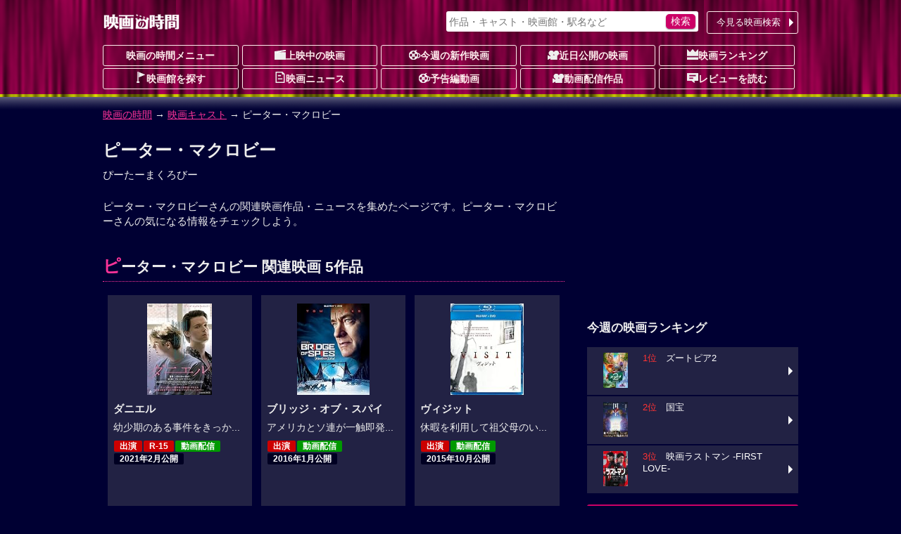

--- FILE ---
content_type: text/html; charset=UTF-8
request_url: https://movie.jorudan.co.jp/person/45883/
body_size: 10693
content:
<!DOCTYPE html>
<html lang="ja">
<head>
<meta charset="UTF-8">
<meta name="author" content="ジョルダン">
<meta name="viewport" content="width=device-width,initial-scale=1.0">
<!-- Google tag (gtag.js) -->
<script async src="https://www.googletagmanager.com/gtag/js?id=G-JT33EW73SG"></script>
<script>
  window.dataLayer = window.dataLayer || [];
  function gtag(){dataLayer.push(arguments);}
  gtag('js', new Date());

  gtag('config', 'G-JT33EW73SG');
</script>
<!-- Site Side Protection -->
<script>window.grumi={key:'5bb31c36-5198-4abd-9ff8-22ca0ee43c58'};</script>
<script src="//rumcdn.geoedge.be/5bb31c36-5198-4abd-9ff8-22ca0ee43c58/grumi-ip.js" async></script>
<script async src="https://securepubads.g.doubleclick.net/tag/js/gpt.js"></script>
<script>window.googletag = window.googletag || {cmd: []};</script>
<!-- Geniee Wrapper Head Tag -->
<script>
  window.gnshbrequest = window.gnshbrequest || {cmd:[]};
  window.gnshbrequest.cmd.push(function(){
    window.gnshbrequest.forceInternalRequest();
  });
</script>
<script async src="https://cpt.geniee.jp/hb/v1/212837/323/wrapper.min.js"></script>
<!-- /Geniee Wrapper Head Tag -->
<!-- //Connect Container: jorudan.co.jp -->
<script>
googletag.cmd.push(function() {
	googletag.defineSlot('/7783033/Jorudan_Movie_BTF_R300x250', [300, 250], 'Ads_google_right_0').addService(googletag.pubads());
	googletag.defineSlot('/7783033/Jorudan_Movie_BTF_L300x250', [300, 250], 'Ads_google_right_1').addService(googletag.pubads());
	googletag.defineSlot('/7783033/Jorudan_Movie_MID300x250', [300, 250], 'Ads_google_right_2').addService(googletag.pubads());
	googletag.defineSlot('/7783033/Jorudan_Movie_ATF300x250', [300, 250], 'Ads_google_right_3').addService(googletag.pubads());
	googletag.pubads().enableSingleRequest();
	googletag.pubads().disableInitialLoad();
	googletag.enableServices();
});	
googletag.cmd.push(function(){ googletag.display('Ads_google_right_0'); });
googletag.cmd.push(function(){ googletag.display('Ads_google_right_1'); });
googletag.cmd.push(function(){ googletag.display('Ads_google_right_2'); });
googletag.cmd.push(function(){ googletag.display('Ads_google_right_3'); });
</script>

<script>
!function(o,s,t,e,a,i,g){function n(t,e){s[o]._Q.push([t,e])}s[o]||(s[o]={init:function(){n("i",arguments)},fetchBids:function(){n("f",arguments)},setDisplayBids:function(){},_Q:[]},(i=t.createElement(e)).async=!0,i.src="//c.amazon-adsystem.com/aax2/apstag.js",(g=t.getElementsByTagName(e)[0]).parentNode.insertBefore(i,g))}("apstag",window,document,"script"),apstag.init({pubID:"3380",adServer:"googletag"}),apstag.fetchBids({slots:[{slotID:"Ads_google_right_0",slotName:"/7783033/Jorudan_Movie_BTF_R300x250",sizes:[[300,250]]},{slotID:"Ads_google_right_1",slotName:"/7783033/Jorudan_Movie_BTF_L300x250",sizes:[[300,250]]},{slotID:"Ads_google_right_2",slotName:"/7783033/Jorudan_Movie_MID300x250",sizes:[[300,250]]},{slotID:"Ads_google_right_3",slotName:"/7783033/Jorudan_Movie_ATF300x250",sizes:[[300,250]]}],timeout:800},function(o){googletag.cmd.push(function(){apstag.setDisplayBids(),googletag.pubads().refresh()})});</script>

<style type="text/css">body{margin:0;padding:0;line-height:1.4;color:#eee;font-size:14px;font-family:"Hiragino Kaku Gothic Pro",Meiryo,sans-serif;-webkit-text-size-adjust:100%;-moz-text-size-adjust:100%;-ms-text-size-adjust:100%;-o-text-size-adjust:100%;text-size-adjust:100%;background:#003 url(/images/back_main.png) repeat-x 0 -80px}p{margin:16px 0}figure{margin:16px auto}figcaption{padding:4px}hr{width:80%;border:0 none;margin:16px auto;border-bottom:1px dashed #f39}a:link,a:visited{color:#f39}a:hover,a:active{position:relative;top:1px;left:1px}img{max-width:100%;max-height:100%;vertical-align:text-bottom}#ZENRINMAP img{max-width:none;max-height:none;vertical-align:baseline}.menu{margin:4px 0 8px}.menu li{float:left;list-style:none;margin:4px 4px 0 0 !important}.menu li.on{padding:6px;font-weight:700;color:#c06;background-color:#fcc;border-radius:3px;box-shadow:0 1px 1px rgba(96,0,48,0.6)}.menu li.off{padding:6px 1.5em;font-weight:700;color:#666;background-color:#002;border-radius:3px}.menu li a{display:block;width:100%;color:inherit;text-decoration:none;text-align:center;position:relative}.icons li.tsutaya{float:right}.icons li.tsutaya a img{border:1px solid #fff}.menu .icon{display:block;margin:auto}.icons{margin:4px 0 16px;padding:0}.icons li{list-style:none;float:left;width:auto!important;height:auto!important;margin:4px 4px 0 0;padding:2px 8px;color:#fff;font-size:12px;font-weight:700;line-height:1;border-radius:2px;background-color:#002;vertical-align:bottom}.icons li a{color:inherit;text-decoration:none}.inner{width:100%;padding:0 8px;box-sizing:border-box}.acenter{text-align:center}.aright{text-align:right}.entry{line-height:1.6;letter-spacing:.6pt}.text{letter-spacing:.6pt;line-height:1.6}.ssize{font-size:.9em}.role{display:inline-block;font-weight:700;color:#fff;padding:2px;border-radius:2px;font-size:12px;background-color:#002;margin:0 2px}.message{color:#999}.warning{color:#f33}.col{margin:1%}.u{text-decoration:underline}.star{color:#fc3}.flag{display:inline-block;font-size:.8em;background-color:#002;font-weight:700;line-height:1;padding:4px;border-radius:2px;vertical-align:middle;margin:0 4px}.w2 dd,.w2 li{float:left;margin-right:1%!important;width:49%}.w3 li{float:left;margin:0 .5% 2px!important;width:32.3%}.item-list{margin:16px 0}.item-list .item-title{padding:.5em;font-weight:700;overflow:hidden;white-space:nowrap;text-overflow:ellipsis}.item-list .item{margin-bottom:2px;font-size:.9em;line-height:1.4}.item-list .item a{display:block;width:100%;height:100%;color:inherit;padding:8px;position:relative;-moz-box-sizing:border-box;-webkit-box-sizing:border-box;box-sizing:border-box;text-decoration:none;overflow:hidden}.item-list .item p{margin:8px 0}.item-list .item h3,.item-list .item h4{margin:4px 0;font-size:1.1em}.card .item a{background-color:#224}.card .item a:hover img{opacity:.7}.line .item a:hover{background-color:#224}.item-list .item .thumb{float:left;width:30%;margin:4px 8px 8px 0;text-align:center}.item-list .item .details{margin-left:30%}.card .item .thumb img{max-height:80px}.line .item p{line-height:1.6;letter-spacing:.6pt}.line .item .thumb img{max-height:100px}.theater{margin:0;padding:0;font-size:.9em}.theater li{display:table;width:100%;table-layout:fixed;list-style:none;border-collapse:separate;border-spacing:2px;height:4.8em}.theater li a{color:#eee;text-decoration:none;display:table;table-layout:fixed;width:100%;height:100%;box-sizing:border-box;padding-right:12px;position:relative}.theater li a:before{content:"";display:inline-block;margin-top:-6px;position:absolute;top:50%;right:0;border:6px solid transparent;border-left-color:#fff}.theater li div{display:table-cell;height:4em;vertical-align:middle}.theater li .th{width:25%;text-align:center;font-weight:700;background-color:#224}.theater li .th img{max-height:60px}.theater li .th .time{display:block;position:absolute;top:0;left:0;width:100%;height:100%;background-color:rgba(0,0,32,0.7);line-height:50px}.theater li .td{width:75%}.theater li span{display:block;margin:2px 0}.theater li span.title{color:#d17}.theater li a:hover .title{color:#f39}#site-head{margin-bottom:24px}#site-head .inner{position:relative;padding:8px}#site-name{display:table;height:48px}#site-name h1,#site-name a{display:table-cell;text-decoration:none;text-align:center;vertical-align:middle}.search-navi form{margin:0;padding:4px;background-color:#fff;border-radius:3px;box-shadow:0 1px 2px rgba(96,0,48,0.6)}.search-navi input{font-family:inherit;font-size:1em;height:1.5em}.search-navi input[type=text],.search-navi input[type=search]{width:80%;margin:0;padding:0;border:0;background-color:transparent;color:#603}.search-navi input[type=submit]{float:right;cursor:pointer;color:#fff;width:10%;min-width:3em;border:0;border-radius:5px;box-shadow:0 1px 2px rgba(64,48,64,0.6);margin:0;padding:0;background-color:#c06;-webkit-appearance:none}.search-navi input[type=submit]:hover{background-color:#f39}#g-navi{position:absolute;top:16px;right:8px;width:500px;margin:0}#g-navi .search-navi{position:relative}#g-navi .search-navi .btn{position:absolute;top:0;right:0;margin:0;width:10em}#g-navi .search-navi .btn a{border:1px solid #fee;background-color:transparent}#g-navi .search-navi form{width:70%}#m-navi dl{margin:0}#m-navi dl dt,#m-navi dl dd{float:left;margin:0 .5% 1px 0;width:19.5%;height:32px;box-sizing:border-box;line-height:28px;text-align:center}#m-navi dl a{display:block;border:1px solid #fee;border-radius:3px;color:#fee;font-weight:700;text-decoration:none;overflow:hidden;white-space:nowrap;text-overflow:ellipsis}#m-navi dl dt a{background-color:transparent}#m-navi dl a:hover{background-color:transparent;position:relative;top:1px;left:1px}#o-navi{display:table;width:48px;height:48px;position:absolute;top:8px;right:8px;z-index:0;border:2px solid #eee;border-radius:.2em;box-shadow:0 2px 2px rgba(96,0,48,0.6)}#o-navi:hover{top:9px;right:7px;cursor:pointer}#o-navi span{display:block;width:18px;height:2px;margin:-1px 0 0 -9px;position:absolute;top:50%;left:50%;background:#eee;transition:.2s;z-index:999}#o-navi span:after,#o-navi span:before{display:block;content:"";position:absolute;top:50%;left:0;width:18px;height:2px;background-color:#eee;transition:.3s}#o-navi span:before{margin-top:-6px}#o-navi span:after{margin-top:4px}#o-navi span.close{background:transparent}#o-navi span.close:before,#o-navi span.close:after{margin-top:0}#o-navi span.close:before{transform:rotate(-45deg);-webkit-transform:rotate(-45deg)}#o-navi span.close:after{transform:rotate(-135deg);-webkit-transform:rotate(-135deg)}#sp-navi{position:absolute;top:64px;right:8px;width:80%;padding:8px;border:1px solid #eee;background-color:#003;background-color:rgba(0,0,48,0.8);border-radius:3px;box-shadow:0 2px 2px rgba(96,0,48,0.6);z-index:999}#sp-navi:before{content:"";display:inline-block;border:6px solid transparent;border-bottom:6px solid #fee;position:absolute;right:17px;top:-6px;margin-top:-6px}#sp-navi .search-navi .btn{margin:8px 0}#sp-navi .search-navi .btn a{max-width:none}#sp-navi dl{margin:0;padding:0}#sp-navi dl dt{font-weight:700;text-align:center;margin:1em 0}#sp-navi dl dt a{color:#fff;text-decoration:none}#sp-navi dl dd{margin:0}#sp-navi dl dd a{display:block;margin:2px;padding:8px;color:#fff;text-decoration:none;position:relative;border:1px solid #eee;border-radius:3px;background-color:#003}#sp-navi dl dd a:before{content:"";display:inline-block;border:6px solid transparent;border-left:6px solid #fff;position:absolute;right:0;top:50%;margin-top:-6px}#main-head{margin:24px 0}#main-head p{margin:8px 0}#main-head h1{margin:16px 0 8px;font-size:1.6em}main h2 a:link,main h2 a:visited{color:inherit;text-decoration:none}main{font-size:15px}main h2{margin:12px 0;padding:4px 0;font-size:1.4em;border-bottom:1px dotted #f39}main h2:first-letter{font-size:1.2em;color:#f39}main h3{margin:16px 0;font-size:1.2em}main section{margin:32px 0}#site-menu h3{margin:16px 0;font-size:1.2em}.ad{margin:16px auto;text-align:center;min-width:300px;min-height:250px}.ad>div{margin:auto}.ad320{margin:8px 0;min-width:320px;min-height:50px}@media only screen and (max-width: 697px){#g-navi,#m-navi{display:none}}#site-container:after,#p-navi ul:after,.theater:after,.main-navi:after,.w2:after,.w3:after,.line-btn a:after,.card:after,.icons:after,.menu:after,.cf:after{content:'';display:table;clear:both}.box{margin:8px 0;padding:8px;background-color:#002;border:4px solid #224;border-radius:16px;list-style:none}.icon{display:inline-block;background-image:url(/images/iconset.png);background-repeat:no-repeat;vertical-align:-1px}.icon-l{width:16px;height:16px}.icon-s{width:12px;height:12px}.i-movie{background-position:0 0}.i-cinema{background-position:-16px 0}.i-eiga{background-position:-32px 0}.i-rank{background-position:-48px 0}.i-memo{background-position:-64px 0}.i-voice{background-position:0 -16px}.i-note{background-position:-16px -16px}.i-review{background-position:-32px -16px}.i-flag{background-position:-48px -16px}.i-clock{background-position:-64px -16px}.i-s-review{background-position:0 -32px}.i-s-eiga{background-position:-12px -32px}.i-s-clock{background-position:-24px -32px}.i-s-review-p{background-position:-32px -32px}.i-s-eiga-p{background-position:-48px -32px}.i-s-clock-p{background-position:-60px -32px}.line-btn{margin:16px 0;padding:0;font-size:.9em}.line-btn li{margin:0 0 2px;padding:0;list-style:none}.line-btn li.off{padding:7px;box-sizing:border-box;background-color:#002;color:#666;font-weight:700}.line-btn li a{display:block;padding:8px;padding-right:1em;box-sizing:border-box;width:100%;color:#fff;text-decoration:none;position:relative;background-color:#224}.line-btn li .thumb{float:left;width:65px;margin-right:.5em;text-align:center}.line-btn li img{max-height:50px}.line-btn li a:hover{background-color:#336}.line-btn li a span.kana{font-size:.8em;color:#ccc}.line-btn a:before{content:"";display:inline-block;margin-top:-6px;position:absolute;top:50%;right:2px;border:6px solid transparent;border-left-color:#fff}.icons li.review{background-color:transparent;font-weight:400;font-size:14px}.icons li a:hover{color:#f39}.icons li.review a:hover{color:inherit}.item-list .icons li{margin:1px}.icons .b-red{background-color:#c00}.icons .b-green{background-color:#090}.icons .b-orange{background-color:#f60}.item-list .item .icons{overflow:hidden}.line .item .icons li.review{float:right;overflow:hidden;width:99%;margin:8px 0 0;letter-spacing:0;text-align:right}.card .item .icons li.review{position:absolute;bottom:8px;right:8px;padding:0}.td .icons{margin:0}.btn{margin:4px 0;padding:0;font-size:13px}.btn a{position:relative;display:block;width:100%;padding:6px 1.2em 6px 4px;text-align:center;border-radius:3px;box-sizing:border-box;color:#fff;background-color:#c06;text-decoration:none;text-align:center}.btn a:hover{background-color:#f39}div.btn a{max-width:450px;margin:auto}.btn li{margin:0 0 1px;list-style:none}.btn li a{text-align:left}.btn .b-grn a{background-color:#090}.btn .b-grn a:hover{background-color:#3c3}.btn .b-blue a{background-color:#06c}.b-blue a:hover{background-color:#39f}.btn a:before{content:"";display:inline-block;margin-top:-6px;position:absolute;top:50%;right:0;border:6px solid transparent;border-left-color:#fff}@media only screen and (min-width: 696px){body{background-position:0 -12px}.inner{width:680px;margin:auto}.theater li{float:left;width:49%;height:75px}.theater li:nth-child(odd){clear:left}.theater li a{padding:0}.theater li a:before{border:0 none}.theater li div.itunes{width:120px}#o-navi{display:none}}@media only screen and (min-width: 1004px){.inner{width:1004px}#site-contents{width:656px;float:left}#site-back{width:656px;float:left}#site-menu{width:300px;float:right}}@media only screen and (min-width: 567px){.col{float:left;width:48%;margin:16px 1%}main section{position:relative}.header-btn{position:absolute;top:3px;right:0}.header-btn a{padding:.2em 1.5em}}@media only screen and (max-width: 697px){#g-navi,#m-navi{display:none}}@media only screen and (min-width: 567px) and (max-width: 999px){.card .item-body{float:left;width:31.3%;margin:.5% 1%}.card .item{height:325px}.card .item .thumb{float:none;width:100%}.card .item .thumb img{max-height:130px}.card .item .details{margin:0}.card .item p{margin:8px 0}}@media only screen and (min-width: 696px){body{background-position:0 -12px}.inner{width:680px;margin:auto}#site-head .inner{padding:0 8px}#site-name{height:64px}#o-navi{display:none}#site-foot .box-foot{width:25%;height:200px;float:left;box-sizing:border-box;padding:.5em}}@media only screen and (min-width: 1004px){.inner{width:1004px}#site-contents{width:656px;float:left}#site-back{width:656px;float:left}#site-menu{width:300px;float:right}#site-contents .line .item-body a{box-shadow:none}#site-contents .line .icons{clear:none}#site-contents .line .item-body .thumb{height:100px}#site-contents .line h3,#site-contents .line h4{font-size:1.25em;font-weight:700}#site-contents .line .item .icons .review{width:99%;margin:8px 0 0;letter-spacing:0}#site-contents .card .item-body{float:left;width:31.3%;margin:.5% 1%}#site-contents .card .item{height:325px}#site-contents .card .item .thumb{float:none;width:100%}#site-contents .card .item img{max-height:130px}#site-contents .card .item .details{margin:0}#site-contents .card .item .icons{box-sizing:border-box;width:100%}#site-contents .card .item .review{position:absolute;bottom:8px;right:8px}}</style>
<!--[if lt IE 9]>
<link rel="stylesheet" href="/css/normalize.min.css">
<link rel="stylesheet" href="/css/movie.responsive.min.css">
<script src="/js/respond.min.js"></script>
<script src="/js/html5shiv.min.js"></script>
<![endif]-->
<link rel="canonical" href="https://movie.jorudan.co.jp/person/45883/">
<meta name="description" content="ピーター・マクロビーさんの関連映画作品・ニュースを集めたページです。ピーター・マクロビーさんの気になる情報をチェックしよう。">
<meta name="keywords" content="ピーター・マクロビー,映画,作品,ニュース,映画の時間">
<title>ピーター・マクロビー関連映画、ニュースなど｜映画の時間</title>
</head>

<body>

<header id="site-head"><div class="inner">
	<div id="site-name"><a href="/"><img src="/images/logo_eiga.png" alt="映画の時間"></a></div>

	<nav id="g-navi">
		<div class="search-navi">
			<form method="GET" action="/search/">
				<input type="search" name="word" value="" placeholder="作品・キャスト・映画館・駅名など">
				<input type="submit" value="検索">
			</form>
			<div class="btn"><a href="https://movie.jorudan.co.jp/point/">今見る映画検索</a></div>
		</div>
	</nav>
	<nav id="m-navi">
		<dl class="main-navi">
			<dt><a href="/">映画の時間メニュー</a></dt>
			<dd><a href="/film/"><span class="icon icon-l i-cinema" aria-hidden="true"></span>上映中の映画</a></dd>
			<dd><a href="/film/new/"><span class="icon icon-l i-movie" aria-hidden="true"></span>今週の新作映画</a></dd>
			<dd><a href="/film/pre/"><span class="icon icon-l i-eiga" aria-hidden="true"></span>近日公開の映画</a></dd>
			<dd><a href="/ranking/"><span class="icon icon-l i-rank" aria-hidden="true"></span>映画ランキング</a></dd>
			<dd><a href="/theater/"><span class="icon icon-l i-flag" aria-hidden="true"></span>映画館を探す</a></dd>
			<dd><a href="/news/"><span class="icon icon-l i-note" aria-hidden="true"></span>映画ニュース</a></dd>
			<dd><a href="/movie/"><span class="icon icon-l i-movie" aria-hidden="true"></span>予告編動画</a></dd>
			<dd><a href="/film/streaming/"><span class="icon icon-l i-eiga" aria-hidden="true"></span>動画配信作品</a></dd>
			<dd><a href="/film/review/"><span class="icon icon-l i-voice" aria-hidden="true"></span>レビューを読む</a></dd>
		</dl>
	</nav>
 	<div id="o-navi"><span aria-hidden="true"></span></div>
</div></header>

<noscript>
	<div class="inner">
		<p class="box">お使いのブラウザは<u>現在Javascriptが無効になっています</u>。一部コンテンツが非表示ないしご利用いただくことができませんので、お手数ですがJavascriptを有効にして再度アクセスをお願い致します。</p>
	</div>
</noscript>


<nav id="breadclumbs">
	<p class="inner">
		<a href="/">映画の時間</a> →
		<a href="/person/">映画キャスト</a> →
		ピーター・マクロビー
	</p>
</nav>

<div id="site-container" class="inner">
<div id="site-contents">
<main>
	<header id="main-head">
		<h1>ピーター・マクロビー</h1>
		<p>ぴーたーまくろびー</p>
	</header>


	ピーター・マクロビーさんの関連映画作品・ニュースを集めたページです。ピーター・マクロビーさんの気になる情報をチェックしよう。
	<section>
		<h2>ピーター・マクロビー 関連映画 5作品</h2>
		<div class="item-list card">
		<article class="item-body item"><a href="/film/94671/" title="ダニエル">
			<div class="thumb"><img src="https://m.media-amazon.com/images/I/510WLYJK5HS._SL160_.jpg" alt="ダニエル" aria-hidden="true"></div>
			<div class="details">
				<h3>ダニエル</h3>
				<p>幼少期のある事件をきっか...</p>
				<ul class="icons">
					<li class="b-red">出演</li>
					<li class="b-red">R-15</li>
					<li class="b-green">動画配信</li>
					<li>2021年2月公開</li>
					<li class="review"><span aria-hidden="true" aria-label="5つ星中3つ星で1ユーザが評価しています"><span class="star">★★★</span>☆☆<span class="icon icon-s i-s-review" aria-hidden="true"></span>1</span></li>
				</ul>
			</div>
		</a></article>

		<article class="item-body item"><a href="/film/84671/" title="ブリッジ・オブ・スパイ">
			<div class="thumb"><img src="https://m.media-amazon.com/images/I/51Ds2bj6cmL._SL160_.jpg" alt="ブリッジ・オブ・スパイ" aria-hidden="true"></div>
			<div class="details">
				<h3>ブリッジ・オブ・スパイ</h3>
				<p>アメリカとソ連が一触即発...</p>
				<ul class="icons">
					<li class="b-red">出演</li>
					<li class="b-green">動画配信</li>
					<li>2016年1月公開</li>
					<li class="review"><span aria-hidden="true" aria-label="5つ星中4つ星で2ユーザが評価しています"><span class="star">★★★★</span>☆<span class="icon icon-s i-s-review" aria-hidden="true"></span>2</span></li>
				</ul>
			</div>
		</a></article>

		<article class="item-body item"><a href="/film/84434/" title="ヴィジット">
			<div class="thumb"><img src="https://m.media-amazon.com/images/I/51YuWWFRx2L._SL160_.jpg" alt="ヴィジット" aria-hidden="true"></div>
			<div class="details">
				<h3>ヴィジット</h3>
				<p>休暇を利用して祖父母のい...</p>
				<ul class="icons">
					<li class="b-red">出演</li>
					<li class="b-green">動画配信</li>
					<li>2015年10月公開</li>
					<li class="review"><span aria-hidden="true" aria-label="5つ星中3.67つ星で6ユーザが評価しています"><span class="star">★★★☆</span>☆<span class="icon icon-s i-s-review" aria-hidden="true"></span>6</span></li>
				</ul>
			</div>
		</a></article>

		<article class="item-body item"><a href="/film/37344/" title="ブロークバック・マウンテン">
			<div class="thumb"><img src="https://m.media-amazon.com/images/I/512h7jjTYdL._SL160_.jpg" alt="ブロークバック・マウンテン" aria-hidden="true"></div>
			<div class="details">
				<h3>ブロークバック・マウンテン</h3>
				<p>1963年、ワイオミング...</p>
				<ul class="icons">
					<li class="b-red">出演</li>
					<li class="b-green">動画配信</li>
					<li>2006年3月公開</li>
					<li class="review"><span aria-hidden="true" aria-label="5つ星中5つ星で6ユーザが評価しています"><span class="star">★★★★★</span><span class="icon icon-s i-s-review" aria-hidden="true"></span>6</span></li>
				</ul>
			</div>
		</a></article>

		<article class="item-body item"><a href="/film/10219/" title="ジョニー・スエード">
			<div class="thumb"><img src="https://m.media-amazon.com/images/I/5192CQMMNJL._SL160_.jpg" alt="ジョニー・スエード" aria-hidden="true"></div>
			<div class="details">
				<h3>ジョニー・スエード</h3>
				<p>マンハッタンの古アパート...</p>
				<ul class="icons">
					<li class="b-red">出演</li>
					<li>1993年3月公開</li>
					<li class="review"><span aria-hidden="true" aria-label="まだ評価されておりません。"><span class="icon icon-s i-s-review" aria-hidden="true"></span>-</span></li>
				</ul>
			</div>
		</a></article>

		</div>
	</section>



</main>
<aside id="site-sns">
	<h3 class="midashi">このページをシェアする</h3>
	<ul>
		<li class="i-fb"><a class="spot-share-fb" href="http://www.facebook.com/sharer.php" title="Facebookでシェア" onclick="window.open(this.href+'?u='+encodeURIComponent(location.href)+'&amp;t='+encodeURIComponent(document.title),'sharewindow','width=550,height=450,personalbar=0,toolbar=0,scrollbars=1,resizable=!'); return false;"><img src="/images/i_fb.png" class="com-icn-share" alt="Facebookでシェア"></a></li>
		<li class="i-tw"><a class="spot-share-tw" href="http://twitter.com/intent/tweet" title="Twitterでシェア" onclick="window.open(this.href+'?url='+encodeURIComponent(location.href)+'&amp;text='+encodeURIComponent(document.title),'tweetwindow','width=550, height=450, personalbar=0, toolbar=0, scrollbars=1, resizable=1'); return false;"><img src="/images/i_tx.png" class="com-icn-share" alt="Twitterでシェア"></a></li>
	</ul>
</aside>

<aside class="cf">
	<div class="col ad">
		<!-- 映画の時間フッター左レクタングル300x250 -->
		<div id="Ads_google_right_1" ><!-- --></div>
	</div>
	<div class="col ad">
		<!-- 映画の時間フッター右レクタングル300x250 -->
		<div id="Ads_google_right_0" ><!-- --></div>
	</div>
</aside>
<p class="aright message">（<a href="/about/#AD">広告を非表示にするには</a>）</p>
</div><!-- contents -->

<div id="site-menu">
<div class="ad">
	<!-- /7783033/映画の時間_右カラム上_300x250 -->
	<div id="Ads_google_right_3" ><!-- --></div>
</div>
<aside>
<!--<section>
	<h3>【プレゼントキャンペーン実施中】</h3>
		<ul class="line-btn">
			<li><a href="/present/" title="キャンペーン">
				<div class="thumb"><img src="/news/images/200/jrd_260108_01_01.jpg" alt="キャンペーン"></div>
				<div class="detail">映画『ブゴニア』一般試写会<br>10名様をご招待[〆1/12(月)]</div>
			</a></li>
		</ul>
</section>-->
	<section id="side-ranking">
		<h3>今週の映画ランキング</h3>
		<ul class="line-btn">
			<li><a href="/film/101009/" title="ズートピア2">
				<div class="thumb"><img src="/film/images/010/65/101009.jpg" alt="ズートピア2" loading="lazy"></div>
				<div class="detail"><span style="color:#f33">1位</span>　ズートピア2</div>
			</a></li>
			<li><a href="/film/99655/" title="国宝">
				<div class="thumb"><img src="/film/images/009/65/99655.jpg" alt="国宝" loading="lazy"></div>
				<div class="detail"><span style="color:#f33">2位</span>　国宝</div>
			</a></li>
			<li><a href="/film/101525/" title="映画ラストマン -FIRST LOVE-">
				<div class="thumb"><img src="/film/images/010/65/101525.jpg" alt="映画ラストマン -FIRST LOVE-" loading="lazy"></div>
				<div class="detail"><span style="color:#f33">3位</span>　映画ラストマン -FIRST LOVE-</div>
			</a></li>
		</ul>
		<ul class="btn">
			<li><a href="/ranking/">今週の映画動員数ランキング</a></li>
		</ul>
	</section>

	<section id="side-cinema">
		<h3>要チェック！今週の３本</h3>
		<ul class="line-btn">
			<li><a href="/film/102096/" title="MERCY／マーシー AI裁判">
				<div class="thumb"><img src="/film/images/010/65/102096.jpg" alt="MERCY／マーシー AI裁判"></div>
				<div class="detail">MERCY／マーシー AI裁判</div>
			</a></li>
			<li><a href="/film/102014/" title="ファイブ・ナイツ・アット・フレディーズ2">
				<div class="thumb"><img src="/film/images/010/65/102014.jpg" alt="ファイブ・ナイツ・アット・フレディーズ2"></div>
				<div class="detail">ファイブ・ナイツ・アット・フレディーズ2</div>
			</a></li>
			<li><a href="/film/102289/" title="最強王図鑑～The Ultimate Tournament～ 特別編 テッペン決めようか！">
				<div class="thumb"><img src="/film/images/010/65/102289.jpg" alt="最強王図鑑～The Ultimate Tournament～ 特別編 テッペン決めようか！"></div>
				<div class="detail">最強王図鑑～The Ultimate Tournament～ 特別編 テッペン決めようか！</div>
			</a></li>
		</ul>
		<div class="btn"><a href="/film/">劇場上映中の映画一覧</a></div>
	</section>

<section id="side-pickup">
	<h3>注目の動画配信作品</h3>
		<ul class="line-btn">
			<li><a href="/film/100339/" title="劇場版総集編 呪術廻戦 懐玉・玉折">
				<div class="thumb"><img src="/film/images/010/200/100339.jpg" alt="劇場版総集編 呪術廻戦 懐玉・玉折"></div>
				<div class="detail"> 劇場版総集編 呪術廻戦 懐玉・玉折</div>
			</a></li>
			<li><a href="/film/101642/" title="ワン・バトル・アフター・アナザー">
				<div class="thumb"><img src="/film/images/010/200/101642.jpg" alt="ワン・バトル・アフター・アナザー"></div>
				<div class="detail"> ワン・バトル・アフター・アナザー</div>
			</a></li>
			<li><a href="/film/100974/" title="見える子ちゃん">
				<div class="thumb"><img src="/film/images/010/200/100974.jpg" alt="見える子ちゃん"></div>
				<div class="detail"> 見える子ちゃん</div>
			</a></li>
		</ul>
	<div class="btn"><a href="/film/streaming/">動画配信作品をチェック</a></div>
</section>

<div class="ad">
	<!-- /7783033/映画の時間_右カラムミドル_300x250 -->
	<div id="Ads_google_right_2" ><!-- --></div>
</div>
	<section id="side-news">
		<h3>最新映画ニュース</h3>
		<ul class="line-btn">
			<li><a href="/news/kine-latest-20260123-nw-191dcf/" title="ナンニ・モレッティ製作。養子縁組に取り組む一家の決断は？「ヴィットリア 抱きしめて」">
				<div class="thumb"><img src="//movie.jorudan.co.jp/news/images/65/kine-latest-20260123-nw-191dcf_1.jpg" alt="ナンニ・モレッティ製作。養子縁組に取り組む一家の決断は？「ヴィットリア 抱きしめて」" loading="lazy"></div>
				<div class="detail">
					ナンニ・モレッティ製作。養子縁組に取り組む一家の決断は？「ヴィットリア 抱きしめて」				</div>
			</a></li>
			<li><a href="/news/kine-latest-20260123-nw-3f10f6/" title="新鋭・志萱大輔監督の初長編。記憶を揺らがせながら《今》を見つめる「猫を放つ」">
				<div class="thumb"><img src="//movie.jorudan.co.jp/news/images/65/kine-latest-20260123-nw-3f10f6_1.jpg" alt="新鋭・志萱大輔監督の初長編。記憶を揺らがせながら《今》を見つめる「猫を放つ」" loading="lazy"></div>
				<div class="detail">
					新鋭・志萱大輔監督の初長編。記憶を揺らがせながら《今》を見つめる「猫を放つ」				</div>
			</a></li>
			<li><a href="/news/kine-latest-20260123-nw-65bebc/" title="ケイト・ハドソンがアカデミー賞主演女優賞ノミネート。夫婦ミュージシャンの実録劇「Song Sung Blue」（原題）">
				<div class="thumb"><img src="//movie.jorudan.co.jp/news/images/65/kine-latest-20260123-nw-65bebc_1.jpg" alt="ケイト・ハドソンがアカデミー賞主演女優賞ノミネート。夫婦ミュージシャンの実録劇「Song Sung Blue」（原題）" loading="lazy"></div>
				<div class="detail">
					ケイト・ハドソンがアカデミー賞主演女優賞ノミネート。夫婦ミュージシャンの実録劇「Song ...
				</div>
			</a></li>
		</ul>
		<div class="btn"><a href="/news/">映画ニュースへ</a></div>
	</section>

	<section id="side-review">
		<h3>みんなの映画レビュー</h3>
		<ul class="line-btn">
			<li><a href="/film/101540/#review" title="五十年目の俺たちの旅">
				<div class="title">五十年目の俺たちの旅</div>
			<div class="thumb"><img src="/film/images/010/200/101540.jpg" alt="五十年目の俺たちの旅" loading="lazy"></div>
				<div class="detail"><span class="star">★★★★★</span> 「俺たちの旅 30年目の運命」から 20年経ち,待...</div>
			</a></li>
			<li><a href="/film/102294/#review" title="有吉の壁 劇場版アドリブ大河「面白城の18人」">
				<div class="title">有吉の壁 劇場版アドリブ大河「面白城の18人」</div>
			<div class="thumb"><img src="/film/images/010/200/102294.jpg" alt="有吉の壁 劇場版アドリブ大河「面白城の18人」" loading="lazy"></div>
				<div class="detail"><span class="star">★★★★</span>☆ 昨日が初日で明日見に行こうと思い 見に行きました！...</div>
			</a></li>
			<li><a href="/film/102217/#review" title="長安のライチ">
				<div class="title">長安のライチ</div>
			<div class="thumb"><img src="/film/images/010/200/102217.jpg" alt="長安のライチ" loading="lazy"></div>
				<div class="detail"><span class="star">★★★★</span>☆ 中国映画の悪癖である誇張がすくなく、コメディとして...</div>
			</a></li>
			<li><a href="/film/101723/#review" title="映画 すみっコぐらし 空の王国とふたりのコ">
				<div class="title">映画 すみっコぐらし 空の王国とふたりのコ</div>
			<div class="thumb"><img src="/film/images/010/200/101723.jpg" alt="映画 すみっコぐらし 空の王国とふたりのコ" loading="lazy"></div>
				<div class="detail"><span class="star">★★★★★</span> すみっコぐらしが好きで、映画も好きであればもう即見...</div>
			</a></li>
			<li><a href="/film/101482/#review" title="愛がきこえる">
				<div class="title">愛がきこえる</div>
			<div class="thumb"><img src="/film/images/010/200/101482.jpg" alt="愛がきこえる" loading="lazy"></div>
				<div class="detail"><span class="star">★★★★</span>☆ 泣いた、久しぶりに泣けた映画、ろうあ者の父と7歳に...</div>
			</a></li>
		</ul>
		<div class="btn"><a href="/film/review/">映画レビュー</a></div>
	</section>

	<section id="side-television">

	<h3>注目の映画を探す</h3>
	<ul class="menu btn">
		<li class="b-grn"><a href="/film/tag/%E3%83%87%E3%82%A3%E3%82%BA%E3%83%8B%E3%83%BC/">#ディズニー</a></li>
		<li class="b-grn"><a href="/film/tag/%E3%82%A2%E3%83%90%E3%82%BF%E3%83%BC/">#アバター</a></li>
		<li class="b-grn"><a href="/film/tag/%E9%AC%BC%E6%BB%85%E3%81%AE%E5%88%83/">#鬼滅の刃</a></li>
		<li class="b-grn"><a href="/film/tag/%E3%82%B4%E3%83%BC%E3%83%AB%E3%83%87%E3%83%B3%E3%83%BB%E3%82%B0%E3%83%AD%E3%83%BC%E3%83%96%E8%B3%9E2026%E3%83%8E%E3%83%9F%E3%83%8D%E3%83%BC%E3%83%88/">#ゴールデン・グローブ賞2026ノミネート</a></li>
	</ul>
	<div class="btn"><a href="/film/tag/">シリーズ・映画祭作品を探す</a></div>

		<h3>必見！地上波放送リスト</h3>
		<ul class="line-btn">
			<li><a href="/film/82892/" title="映画 ひつじのショーン バック・トゥ・ザ・ホーム">
					<div class="thumb"><img src="https://m.media-amazon.com/images/I/51iBOsW7d8L.jpg" alt="映画 ひつじのショーン バック・トゥ・ザ・ホーム"></div>
				<div class="detail">『映画 ひつじのショーン バック・トゥ・ザ・ホーム』<br>1/24(土) Eテレ/特別番組にて(15:35～)</div>
			</a></li>
			<li><a href="/film/99972/" title="はたらく細胞">
				<div class="thumb"><img src="//movie.jorudan.co.jp/film/images/009/65/99972.jpg" alt="はたらく細胞"></div>
				<div class="detail">『はたらく細胞』<br>1/30(金) 日本テレビ/金曜ロードショーにて(21:00〜)</div>
			</a></li>
			<li><a href="/film/09585/" title="ランボー3 怒りのアフガン">
					<div class="thumb"><img src="https://images-fe.ssl-images-amazon.com/images/I/51UBsPppu6L._SL160_.jpg" alt="ランボー3 怒りのアフガン"></div>
				<div class="detail">『ランボー3 怒りのアフガン』<br>1/23(金) テレビ東京/午後のロードショーにて(13:40～)</div>
			</a></li>
		</ul>
		<div class="btn"><a href="/film/broadcast/">映画TV放送スケジュールへ</a></div>
	</section>

<section id="side-theater">
	<h3>映画館を探す</h3>
<!--	<h4>主要エリアの映画館</h4>
	<ul class="line-btn w3">
		<li><a href="/theater/city_053/">渋谷</a></li>
		<li><a href="/theater/city_054/">新宿</a></li>
		<li><a href="/theater/city_050/">銀座</a></li>
		<li><a href="/theater/city_055/">池袋</a></li>
		<li><a href="/theater/city_060/">六本木</a></li>
		<li><a href="/theater/city_076/">横浜</a></li>
		<li><a href="/theater/city_112/">梅田</a></li>
		<li><a href="/theater/city_113/">難波</a></li>
		<li><a href="/theater/city_096/">名古屋駅</a></li>
		<li><a href="/theater/city_160/">福岡</a></li>
	</ul>
-->
	<h4>都道府県から映画館</h4>
	<ul class="line-btn w2">
		<li><a href="/theater/tokyo/">東京</a></li>
		<li><a href="/theater/area_kto/">関東</a></li>
		<li><a href="/theater/area_knk/">関西</a></li>
		<li><a href="/theater/area_chu/">東海</a></li>
		<li><a href="/theater/area_hok/">北海道</a></li>
		<li><a href="/theater/area_thk/">東北</a></li>
		<li><a href="/theater/area_kse/">甲信越</a></li>
		<li><a href="/theater/area_hkr/">北陸</a></li>
		<li><a href="/theater/area_chg/">中国</a></li>
		<li><a href="/theater/area_shk/">四国</a></li>
		<li><a href="/theater/area_kyu/">九州</a></li>
		<li><a href="/theater/okinawa/">沖縄</a></li>
	</ul>
	<div class="btn"><a href="/theater/">全国の映画館へ</a></div>


	<h3>おすすめ映画ジャンル</h3>
	<ul class="line-btn w2">
		<li><a href="/film/genre/%E3%82%A2%E3%82%AF%E3%82%B7%E3%83%A7%E3%83%B3/">アクション</a></li>
		<li><a href="/film/genre/%E3%82%A2%E3%83%8B%E3%83%A1%E3%83%BC%E3%82%B7%E3%83%A7%E3%83%B3/">アニメーション</a></li>
		<li><a href="/film/genre/SF/">SF</a></li>
		<li><a href="/film/genre/%E3%82%AD%E3%83%83%E3%82%BA/">キッズ</a></li>
		<li><a href="/film/genre/%E3%82%B3%E3%83%A1%E3%83%87%E3%82%A3/">コメディ</a></li>
		<li><a href="/film/genre/%E3%83%9B%E3%83%A9%E3%83%BC/">ホラー</a></li>

	</ul>
	<div class="btn"><a href="/theater/review/">映画館クチコミ一覧へ</a></div>
	<div class="btn"><a href="/location/">映画ロケ地一覧へ</a></div>
</section>

	<section>
		<h3>SNSでチェックする</h3>
		<figure class="acenter"><a href="https://twitter.com/movie_jorudan" target="_blank"><img src="/images/x_movie.png" style="width:80%;height=80%" alt="xフォロー"></a></figure>
<!--		<figure class="acenter"><a href="https://www.facebook.com/norikaenext/" target="_blank"><img src="/images/FB_next.png" alt="FBリンク"></a></figure>-->
	</section>
</aside>
<div class="btn"><a href="/about/">映画の時間について</a></div>
</div><!-- menu -->

<div id="site-back">
	<ul class="line-btn">
		<li><a href="/person/">映画キャスト検索ページへ</a></li>
		<li><a href="/">映画の時間トップページへ</a></li>
	</ul>
</div>

</div><!-- container -->

<footer id="site-foot">
	<div class="inner">
		<div class="cf">
			<div class="box-foot">
				<h3>映画作品情報</h3>
				<ul>
					<li><a href="/film/">上映中の映画</a></li>
					<li><a href="/film/new/">今週の新作映画</a></li>
					<li><a href="/film/pre/">近日公開の映画</a></li>
					<li><a href="/film/tag/">人気シリーズ＆受賞作品</a></li>
					<li><a href="/film/review/">映画作品のレビュー</a></li>
					<li><a href="/film/review/list/">作品別にレビューを読む</a></li>
				</ul>
			</div>
			<div class="box-foot">
				<h3>映画館情報</h3>
				<ul>
					<li><a href="/theater/">全国の映画館</a></li>
					<li><a href="/theater/review/">映画館のレビュー</a></li>
				</ul>
			</div>
			<div class="box-foot">
				<h3>映画ランキング</h3>
				<ul>
					<li><a href="/ranking/">映画動員数ランキング</a></li>
					<li><a href="/ranking/backnumber/">ランキングバックナンバー</a></li>
				</ul>
			</div>
			<div class="box-foot">
				<h3>その他コンテンツ</h3>
				<ul>
					<li><a href="/news/">映画ニュース</a></li>
					<li><a href="/film/streaming/">動画配信作品</a></li>
					<li><a href="/film/broadcast/">TV放映スケジュール</a></li>
					<li><a href="/point/">今見る映画情報</a></li>
					<li><a href="/about/">映画の時間について</a></li>
				</ul>
			</div>
		</div>
		<p class="acenter">
			提供:<a href="https://movie.jorudan.co.jp/about/">乗換案内のジョルダン</a>｜<a href="https://www.jorudan.co.jp/company/privacy.html" target="_blank" rel="noopener">プライバシーポリシー</a><br>
			<small>Copyright &copy; 1996-2026 Jorudan Co.,Ltd. All Rights Reserved.</small>
		</p>
	</div>
	<div id="t-navi"><span aria-hidden="true"></span></div>
</footer>

<!-- Geniee Interstitial Body Tag -->
<script src="https://cpt.geniee.jp/hb/v1/212837/323/instbody.min.js"></script>
<!-- /Geniee Interstitial Body Tag -->
</body>
</html>
<!--<link rel="stylesheet" type="text/css" href="/css/movie.responsive.min.css.gz?20181205">-->
<link rel="stylesheet" type="text/css" href="/css/movie.min.css.gz?20230808">
<link rel="stylesheet" type="text/css" href="/css/movie.print.min.css.gz" media="print">
<script type="text/javascript" src="/js/jquery-3.6.3.min.js.gz"></script>
<script type="text/javascript" src="/js/jquery.jorudan.min.js.gz?20230808"></script>
<script type="application/ld+json">
{
	"@context":"http://schema.org/"
	,"@type":"BreadcrumbList"
	,"itemListElement":[{
		"@type":"ListItem"
		,"position":"1"
		,"item":{
			"@id":"/"
			,"name":"映画の時間"
		}
	},{
		"@type":"ListItem"
		,"position":"2"
		,"item":{
			"@id":"/person/"
			,"name":"映画キャスト"
		}
	},{
		"@type":"ListItem"
		,"position":"3"
		,"item":{
			"@id":"/person/45883/"
			,"name":"ピーター・マクロビー"
		}
	}]
}
</script>


--- FILE ---
content_type: text/html; charset=utf-8
request_url: https://www.google.com/recaptcha/api2/aframe
body_size: 268
content:
<!DOCTYPE HTML><html><head><meta http-equiv="content-type" content="text/html; charset=UTF-8"></head><body><script nonce="XBd0zt08vQ0gBEGkmxaHIQ">/** Anti-fraud and anti-abuse applications only. See google.com/recaptcha */ try{var clients={'sodar':'https://pagead2.googlesyndication.com/pagead/sodar?'};window.addEventListener("message",function(a){try{if(a.source===window.parent){var b=JSON.parse(a.data);var c=clients[b['id']];if(c){var d=document.createElement('img');d.src=c+b['params']+'&rc='+(localStorage.getItem("rc::a")?sessionStorage.getItem("rc::b"):"");window.document.body.appendChild(d);sessionStorage.setItem("rc::e",parseInt(sessionStorage.getItem("rc::e")||0)+1);localStorage.setItem("rc::h",'1769165608048');}}}catch(b){}});window.parent.postMessage("_grecaptcha_ready", "*");}catch(b){}</script></body></html>

--- FILE ---
content_type: application/javascript; charset=utf-8
request_url: https://fundingchoicesmessages.google.com/f/AGSKWxWaUSLLmoCv4Q6uQhq04GXET_MqhzJz9rtxAjvsvanrUI6mOXCbYrgj5lZEKxV_aWkQQOFBEXNpdAHPpzzxrVGeu7wv1sI0nt8RaaNG1j8zw6ByFxwUhjKePmHl9BGO_PL2CP0wyi2R1ca2Wlt_OMhjqmjlYIOjA3lVRvEboC37IDAo7JEyuxVaTqli/_/skyscraper_ad_-ad-336x280-/fwadmanager./adVisit./top728x90.
body_size: -1291
content:
window['96ae15ef-f9a8-495c-a63f-7abf6b95ef60'] = true;

--- FILE ---
content_type: text/javascript
request_url: https://rumcdn.geoedge.be/5bb31c36-5198-4abd-9ff8-22ca0ee43c58/grumi.js
body_size: 78355
content:
var grumiInstance = window.grumiInstance || { q: [] };
(function createInstance (window, document, options = { shouldPostponeSample: false }) {
	!function r(i,o,a){function s(n,e){if(!o[n]){if(!i[n]){var t="function"==typeof require&&require;if(!e&&t)return t(n,!0);if(c)return c(n,!0);throw new Error("Cannot find module '"+n+"'")}e=o[n]={exports:{}};i[n][0].call(e.exports,function(e){var t=i[n][1][e];return s(t||e)},e,e.exports,r,i,o,a)}return o[n].exports}for(var c="function"==typeof require&&require,e=0;e<a.length;e++)s(a[e]);return s}({1:[function(e,t,n){var r=e("./config.js"),i=e("./utils.js");t.exports={didAmazonWin:function(e){var t=e.meta&&e.meta.adv,n=e.preWinningAmazonBid;return n&&(t=t,!i.isEmptyObj(r.amazonAdvIds)&&r.amazonAdvIds[t]||(t=e.tag,e=n.amzniid,t.includes("apstag.renderImp(")&&t.includes(e)))},setAmazonParametersToSession:function(e){var t=e.preWinningAmazonBid;e.pbAdId=void 0,e.hbCid=t.crid||"N/A",e.pbBidder=t.amznp,e.hbCpm=t.amznbid,e.hbVendor="A9",e.hbTag=!0}}},{"./config.js":5,"./utils.js":24}],2:[function(e,t,n){var l=e("./session"),r=e("./urlParser.js"),m=e("./utils.js"),i=e("./domUtils.js").isIframe,f=e("./htmlParser.js"),g=e("./blackList").match,h=e("./ajax.js").sendEvent,o=".amazon-adsystem.com",a="/dtb/admi",s="googleads.g.doubleclick.net",e="/pagead/",c=["/pagead/adfetch",e+"ads"],d=/<iframe[^>]*src=['"]https*:\/\/ads.\w+.criteo.com\/delivery\/r\/.+<\/iframe>/g,u={};var p={adsense:{type:"jsonp",callbackName:"a"+ +new Date,getJsUrl:function(e,t){return e.replace("output=html","output=json_html")+"&callback="+t},getHtml:function(e){e=e[m.keys(e)[0]];return e&&e._html_},shouldRender:function(e){var e=e[m.keys(e)[0]],t=e&&e._html_,n=e&&e._snippet_,e=e&&e._empty_;return n&&t||e&&t}},amazon:{type:"jsonp",callbackName:"apstag.renderImp",getJsUrl:function(e){return e.replace("/admi?","/admj?").replace("&ep=%7B%22ce%22%3A%221%22%7D","")},getHtml:function(e){return e.html},shouldRender:function(e){return e.html}},criteo:{type:"js",getJsHtml:function(e){var t,n=e.match(d);return n&&(t=(t=n[0].replace(/iframe/g,"script")).replace(/afr.php|display.aspx/g,"ajs.php")),e.replace(d,t)},shouldRender:function(e){return"loading"===e.readyState}}};function y(e){var t,n=e.url,e=e.html;return n&&((n=r.parse(n)).hostname===s&&-1<c.indexOf(n.pathname)&&(t="adsense"),-1<n.hostname.indexOf(o))&&-1<n.pathname.indexOf(a)&&(t="amazon"),(t=e&&e.match(d)?"criteo":t)||!1}function v(r,i,o,a){e=i,t=o;var e,t,n,s=function(){e.src=t,h({type:"adfetch-error",meta:JSON.stringify(l.meta)})},c=window,d=r.callbackName,u=function(e){var t,n=r.getHtml(e),e=(l.bustedUrl=o,l.bustedTag=n,r.shouldRender(e));t=n,(t=f.parse(t))&&t.querySelectorAll&&(t=m.map(t.querySelectorAll("[src], [href]"),function(e){return e.src||e.href}),m.find(t,function(e){return g(e).match}))&&h({type:"adfetch",meta:JSON.stringify(l.meta)}),!a(n)&&e?(t=n,"srcdoc"in(e=i)?e.srcdoc=t:((e=e.contentWindow.document).open(),e.write(t),e.close())):s()};for(d=d.split("."),n=0;n<d.length-1;n++)c[d[n]]={},c=c[d[n]];c[d[n]]=u;var u=r.getJsUrl(o,r.callbackName),p=document.createElement("script");p.src=u,p.onerror=s,p.onload=function(){h({type:"adfetch-loaded",meta:JSON.stringify(l.meta)})},document.scripts[0].parentNode.insertBefore(p,null)}t.exports={shouldBust:function(e){var t,n=e.iframe,r=e.url,e=e.html,r=(r&&n&&(t=i(n)&&!u[n.id]&&y({url:r}),u[n.id]=!0),y({html:e}));return t||r},bust:function(e){var t=e.iframe,n=e.url,r=e.html,i=e.doc,o=e.inspectHtml;return"jsonp"===(e=p[y(e)]).type?v(e,t,n,o):"js"===e.type?(t=i,n=r,i=(o=e).getJsHtml(n),l.bustedTag=n,!!o.shouldRender(t)&&(t.write(i),!0)):void 0},checkAndBustFriendlyAmazonFrame:function(e,t){(e=e.defaultView&&e.defaultView.frameElement&&e.defaultView.frameElement.id)&&e.startsWith("apstag")&&(l.bustedTag=t)}}},{"./ajax.js":3,"./blackList":4,"./domUtils.js":8,"./htmlParser.js":13,"./session":21,"./urlParser.js":23,"./utils.js":24}],3:[function(e,t,n){var i=e("./utils.js"),o=e("./config.js"),r=e("./session.js"),a=e("./domUtils.js"),s=e("./jsUtils.js"),c=e("./methodCombinators.js").before,d=e("./tagSelector.js").getTag,u=e("./constants.js"),e=e("./natives.js"),p=e.fetch,l=e.XMLHttpRequest,m=e.Request,f=e.TextEncoder,g=e.postMessage,h=[];function y(e,t){e(t)}function v(t=null){i.forEach(h,function(e){y(e,t)}),h.push=y}function b(e){return e.key=r.key,e.imp=e.imp||r.imp,e.c_ver=o.c_ver,e.w_ver=r.wver,e.w_type=r.wtype,e.b_ver=o.b_ver,e.ver=o.ver,e.loc=location.href,e.ref=document.referrer,e.sp=r.sp||"dfp",e.cust_imp=r.cust_imp,e.cust1=r.meta.cust1,e.cust2=r.meta.cust2,e.cust3=r.meta.cust3,e.caid=r.meta.caid,e.scriptId=r.scriptId,e.crossOrigin=!a.isSameOriginWin(top),e.debug=r.debug,"dfp"===r.sp&&(e.qid=r.meta.qid),e.cdn=o.cdn||void 0,o.accountType!==u.NET&&(e.cid=r.meta&&r.meta.cr||123456,e.li=r.meta.li,e.ord=r.meta.ord,e.ygIds=r.meta.ygIds),e.at=o.accountType.charAt(0),r.hbTag&&(e.hbTag=!0,e.hbVendor=r.hbVendor,e.hbCid=r.hbCid,e.hbAdId=r.pbAdId,e.hbBidder=r.pbBidder,e.hbCpm=r.hbCpm,e.hbCurrency=r.hbCurrency),"boolean"==typeof r.meta.isAfc&&(e.isAfc=r.meta.isAfc,e.isAmp=r.meta.isAmp),r.meta.hasOwnProperty("isEBDA")&&"%"!==r.meta.isEBDA.charAt(0)&&(e.isEBDA=r.meta.isEBDA),r.pimp&&"%_pimp%"!==r.pimp&&(e.pimp=r.pimp),void 0!==r.pl&&(e.preloaded=r.pl),e.site=r.site||a.getTopHostname(),e.site&&-1<e.site.indexOf("safeframe.googlesyndication.com")&&(e.site="safeframe.googlesyndication.com"),e.isc=r.isc,r.adt&&(e.adt=r.adt),r.isCXM&&(e.isCXM=!0),e.ts=+new Date,e.bdTs=o.bdTs,e}function w(t,n){var r=[],e=i.keys(t);return void 0===n&&(n={},i.forEach(e,function(e){void 0!==t[e]&&void 0===n[e]&&r.push(e+"="+encodeURIComponent(t[e]))})),r.join("&")}function E(e){e=i.removeCaspr(e),e=r.doubleWrapperInfo.isDoubleWrapper?i.removeWrapperXMP(e):e;return e=4e5<e.length?e.slice(0,4e5):e}function j(t){return function(){var e=arguments[0];return e.html&&(e.html=E(e.html)),e.tag&&(e.tag=E(e.tag)),t.apply(this,arguments)}}e=c(function(e){var t;e.hasOwnProperty("byRate")&&!e.byRate||(t=a.getAllUrlsFromAllWindows(),"sample"!==e.r&&"sample"!==e.bdmn&&t.push(e.r),e[r.isPAPI&&"imaj"!==r.sp?"vast_content":"tag"]=d(),e.urls=JSON.stringify(t),e.hc=r.hc,e.vastUrls=JSON.stringify(r.vastUrls),delete e.byRate)}),c=c(function(e){e.meta=JSON.stringify(r.meta),e.client_size=r.client_size});function O(e,t){var n=new l;n.open("POST",e),n.setRequestHeader("Content-type","application/x-www-form-urlencoded"),n.send(w(t))}function A(t,e){return o=e,new Promise(function(t,e){var n=(new f).encode(w(o)),r=new CompressionStream("gzip"),i=r.writable.getWriter();i.write(n),i.close(),new Response(r.readable).arrayBuffer().then(function(e){t(e)}).catch(e)}).then(function(e){e=new m(t,{method:"POST",body:e,mode:"no-cors",headers:{"Content-type":"application/x-www-form-urlencoded","Accept-Language":"gzip"}});p(e)});var o}function T(e,t){p&&window.CompressionStream?A(e,t).catch(function(){O(e,t)}):O(e,t)}function _(e,t){r.hasFrameApi&&!r.frameApi?g.call(r.targetWindow,{key:r.key,request:{url:e,data:t}},"*"):T(e,t)}r.frameApi&&r.targetWindow.addEventListener("message",function(e){var t=e.data;t.key===r.key&&t.request&&(T((t=t.request).url,t.data),e.stopImmediatePropagation())});var I,x={};function k(r){return function(n){h.push(function(e){if(e&&e(n),n=b(n),-1!==r.indexOf(o.reportEndpoint,r.length-o.reportEndpoint.length)){var t=r+w(n,{r:!0,html:!0,ts:!0});if(!0===x[t]&&!(n.rbu||n.is||3===n.rdType||n.et))return}x[t]=!0,_(r,n)})}}let S="https:",C=S+o.apiUrl+o.reportEndpoint;t.exports={sendInit:s.once(c(k(S+o.apiUrl+o.initEndpoint))),sendReport:e(j(k(S+o.apiUrl+o.reportEndpoint))),sendError:k(S+o.apiUrl+o.errEndpoint),sendDebug:k(S+o.apiUrl+o.dbgEndpoint),sendStats:k(S+o.apiUrl+(o.statsEndpoint||"stats")),sendEvent:(I=k(S+o.apiUrl+o.evEndpoint),function(e,t){var n=o.rates||{default:.004},t=t||n[e.type]||n.default;Math.random()<=t&&I(e)}),buildRbuReport:e(j(b)),sendRbuReport:_,processQueue:v,processQueueAndResetState:function(){h.push!==y&&v(),h=[]},setReportsEndPointAsFinished:function(){x[C]=!0},setReportsEndPointAsCleared:function(){delete x[C]}}},{"./config.js":5,"./constants.js":6,"./domUtils.js":8,"./jsUtils.js":14,"./methodCombinators.js":16,"./natives.js":17,"./session.js":21,"./tagSelector.js":22,"./utils.js":24}],4:[function(e,t,n){var d=e("./utils.js"),r=e("./config.js"),u=e("./urlParser.js"),i=r.domains,o=r.clkDomains,e=r.bidders,a=r.patterns.wildcards;var s,p={match:!1};function l(e,t,n){return{match:!0,bdmn:e,ver:t,bcid:n}}function m(e){return e.split("").reverse().join("")}function f(n,e){var t,r;return-1<e.indexOf("*")?(t=e.split("*"),r=-1,d.every(t,function(e){var e=n.indexOf(e,r+1),t=r<e;return r=e,t})):-1<n.indexOf(e)}function g(e,t,n){return d.find(e,t)||d.find(e,n)}function h(e){return e&&"1"===e.charAt(0)}function c(c){return function(e){var n,r,i,e=u.parse(e),t=e&&e.hostname,o=e&&[e.pathname,e.search,e.hash].join("");if(t){t=[t].concat((e=(e=t).split("."),d.fluent(e).map(function(e,t,n){return n.shift(),n.join(".")}).val())),e=d.map(t,m),t=d.filter(e,function(e){return void 0!==c[e]});if(t&&t.length){if(e=d.find(t,function(e){return"string"==typeof c[e]}))return l(m(e),c[e]);var a=d.filter(t,function(e){return"object"==typeof c[e]}),s=d.map(a,function(e){return c[e]}),e=d.find(s,function(t,e){return r=g(d.keys(t),function(e){return f(o,e)&&h(t[e])},function(e){return f(o,e)}),n=m(a[e]),""===r&&(e=s[e],i=l(n,e[r])),r});if(e)return l(n,e[r],r);if(i)return i}}return p}}function y(e){e=e.substring(2).split("$");return d.map(e,function(e){return e.split(":")[0]})}t.exports={match:function(e,t){var n=c(i);return t&&"IFRAME"===t.toUpperCase()&&(t=c(o)(e)).match?(t.rdType=2,t):n(e)},matchHB:(s=c(e),function(e){var e=e.split(":"),t=e[0],e=e[1],e="https://"+m(t+".com")+"/"+e,e=s(e);return e.match&&(e.bdmn=t),e}),matchAgainst:c,matchPattern:function(t){var e=g(d.keys(a),function(e){return f(t,e)&&h(a[e])},function(e){return f(t,e)});return e?l("pattern",a[e],e):p},isBlocking:h,getTriggerTypes:y,removeTriggerType:function(e,t){var n,r=(i=y(e.ver)).includes(t),i=1<i.length;return r?i?(e.ver=(n=t,(r=e.ver).length<2||"0"!==r[0]&&"1"!==r[0]||"#"!==r[1]||(i=r.substring(0,2),1===(t=r.substring(2).split("$")).length)?r:0===(r=t.filter(function(e){var t=e.indexOf(":");return-1===t||e.substring(0,t)!==n})).length?i.slice(0,-1):i+r.join("$")),e):p:e}}},{"./config.js":5,"./urlParser.js":23,"./utils.js":24}],5:[function(e,t,n){t.exports={"ver":"0.1","b_ver":"0.5.480","blocking":true,"rbu":0,"silentRbu":0,"signableHosts":[],"onRbu":1,"samplePercent":-1,"debug":true,"accountType":"publisher","impSampleRate":0.009,"statRate":0.05,"apiUrl":"//gw.geoedge.be/api/","initEndpoint":"init","reportEndpoint":"report","statsEndpoint":"stats","errEndpoint":"error","dbgEndpoint":"debug","evEndpoint":"event","filteredAdvertisersEndpoint":"v1/config/filtered-advertisers","rdrBlock":true,"ipUrl":"//rumcdn.geoedge.be/grumi-ip.js","altTags":[],"hostFilter":[],"maxHtmlSize":0.4,"reporting":true,"advs":{},"creativeWhitelist":{},"heavyAd":false,"cdn":"cloudfront","domains":{"ten.dferuza.10z.metg5hyevhdfuead-yrc":"1#1:64675","moc.kbuctkba":"1#1:64675","oi.citamdib.611sda":"1#1:64675","gro.ekolydnac":"1#1:64675","ofni.htaprider.2ue-og":"1#1:64675","oi.citamdib.201sda":"1#1:64675","moc.ecarsussap.347965-tsetal":"1#1:64675","moc.evawreviri":"1#1:64675","moc.xinus-lepat.2rt":"1#1:64675","smetsys.draugefaselibom":"1#1:64675","moc.esnefedtsohgduolc":"1#1:64675","moc.yy2ka.ndc":"1#1:64675","moc.gnidemdevlohp":"1#1:64675","moc.a1sm.ndc":"1#1:64675","ofni.htaprider.8su-og":"1#1:64675","moc.aidem-sserpxeila.stessa":"1#1:64675","ofni.htaprider.6su-og":"1#1:64675","moc.8831agem":"1#1:64675","zyx.revirkcilc.su":"1#1:64675","moc.lohsc.sj":"1#1:64675","moc.ppaukoreh.3b90e61168ff-buhaxevor":"1#1:64675","ten.swodniw.eroc.bew.31z.6rorresoinajht12":"1#1:64675","moc.golbotsevol.potneuq":"1#1:64675","pot.nhpqqkrmk":"1#1:64675","kcilc.kieria":"1#1:64675","orp.tiddaaippa":"1#1:64675","etis.srehcetsoob":"1#1:64675","tser.irgirlotta":"1#1:64675","tser.retseacric":"1#1:64675","moc.enizagam-ssenllew-tsuj":"1#1:64675","tser.asrebfinel":"1#1:64675","ppa.elbavol.yliadeslupdnert":"1#1:64675","aidem.iggostalid":"1#1:64675","etis.itset-qi":"1#1:64675","orp.llyhporcen":"1#1:64675","moc.regdeltnemniatretne":"1#1:64675","moc.robrotatrohxe":"1#1:64675","ppa.naecolatigidno.dmmh3-ppa-krahs":"1#1:64675","pot.shwolyzqpxvk":"1#1:64675","pohs.neqitoh":"1#1:64675","ur.juewopo.500665-tsetal":"1#1:64675","moc.lndetagnoleyrev":"1#1:64675","ppa.yfilten.803a7b67-05501112106202-taigalp-eralfduolc":"1#1:64675","ppa.naecolatigidno.32eds-ppa-hsifnwolc":"1#1:64675","ppa.yfilten.5cb6af43-52503112106202-taigalp-eralfduolc":"1#1:64675","ten.hlatot.hainmo":"1#1:64675","ecaps.sunobcilrebaf":"1#1:64675","ten.swodniw.eroc.bew.31z.pohserutinrufrutuf":"1#1:64675","ten.swodniw.eroc.bew.31z.3210123033e3033e3033e":"1#1:64675","ofni.mils-og.2la":"1#1:64675","moc.gnotuzgnahc":"1#1:64675","pot.dpfsykheieeh":"1#1:64675","ppa.naecolatigidno.zn3as-ppa-eltrut-aes":"1#1:64675","ten.swodniw.eroc.bew.31z.mjs1kixbblzcsj121egassem":"1#1:64675","ten.swodniw.eroc.bew.31z.rhozngdbblzcsj121egassem":"1#1:64675","ten.swodniw.eroc.bew.31z.ww20naj12":"1#1:64675","ten.swodniw.eroc.bew.31z.allebnves":"1#1:64675","ten.tnorfduolc.dfn53d7rcextd":"1#1:64675","moc.rryrrbag":"1#1:64675","tser.yllabeterp":"1#1:64675","moc.reenoipetinu":"1#1:64675","retnec.risidrbbod":"1#1:64675","retnec.patnedesir":"1#1:64675","aidem.mauqslatem":"1#1:64675","aidem.eccarcxenu":"1#1:64675","moc.reyal-mraw":"1#1:64675","moc.noissimsnart-psirc":"1#1:64675","su.weivrevosucof":"1#1:64675","etis.iuasa":"1#1:64675","su.weiverredisn":"1#1:64675","moc.ytiralc-dnim-yliad":"1#1:64675","etis.epacsydo":"1#1:64675","ppa.yfilten.hhsiddoofepicer":"1#1:64675","moc.ppaukoreh.c0e5c2e1c122-97972-sdnalhsurb-eltneg":"1#1:64675","moc.ppaukoreh.71a61e70b9a3-seroiretntnagele":"1#1:64675","ppa.naecolatigidno.78nsh-ppa-elahw":"1#1:64675","ur.nodynnus.www":"1#1:64675","sw.adlit.yadot-ssolthgiw":"1#1:64675","ppa.yfilten.5ecd8db3-73011112106202-taigalp-eralfduolc":"1#1:64675","gro.kcahefildoog":"1#1:64675","orp.mine-77ecnanif":"1#1:64675","pohs.aroqleb":"1#1:64675","ten.orugesetnelbma":"1#1:64675","ppa.lecrev.2000acifiton-soi-elppa":"1#1:64675","moc.ppaukoreh.7ca731dc9463-ediug-pamecips":"1#1:64675","ppa.naecolatigidno.tq2ea-2-ppa-krahs":"1#1:64675","etis.slrigtsul":"1#1:64675","moc.ppaukoreh.8fb1d8ea5fa4-ediug-egdirbecips":"1#1:64675","orp.idnevcoced":"1#1:64675","tser.ttacstogij":"1#1:64675","tser.ixelacraes":"1#1:64675","moc.ppaukoreh.4299d0ce7dfa-buhovitnev":"1#1:64675","retnec.yllohmizne":"1#1:64675","etis.etaeas":"1#1:64675","pot.nofradf":"1#1:64675","su.etadpudetsurt.www":"1#1:64675","ten.tseb-si.ognalos":"1#1:64675","moc.eporue-tpg-edart":"1#1:64675","evil.b96r9g.www":"1#1:64675","ved.segap.cg12yjb":"1#1:64675","ppa.naecolatigidno.u9m6v-ppa-krahs":"1#1:64675","pot.uppllzhspyic":"1#1:64675","pohs.relggotbewdedleihs":"1#1:64675","ni.oc.yfirevnamuh.g4gm2837ccbuh0s5fp5d":"1#1:64675","moc.ppaukoreh.23572bc7abc0-seton-senigneetsat":"1#1:64675","moc.ur.kculagem":"1#1:64675","moc.tnimerans.tcetorp":"1#1:64675","moc.xtamytni":"1#1:64675","ten.dferuza.10z.fc7cmdkfeeva0hya-eex":"1#1:64675","moc.btrosdaeuh.4v-tsaesu-btr":"1#1:64675","moc.gatbm.ndc":"1#1:64675","pot.xelfdib.gskt":"1#1:64675","moc.kcaskcurazile":"1#1:64675","lol.axryui.sppa":"1#1:64675","moc.300ygolonhcet-gnivres.krt":"1#1:64675","gs.pnf":"1#1:64675","pot.wtihvaalqi":"1#1:64675","ten.sppacitatseruza.4.01f7c12e0-hcaeb-ylloj":"1#1:64675","moc.ppaukoreh.fd8d7eec3c28-nedragtsentnalp":"1#1:64675","moc.rollewthgirb":"1#1:64675","moc.ncenxkwt":"1#1:64675","tser.dlurrogiv":"1#1:64675","etis.noitingievird":"1#1:64675","ecaps.dlrow-lanruojesleh":"1#1:64675","moc.yenom-yssolg":"1#1:64675","moc.8tspjij.www":"1#1:64675","moc.aknalbasakhcuot":"1#1:64675","moc.nizaidrm.crt":"1#1:64675","moc.yliad-gnikniht-nredom.www":"1#1:64675","moc.buhartunevirht.www":"1#1:64675","ten.swodniw.eroc.bew.31z.alleboowt":"1#1:64675","ppa.naecolatigidno.hq4hq-ppa-hsifdlog":"1#1:64675","ppa.naecolatigidno.7in3a-ppa-nwarp-gnik":"1#1:64675","moc.tekcbe":"1#1:64675","moc.rwopbewdaer.apl":"1#1:64675","gro.smumyhtlaeh":"1#1:64675","moc.ppaukoreh.e9a8d9f31283-18185-egrog-gnineve":"1#1:64675","ten.swodniw.eroc.bew.31z.4rorresoinajht12":"1#1:64675","ten.swodniw.eroc.bew.31z.02ohce3033e10123033e":"1#1:64675","ssenisub.xetrevnabru.hf":"1#1:64675","ppa.naecolatigidno.tx7wg-ppa-hsifnwolc":"1#1:64675","ten.swodniw.eroc.bew.31z.allebxis":"1#1:64675","tser.hcipegehce":"1#1:64675","orp.naneppporg":"1#1:64675","moc.ttrfdhw.www":"1#1:64675","etis.esyenruojhtlaeh.www":"1#1:64675","retnec.lasimldouq":"1#1:64675","retnec.issuramada":"1#1:64675","enilno.anilaxortnev":"1#1:64675","su.tsegiddnert":"1#1:64675","kcilc.sulptsevni":"1#1:64675","moc.ppaukoreh.b317c6240a5f-sediug-enigneecips":"1#1:64675","zyx.etarckciuq":"1#1:64675","su.wonetihw-emirp":"1#1:64675","uoyc.32swenyraunaj":"1#1:64675","niw.v08ocnip":"1#1:64675","ten.swodniw.eroc.bew.31z.2xjh8zihlzcsj221egassem":"1#1:64675","zzub.najbyldim":"1#1:64675","orp.asnirifide":"1#1:64675","enilno.stnenopmocrotaveleocee":"1#1:64675","ppa.yfilten.d005f449-24901112106202-taigalp-eralfduolc":"1#1:64675","zk.hns":"1#1:64675","moc.uadetagnoleyrevnib":"1#1:64675","moc.rwopbewdaer":"1#1:64675","ten.swodniw.eroc.bolb.detpmorpnu":"1#1:64675","moc.ppaukoreh.c10b8b5cf78b-seton-enilepicer":"1#1:64675","ten.swodniw.eroc.bew.31z.yradnoces-6110123033e3033e3033e":"1#1:64675","pohs.duolcbewdelggot":"1#1:64675","moc.ppaukoreh.5cc152941abd-yrotsdeesa":"1#1:64675","evil.gnortssrednefedcp":"1#1:64675","moc.ppaukoreh.8e6caebb04b2-seton-kcartsetsat":"1#1:64675","tser.gotofeipmi":"1#1:64675","tser.arttarefni":"1#1:64675","moc.ppaukoreh.5c71a6ffc7d3-buhqivalf":"1#1:64675","ppa.naecolatigidno.vm3bz-ppa-laroc":"1#1:64675","enilno.dikhsats":"1#1:64675","retnec.imaxeommeg":"1#1:64675","etis.tnirpsrotom":"1#1:64675","etis.hctalaa":"1#1:64675","orp.ngurgarpos":"1#1:64675","ppa.naecolatigidno.5x3rr-ppa-supotco":"1#1:64675","moc.tengam-kraps":"1#1:64675","ppa.yfilten.410b76ac-92552122106202-taigalp-eralfduolc":"1#1:64675","moc.dissanetta":"1#1:64675","moc.vr61":"1#1:64675","ten.swodniw.eroc.bew.31z.alebeeerht":"1#1:64675","moc.aterazanronoel":"1#1:64675","moc.ppaukoreh.3a78fb2dede7-34811-tserof-gniwaht":"1#1:64675","moc.ppaukoreh.2c432a859ff6-64594-rot-krats":"1#1:64675","ofni.a96r9g.www":"1#1:64675","ten.swodniw.eroc.bew.31z.qo45muallzcsj221egassem":"1#1:64675","ten.notkcilc":"1#1:64675","moc.sm-tniopxda.4v-tsaesu-btr":"1#1:64675","enilno.dnimlacigol.4v-tsaesu-btr":"1#1:64675","moc.sgtvo":"1#1:64675","oi.vdarda.ipa":"1#1:64675","moc.htamelbolg.tsaesu-btr":"1#1:64675","ten.dferuza.10z.2eybzhxerhgbjgca-rle":"1#1:64675","moc.gnifrus-tsaf":"1#1:64675","moc.xdanoev.10-xda":"1#1:64675","knil.ppa.ifos":"1#1:64675","ur.ffoknit":"1#1:64675","kcilc.npv-tcennoc":"1#1:64675","zyx.daibompxe":"1#1:64675","moc.ecarsussap.067965-tsetal":"1#1:64675","moc.tsez-ocip":"1#1:64675","moc.ytirucesllawrebycym":"1#1:64675","su.mroftalpda.ffrt":"1#1:64675","pohs.socsidniw":"1#1:64675","erots.pohsraey14yppah":"1#1:64675","pot.lzvdpbkdbyofje":"1#1:64675","moc.acxulfthgirb":"1#1:64675","tser.ocremartlu":"1#1:64675","tser.salbollops":"1#1:64675","aidem.ecaipannir":"1#1:64675","moc.ppaukoreh.dd42ce5a6dfd-reiletaercacitamora":"1#1:64675","moc.deeps-egrus":"1#1:64675","ppa.yfilten.0cd3534c-10600122106202-taigalp-eralfduolc":"1#1:64675","moc.etakdlrow.uh-221egaytuaeb":"1#1:64675","moc.buh-gnikniht-raelc.www":"1#1:64675","moc.buhartunevirht":"1#1:64675","pohs.gtmpivskcul.www":"1#1:64675","evil.sdraugbewwenerwoncp":"1#1:64675","moc.ppaukoreh.b013e691be6e-sepicer-cigolrovalf":"1#1:64675","ppa.yfilten.65e98c05-35036122106202-taigalp-eralfduolc":"1#1:64675","moc.xaredaf":"1#1:64675","ten.swodniw.eroc.bolb.omnsxxpnyugcmblfyswc5107":"1#1:64675","moc.taogiatneh":"1#1:64675","ssenisub.drahcrolexip.56t":"1#1:64675","oi.bew24.hainmo":"1#1:64675","moc.ecnanifbaltiforp":"1#1:64675","sotua.sciluardyhnotsiptipkcocekarb.www":"1#1:64675","etis.nortuennooffub":"1#1:64675","ten.swodniw.eroc.bew.31z.allebruof":"1#1:64675","ten.swodniw.eroc.bew.31z.9ohce3033e10123033e":"1#1:64675","moc.selamkniwtyag":"1#1:64675","ten.dleifhtuosstsitned.www":"1#1:64675","ten.swodniw.eroc.bew.31z.4310123033e3033e3033e":"1#1:64675","pot.mfiehevdgfh":"1#1:64675","moc.tenretniekat":"1#1:64675","gro.bedehuhu":"1#1:64675","moc.anadlognom.xirbalg":"1#1:64675","pohs.oniltoh":"1#1:64675","orp.fidocgierf":"1#1:64675","orp.ofnilifnog":"1#1:64675","moc.ubejasiben":"1#1:64675","pohs.seoturah":"1#1:64675","ten.agoyluoserab":"1#1:64675","moc.ppaukoreh.a4628fc9d050-seton-rekrametsat":"1#1:64675","moc.naps-mraw":"1#1:64675","ppa.yfilten.9176906e-83942122106202-taigalp-eralfduolc":"1#1:64675","etis.asamen":"1#1:64675","enilno.xoverec":"1#1:64675","moc.etileoidutsenoz":"1#1:64675","moc.ppaukoreh.28969ccc69a4-sepicer-emarfrovalf":"1#1:64675","moc.ppaukoreh.1cf801f775d2-syawlatsriflios":"1#1:64675","ved.segap.bj5gdfa":"1#1:64675","moc.etisregnitsoh.259661-mar-esorytsim":"1#1:64675","pot.fdbvyfforfx":"1#1:64675","sbs.oratenom":"1#1:64675","moc.maddaropthguowda":"1#1:64675","su.miseollet":"1#1:64675","etis.yttopyttauqs":"1#1:64675","sbs.stresed-eslup-feer-emirp":"1#1:64675","ni.oc.yfirevnamuh.gli2lf37ccbuh8opdo5d":"1#1:64675","moc.ppaukoreh.13cbf653bd54-baloidutsoivikooc":"1#1:64675","ten.swodniw.eroc.bolb.1020xoberuza":"1#1:64675","moc.ppaukoreh.09ce2103db96-92975-dnalburcs-esnetni":"1#1:64675","latigid.tnioplaog":"1#1:64675","tser.ausidocsid":"1#1:64675","tser.artircasni":"1#1:64675","tser.absidromir":"1#1:64675","retnec.iminipixel":"1#1:64675","retnec.icepsobsib":"1#1:64675","retnec.rabusicreb":"1#1:64675","sbs.mroftalp-ia":"1#1:64675","moc.eriwrebbajkrampansnegalp":"1#1:64675","moc.kddetagnoleyrevnib":"1#1:64675","moc.kddetagnoleyrev":"1#1:64675","ten.ximutnauq":"1#1:64675","moc.golbotsevol.modneuq":"1#1:64675","ppa.yfilten.eda4445b-42842122106202-taigalp-eralfduolc":"1#1:64675","ppa.yfilten.afb13a10-62842122106202-taigalp-eralfduolc":"1#1:64675","enilno.anoryv":"1#1:64675","gro.weivsucof.www":"1#1:64675","enilno.anoryv.www":"1#1:64675","moc.yrusaert-noznif":"1#1:64675","etis.ihasgalih":"1#1:64675","moc.ppa621sa.www":"1#1:64675","moc.ppaeerfytinifni.modneuq":"1#1:64675","moc.eerf-datsalbkcolb":"1#1:64675","moc.smetselliavuuort":"1#1:64675","moc.noisufsbup-sda.b-rekcart":"1#1:64675","tra.tfirnimul":"1#1:64675","moc.pohscitatseht.t":"1#1:64675","moc.aidemlatigidytiliga.4v-ue-btr":"1#1:64675","ten.tnorfduolc.hdr30wt8ptlk1d":"1#1:64675","eniw.tropbewlausac":"1#1:64675","ten.etaberteg.c8ix4":"1#1:64675","moc.xmznel.2s":"1#1:64675","moc.buhecnadiugssenllew":"1#1:64675","moc.aekiseprek":"1#1:64675","ofni.htaprider.9su-og":"1#1:64675","moc.3alp.ndc":"1#1:64675","moc.zkbsda":"1#1:64675","moc.ridergnorts":"1#1:64675","ten.tnorfduolc.oemwngu0ijm12d":"1#1:64675","moc.4202-ylloj-atled":"1#1:64675","ten.swodniw.eroc.bew.91z.11yialjakyh":"1#1:64675","moc.ppaukoreh.f06006e594dc-16578-kaep-neddih":"1#1:64675","moc.buhdleihsecived.www":"1#1:64675","eno.evalcnerehpic.evas":"1#1:64675","moc.jwmfnjxl":"1#1:64675","moc.ppaukoreh.922590b398b2-buhatnavroz":"1#1:64675","aidem.acsidretla":"1#1:64675","aidem.ppardrosid":"1#1:64675","moc.ppaukoreh.1a81c8caa1c5-seton-rekramlaem":"1#1:64675","moc.balsisenegevirht":"1#1:64675","moc.sediug-ytiralc-eht.www":"1#1:64675","moc.ediuggniviloruen.www":"1#1:64675","moc.tsprocten":"1#1:64675","moc.remekcilcaidem.apl":"1#1:64675","moc.ppaukoreh.099ff15e75c3-liosretawnus":"1#1:64675","moc.ppaukoreh.3e64a79ab859-98609-sdnalhsurb-tneicna":"1#1:64675","moc.dleifocitelhta":"1#1:64675","ved.segap.fgh41szf":"1#1:64675","ten.swodniw.eroc.bew.31z.allebtthgie":"1#1:64675","pot.jca907zu":"1#1:64675","moc.noitaivaelcric":"1#1:64675","pohs.wtoudoudip":"1#1:64675","zzub.raepeszevs":"1#1:64675","ten.swodniw.eroc.bolb.0014tluavxepa":"1#1:64675","moc.ppaukoreh.bd75ace8345c-ediug-dirgkooc":"1#1:64675","moc.ppaukoreh.d08c9cdb7245-oidutslangisnoops":"1#1:64675","pot.tfsquszzfugd":"1#1:64675","moc.sdnarberkukpa":"1#1:64675","evil.euetsocyogot":"1#1:64675","moc.bydvq.htlaeh":"1#1:64675","enilno.lloryrubmrof":"1#1:64675","moc.ppaukoreh.91f461f07d21-rovalfairetalp":"1#1:64675","tser.avsidigirg":"1#1:64675","tser.ehcersehg":"1#1:64675","moc.noisivprahsyrt.www":"1#1:64675","moc.ovivecirp.www":"1#1:64675","erots.pohsraey93yppah":"1#1:64675","ku.reyalp-wen.www":"1#1:64675","su.thgisni-cilbup.www":"1#1:64675","moc.lacsif-noznif":"1#1:64675","ten.swodniw.eroc.bew.31z.7v1m2juilzcsj221egassem":"1#1:64675","ten.swodniw.eroc.bolb.rpvrvllkclesxrjygkik4007":"1#1:64675","ten.rpedam":"1#1:64675","ikiw.liartavon.9i62":"1#1:64675","gro.erehps-aidem-deifinu":"1#1:64675","pleh.amdkaok":"1#1:64675","moc.rekihalyaz":"1#1:64675","niw.e16ocnip":"1#1:64675","kcilc.iesipaziv":"1#1:64675","etis.ijimompj":"1#1:64675","moc.kniledonhcet.g7q3if37ccbuhoev9o5d":"1#1:64675","moc.alledcca":"1#1:64675","pohs.tdtnlo":"1#1:64675","ppa.yfilten.0754f0ab-95733112106202-taigalp-eralfduolc":"1#1:64675","ten.swodniw.eroc.bew.31z.1210123033e3033e3033e":"1#1:64675","moc.ppaukoreh.9ab514fe1ca0-seton-pamepicer":"1#1:64675","moc.uroferacotua.og":"1#1:64675","pohs.llawbewdetsaf":"1#1:64675","nc.cti.scitats":"1#1:64675","moc.tfirdaegabbacsuoitneicsnoc":"1#1:64675","ten.swodniw.eroc.bolb.88c2b39c6fbe":"1#1:64675","tser.paradorcni":"1#1:64675","ppa.naecolatigidno.q8bkr-ppa-laes":"1#1:64675","orp.mrof-talpia":"1#1:64675","moc.wonsretsamoculg":"1#1:64675","sbs.xainolirbmet":"1#1:64675","uci.yssergorp":"1#1:64675","ppa.naecolatigidno.kqyc6-ppa-nwarp-gnik":"1#1:64675","moc.ppaukoreh.14731d572af0-setonrennideht":"1#1:64675","ved.segap.jhk01sda":"1#1:64675","moc.ppaukoreh.0378cd769515-87959-garc-ecreif":"1#1:64675","moc.avityfhtlaeh":"1#1:64675","pot.knbglfxcthp":"1#1:64675","moc.ppaukoreh.31fb66944449-seton-emarflaem":"1#1:64675","ofni.norfssepsz.op":"1#1:64675","moc.321eunevahcnif":"1#1:64675","moc.gatbm":"1#1:64675","pot.idwrbbypgw":"1#1:64675","moc.deloac":"1#1:64675","pot.tjxzngknspbp":"1#1:64675","moc.sdam3.4v-tsaesu-btr":"1#1:64675","ofni.spotreffowen":"1#1:64675","moc.gnifrus-tsaf.psd":"1#1:64675","moc.btrtnenitnoctniop":"1#1:64675","moc.ruzah-konib.3rt":"1#1:64675","moc.ndcsca":"1#1:64675","moc.noitaunitnocgnipoordelttek":"1#1:64675","riah.zxertyio.piv":"1#1:64675","moc.sgtvo.ndc":"1#1:64675","moc.6ndcmb.ndc":"1#1:64675","moc.krowten-xulfneddih":"1#1:64675","ten.swodniw.eroc.bolb.kknsvssyvtorgljysjmo3006":"1#1:64675","moc.seicilopysaeedam":"1#1:64675","zyx.yrekkac":"1#1:64675","ppa.naecolatigidno.x6n79-ppa-hsifnoil":"1#1:64675","moc.enievdem":"1#1:64675","ten.swodniw.eroc.bew.31z.fblin1sbblzcsj121egassem":"1#1:64675","tser.lepmilirk":"1#1:64675","moc.xmyay":"1#1:64675","aidem.aropscitna":"1#1:64675","moc.ppaukoreh.00264cd4223e-sepicer-egdirbrovalf":"1#1:64675","moc.etelpmocndc":"1#1:64675","etis.dirginez":"1#1:64675","ten.swodniw.eroc.bew.31z.allebeeno":"1#1:64675","moc.enozefasecived":"1#1:64675","su.lartnec-aidem":"1#1:64675","moc.tsenesluphtrae":"1#1:64675","pot.ejtefshvre":"1#1:64675","pohs.llawtenreloot":"1#1:64675","moc.esahcrupgnikcart.kcart":"1#1:64675","ni.oc.yfirevnamuh.gnce2837ccbuh0muep5d":"1#1:64675","ur.46lavirp":"1#1:64675","ten.etis-taerg.airolf":"1#1:64675","moc.stegdiw-latsyrc":"1#1:64675","evil.noitcetorpbewwenercp":"1#1:64675","enilno.wenerhtlaeh":"1#1:64675","moc.yksllewerup":"1#1:64675","moc.ytrapsdnertefiltrams":"1#1:64675","moc.ppaukoreh.fbeea55177f3-91152-nisab-ralop":"1#1:64675","aidem.citnaipmil":"1#1:64675","enilno.eromok":"1#1:64675","moc.ppaukoreh.424b1a90719f-dsroiretnixulyruz":"1#1:64675","moc.ppaukoreh.d5f888fc8ca4-ediug-elcrickooc":"1#1:64675","moc.wolf-ydaets":"1#1:64675","enilno.niarbomem":"1#1:64675","ppa.yfilten.1f52fd95-11152122106202-taigalp-eralfduolc":"1#1:64675","moc.ediug-gnikniht-raelc":"1#1:64675","ppa.yfilten.47b84e70-24705122106202-taigalp-eralfduolc":"1#1:64675","ur.juewopo.103755-tsetal":"1#1:64675","moc.oabuotnal":"1#1:64675","moc.tsmniwonisac.www":"1#1:64675","enilno.slppus":"1#1:64675","moc.yfevila.ssenllew":"1#1:64675","etis.esyenruojhtlaeh":"1#1:64675","ppa.yfilten.0b55c766-53111112106202-taigalp-eralfduolc":"1#1:64675","moc.liimsf":"1#1:64675","moc.uadetagnoleyrev":"1#1:64675","moc.sredaersgolb":"1#1:64675","orp.etneipas-77ecnanif":"1#1:64675","ten.swodniw.eroc.bolb.oxyezqoexcfzuxnzodpc9004":"1#1:64675","moc.ppaukoreh.8bb7a951f8c1-gninekawaercatnadnuba":"1#1:64675","orp.ihsucartep":"1#1:64675","ten.swodniw.eroc.bew.31z.5310123033e3033e3033e":"1#1:64675","ni.oc.yfirevnamuh.0oiiuf37ccbuh0glko5d":"1#1:64675","ten.swodniw.eroc.bew.31z.0uv2nhnbblzcsj121egassem":"1#1:64675","tser.molodehgir":"1#1:64675","tser.mutniivnir":"1#1:64675","ppa.naecolatigidno.s49qn-ppa-notknalp":"1#1:64675","etis.regayovotom":"1#1:64675","sbs.icvuvorumufam":"1#1:64675","sotua.laer-noipmahc-niwtnatsni-ylkeew":"1#1:64675","moc.iahterotsyalp.oj0o":"1#1:64675","moc.yawa-em-llor":"1#1:64675","moc.as.krapsykcul":"1#1:64675","orp.buhtylana.ffa":"1#1:64675","ofni.htaprider.ue-og":"1#1:64675","ofni.htaprider.rtluv-og":"1#1:64675","zyx.ubdstr":"1#1:64675","teb.knilynit.ndc.z":"1#1:64675","moc.0101rolocotohp":"1#1:64675","ofni.htaprider.1su-og":"1#1:64675","moc.sdaderk":"1#1:64675","ofni.shsdkehg":"1#1:64675","moc.ipsoog":"1#1:64675","moc.daeha-tseb":"1#1:64675","ofni.htaprider.4su-og":"1#1:64675","cc.lllla4nuf.yalp":"1#1:64675","pot.kcart-roc":"1#1:64675","pot.063htapecart":"1#1:64675","ppa.yfilten.8761a4-ilonnac-ytsez--f058b8b2b0ec1627996f0796":"1#1:64675","moc.ppaukoreh.7d928e03c034-oisnecsaercatnadnuba":"1#1:64675","moc.tsulfoezalb.ps":"1#1:64675","moc.sndsserp.setis.02p.44933s":"1#1:64675","enilno.spppams":"1#1:64675","gro.ecnamrofrepsm":"1#1:64675","ten.swodniw.eroc.bew.31z.mdtb3uebblzcsj121egassem":"1#1:64675","tser.rednuidona":"1#1:64675","moc.segdirbdaereno.apl":"1#1:64675","tser.pertsvisel":"1#1:64675","tser.titsizzuts":"1#1:64675","latigid.xoveihca":"1#1:64675","moc.peews-yklis":"1#1:64675","moc.mi-yg":"1#1:64675","dfc.noituloshcetegdirbolg":"1#1:64675","orp.anoverua":"1#1:64675","orp.enoiralc":"1#1:64675","ppa.yfilten.fac512e7-03400122106202-taigalp-eralfduolc":"1#1:64675","ikiw.gnitarenil.5f":"1#1:64675","moc.aivramohtyrc":"1#1:64675","ppa.yfilten.13479e-oaituoy-yfael--709b086002b5968633f02796":"1#1:64675","/moc.yliad-gnikniht-nredom":"1#1:64675","moc.emirpskaeps":"1#1:64675","moc.mqtsinoravlef":"1#1:64675","moc.tifvivhtlaeh":"1#1:64675","moc.tsulfoezalb":"1#1:64675","moc.rziwd":"1#1:64675","moc.lndetagnoleyrevnib":"1#1:64675","orp.arovires":"1#1:64675","orp.noivaram":"1#1:64675","sbs.eyijemozler":"1#1:64675","gro.taerg-si.hainmo":"1#1:64675","ten.swodniw.eroc.bolb.tpjtoosnxazaghivqktp3104":"1#1:64675","ofni.tiewah":"1#1:64675","etis.reasmerit.www":"1#1:64675","uci.ccasakidik":"1#1:64675","moc.waxstpuc":"1#1:64675","pot.gzizftmzeb":"1#1:64675","moc.yliadssenllewsu":"1#1:64675","ten.swodniw.eroc.bew.31z.ww30naj12":"1#1:64675","tser.ellubuqcar":"1#1:64675","retnec.snartirret":"1#1:64675","enilno.aisadnertoce":"1#1:64675","aidem.nunoncippa":"1#1:64675","ppa.naecolatigidno.ul533-ppa-hsifknom":"1#1:64675","erots.pohsraey34yppah":"1#1:64675","etis.tfirdpam":"1#1:64675","moc.noziroh-eviltsorf":"1#1:64675","moc.tsrub-eralf":"1#1:64675","enilno.gamesiarutansatiecer":"1#1:64675","gro.tsegidfeirb":"1#1:64675","su.tsegiddnert.www":"1#1:64675","moc.ytiralc-dnim-yliad.www":"1#1:64675","moc.sediug-ytiralc-eht":"1#1:64675","pohs.noituloseciveddeniatrec":"1#1:64675","moc.4laed-toh":"1#1:64675","ppa.yfilten.af77dea2-34126122106202-taigalp-eralfduolc":"1#1:64675","gro.reggolbi.ognalos":"1#1:64675","moc.ppaukoreh.b40debc22a52-eldalsuoiruceht":"1#1:64675","moc.spirtssentifx":"1#1:64675","moc.buhamardbara.ds":"1#1:64675","ppa.yfilten.507ed3b1-93158032106202-taigalp-eralfduolc":"1#1:64675","ur.anilamngised":"1#1:64675","gro.ruemes":"1#1:64675","moc.latrophcetegdirb.08khif37ccbuh0imao5d":"1#1:64675","wp.yartnadrev.ku":"1#1:64675","latigid.tpmorp-hsac":"1#1:64675","moc.gusek.airolf":"1#1:64675","moc.ezauw.hainmo":"1#1:64675","erots.gninaelcweivraelc":"1#1:64675","ten.swodniw.eroc.bolb.qnlxoabjhhlrzprkskja7206":"1#1:64675","ofni.noitazirorretvbs":"1#1:64675","ten.swodniw.eroc.bolb.c5de8b6fc6ee":"1#1:64675","ten.swodniw.eroc.bew.31z.xpz836ubblzcsj121egassem":"1#1:64675","moc.ppaukoreh.3b6402dfb1ac-seton-kcartlaem":"1#1:64675","tser.lufirdimid":"1#1:64675","tser.nasnitafni":"1#1:64675","orp.oignibtuah":"1#1:64675","retnec.ibaraumnori":"1#1:64675","retnec.ecroplenac":"1#1:64675","retnec.ccilcmarap":"1#1:64675","etis.xevirddeeps":"1#1:64675","ppa.yfilten.f0053723-00631122106202-taigalp-eralfduolc":"1#1:64675","ur.avasarkavals":"1#1:64675","etis.momar":"1#1:64675","moc.niksarobmal":"1#1:64675","ved.segap.vhg22a":"1#1:64675","ved.segap.hfcg32a":"1#1:64675","pot.gptcugbmxxlo":"1#1:64675","pot.vuivideghdhy":"1#1:64675","moc.ppaukoreh.1098b19b7f03-ediug-emarfkooc":"1#1:64675","moc.ppaukoreh.a12dacbdedcc-seton-savnacetsat":"1#1:64675","moc.ssescus-rof-yevrus":"1#1:64675","moc.bulcderauqs":"1#1:64675","zib.tegratda.btr.dibver":"1#1:64675","pot.nbmjkkvaambv":"1#1:64675","ten.tnorfduolc.g4pvzepdaeq1d":"1#1:64675","moc.tnetnoc-xepa":"1#1:64675","moc.eldoonksirb":"1#1:64675","moc.ssarcreppu.sj":"1#1:64675","ten.yawa-em-llor":"1#1:64675","moc.sr1m":"1#1:64675","ur.sdracyppahyrt":"1#1:64675","bulc.999rr.wd":"1#1:64675","moc.sdaderk.ndc":"1#1:64675","moc.susucofssenllew":"1#1:64675","ten.swodniw.eroc.bolb.fsqcdhtluchqnquceady4006":"1#1:64675","moc.hodoz":"1#1:64675","rf.lerutanuaeivlys":"1#1:64675","moc.sulprednefedda":"1#1:64675","moc.seizirp.3":"1#1:64675","tser.fumacitilc":"1#1:64675","zib.sthgisni-tekram":"1#1:64675","tser.assesrutan":"1#1:64675","tser.irepsresot":"1#1:64675","ten.swodniw.eroc.bew.31z.hsulbarev":"1#1:64675","aidem.lpmoctilov":"1#1:64675","orp.ecivres-rac-hsitirb":"1#1:64675","moc.ppaukoreh.323e11f159d8-ediug-rekramkooc":"1#1:64675","moc.robrah-tnadrev":"1#1:64675","moc.yliad-tesdnim":"1#1:64675","pohs.gtmpivskcul":"1#1:64675","su.epocsgninromeht":"1#1:64675","moc.ppaukoreh.e802b9bec4de-ykserofeblios":"1#1:64675","moc.suativemirp":"1#1:64675","moc.ymonoce-noznif":"1#1:64675","ppa.naecolatigidno.dpoyx-ppa-nihplod":"1#1:64675","pot.bulcanag.www":"1#1:64675","pohs.etarucslootecived":"1#1:64675","orp.newradmyglamirp":"1#1:64675","orp.anirovlar":"1#1:64675","orp.ivneroc":"1#1:64675","latigid.xreveihca":"1#1:64675","enilno.rohcnaniarb":"1#1:64675","evil.kuerucestcefrepcp":"1#1:64675","moc.lrrigruoysiereh.zkgbzv":"1#1:64675","moc.ppaukoreh.9b28a8f40f78-seton-skcartetsat":"1#1:64675","ppa.naecolatigidno.l5ym3-ppa-noil-aes":"1#1:64675","etis.seirotsdnuobhtrae":"1#1:64675","moc.topsgolb.azotekram":"1#1:64675","ten.tnorfduolc.d3ac29lmi44g2d":"1#1:64675","tser.rosnielerp":"1#1:64675","oc.yadotssenllew":"1#1:64675","etis.htinez-ogib":"1#1:64675","moc.ppaukoreh.af1d819adfb6-buhxoznuf":"1#1:64675","moc.esrup-tsug":"1#1:64675","ppa.yfilten.af169856-01942122106202-taigalp-eralfduolc":"1#1:64675","su.thgisninredom":"1#1:64675","moc.ediug-gnikniht-raelc.www":"1#1:64675","ppa.naecolatigidno.z6is2-ppa-diuqs":"1#1:64675","ppa.yfilten.2e164e4a-95316122106202-taigalp-eralfduolc":"1#1:64675","moc.ezauw.ognalos":"1#1:64675","moc.ppaukoreh.137fd6e0ee66-dradnatstnalpeht":"1#1:64675","lol.enilty":"1#1:64675","ten.swodniw.eroc.bew.31z.pzofsey1lzcsj221egassem":"1#1:64675","moc.eugonniboereitrop":"1#1:64675","ur.juewopo.080075-tsetal":"1#1:64675","niw.k19ocnip":"1#1:64675","su.tsoobyromem-emirp":"1#1:64675","niw.t76ocnip":"1#1:64675","niw.j52ocnip":"1#1:64675","moc.loohcsgnivirdsonze.eludehcs":"1#1:64675","ten.swodniw.eroc.bew.31z.zzs3kjjkuisygfsjfhgj":"1#1:64675","ten.swodniw.eroc.bolb.kbkjfbsdjkfbksjdbfjds":"1#1:64675","moc.pulacipotbew":"1#1:64675","orp.rtnevlucul":"1#1:64675","moc.9535623.hgufd":"1#1:64675","moc.ppaeerfytinifni.airolf":"1#1:64675","enilno.syelyub":"1#1:64675","erots.ed-atsorperup":"1#1:64675","pohs.lanonoihsaf":"1#1:64675","pot.qcfyrr":"1#1:64675","ten.swodniw.eroc.bew.31z.aromef":"1#1:64675","ten.swodniw.eroc.bolb.kunvqtfwqqpsovnkjluc2304":"1#1:64675","ten.swodniw.eroc.bew.31z.pohsyenoot":"1#1:64675","kcilc.1snuraidem":"1#1:64675","kcilc.oiruzebot":"1#1:64675","moc.srotutulot":"1#1:64675","ten.amalpakketad":"1#1:64675","moc.ppaukoreh.712eb548151c-sepicer-pamrovalf":"1#1:64675","tser.retnirppos":"1#1:64675","tser.okspuppair":"1#1:64675","ppa.naecolatigidno.fk4mc-ppa-hsifknom":"1#1:64675","etis.xeuqrotdeeps":"1#1:64675","etis.reasmerit":"1#1:64675","etis.xtfirdrac":"1#1:64675","bulc.mroftalp-ia":"1#1:64675","sbs.exubvifuxoyor":"1#1:64675","moc.buhecnadiugssenllew.www":"1#1:64675","moc.sllewxileh":"1#1:64675","moc.ppaeerfytinifni.ognalos":"1#1:64675","gro.gamhtlaeheenk.pleh":"1#1:64675","ppa.yfilten.936b0c47-64116122106202-taigalp-eralfduolc":"1#1:64675","ten.swodniw.eroc.bew.31z.3110223033e3033e3033e":"1#1:64675","moc.ppaukoreh.edc592237620-50282-drojf-terces":"1#1:64675","moc.dnmbs.ue.bi":"1#1:64675","zyx.c0i":"1#1:64675","ten.tnorfduolc.5w8s2qxrbvwy1d":"1#1:64675","zyx.vdaelacs.rkcrt":"1#1:64675","ofni.htaprider.capa-og":"1#1:64675","moc.sgtke.ndc":"1#1:64675","pohs.drawerxdoof":"1#1:64675","moc.xdanoev.20-xda":"1#1:64675","ten.moderoberomon":"1#1:64675","moc.erotsyalpmlap.2ndc":"1#1:64675","pot.uehcetretni":"1#1:64675","moc.scitueparehttsurt":"1#1:64675","enilno.kcartgma.kcart":"1#1:64675","moc.tsitilexip.sj":"1#1:64675","ofni.htaprider.3su-og":"1#1:64675","ten.hcetiaor.gnikcart":"1#1:64675","moc.qqniamodniamod":"1#1:64675","moc.lairteerflla.2v":"1#1:64675","moc.snkal":"1#1:64675","moc.ppaukoreh.25637229877a-sepicer-egdirbdoof":"1#1:64675","ten.swodniw.eroc.bolb.guqqaokpuwfsdwkdakin5204":"1#1:64675","ppa.naecolatigidno.9innz-ppa-acro":"1#1:64675","yadot.iyuxejbtoh":"1#1:64675","semoh.cbahtlaeh":"1#1:64675","ten.swodniw.eroc.bew.31z.1rw3xdibblzcsj121egassem":"1#1:64675","ofni.roselc":"1#1:64675","erots.sezirpretsnom":"1#1:64675","kcilc.lotfarc":"1#1:64675","ppa.naecolatigidno.xotgx-epicerlad":"1#1:64675","enilno.eltnamdoof":"1#1:64675","orp.giewhcsnuarb-kcehc-rac":"1#1:64675","orp.kcotstaebpu":"1#1:64675","zyx.6zivnif":"1#1:64675","moc.ppaukoreh.46a91a8ab562-ediug-dirgecips":"1#1:64675","moc.drahs-yarnus":"1#1:64675","zyx.etartcudorp":"1#1:64675","enilno.trahclak":"1#1:64675","ten.hlatot.modneuq":"1#1:64675","moc.ediuggniviloruen":"1#1:64675","moc.ppaukoreh.5d1b87b390cc-ediug-emarfecips":"1#1:64675","moc.063cimanydprahs.sgnidnal":"1#1:64675","moc.ppaukoreh.ba7b7181822c-esuohworgaiag":"1#1:64675","ved.segap.fc61tyd":"1#1:64675","ten.swodniw.eroc.bolb.qsmjecqayopuagfqcrjj5007":"1#1:64675","pot.emirfpzayiul":"1#1:64675","ten.32132166bm.www":"1#1:64675","ur.juewopo.600665-tsetal":"1#1:64675","moc.ybraen-slrig.www":"1#1:64675","moc.rocednaimad":"1#1:64675","moc.smargorprevo":"1#1:64675","ynapmoc.nevahtfiws.1956p":"1#1:64675","evil.kuderucesdetavitcacp":"1#1:64675","gro.uoysekil.nocmeg":"1#1:64675","sbs.anirouqlev":"1#1:64675","ppa.yfilten.ed68a304-41940112106202-taigalp-eralfduolc":"1#1:64675","ppa.naecolatigidno.m7xh3-ppa-hsifnwolc":"1#1:64675","moc.salemuj":"1#1:64675","ten.swodniw.eroc.bew.91z.ppppjjnmbnn":"1#1:64675","pot.jjgrwpweagay":"1#1:64675","zyx.sihtkcartstel":"1#1:64675","moc.sbuhfeirbswen":"1#1:64675","tser.dnihsoncyp":"1#1:64675","moc.evirhtetinu":"1#1:64675","retnec.tamentxeni":"1#1:64675","moc.ppaukoreh.28811559e4e9-srocednevahkeels":"1#1:64675","moc.orpdirg-xulf":"1#1:64675","moc.1568861.kkbn":"1#1:64675","ppa.yfilten.368db7ec-85931122106202-taigalp-eralfduolc":"1#1:64675","ten.swodniw.eroc.bolb.blimedziybdomqalxbuv2004":"1#1:64675","ten.swodniw.eroc.bolb.teojuwswgqvlmlvwpwot9007":"1#1:64675","moc.topsgolb.yliadrofepicer":"1#1:64675","ten.hlatot.potneuq":"1#1:64675","pohs.detroppusretnecbew":"1#1:64675","enilno.ssenllewfostifeneb":"1#1:64675","ppa.naecolatigidno.oa75i-ppa-noil-aes":"1#1:64675","ppa.naecolatigidno.a6hiw-ppa-supotco":"1#1:64675","oi.bew24.anora":"1#1:64675","evil.sgtnwahs":"1#1:64675","moc.agitrebitsap":"1#1:64675","moc.ezauw.oneeuq":"1#1:64675","moc.ezauw.airolf":"1#1:64675","eno.ukarelesqbb":"1#1:64675","moc.golbotsevol.hainmo":"1#1:64675","moc.xenozcnysaidem.apl":"1#1:64675","ur.cilrebafaes":"1#1:64675","moc.ekaepngisedeno.apl":"1#1:64675","orp.spmilvvair":"1#1:64675","etis.rotparevird":"1#1:64675","moc.ppaukoreh.3cc878d90825-5pj-hsif-rats":"1#1:64675","retsnom.eebmeglediga":"1#1:64675","ppa.yfilten.4cfa5852-51831122106202-taigalp-eralfduolc":"1#1:64675","su.etadpudetsurt":"1#1:64675","moc.ppaukoreh.809dfceb0415-seton-cigolhsid":"1#1:64675","su.weivrevocilbup":"1#1:64675","moc.cllnolasylppusytuaeb.esuoherots":"1#1:64675","moc.evalsneniatretne":"1#1:64675","ppa.naecolatigidno.msjt5-ppa-yargnits":"1#1:64675","moc.95rtsadak":"1#1:64675","ppa.naecolatigidno.msxaz-ppa-hsifyllej":"1#1:64675","etis.suvaf-dnuora-eserp":"1#1:64675","moc.semit-lacitcat":"1#1:64675","moc.hsilbupdagnitekram":"1#1:64675","moc.niemskcub.og":"1#1:64675","moc.tnanmereltrutcimarec":"1#1:64675","pot.buhrider":"1#1:64675","ofni.htaprider.2su-og":"1#1:64675","ten.tnorfduolc.a7ftfuq9zux42d":"1#1:64675","emem.allizda":"1#1:64675","eno.sbalepahs":"1#1:64675","evil.evil-ciasomaidem.pl":"1#1:64675","kcilc.dalok":"1#1:64675","ten.swodniw.eroc.bew.31z.4210123033e3033e3033e":"1#1:64675","ten.swodniw.eroc.bolb.aqxkrcekhjzaobziqlmp9204":"1#1:64675","ten.swodniw.eroc.bew.31z.allebenin":"1#1:64675","ur.atobapcilrebaf":"1#1:64675","zyx.aznarepseahceredal":"1#1:64675","pot.rkgfyfvyktb":"1#1:64675","pot.ytqgvgkxeez":"1#1:64675","ur.ggufsrfooh":"1#1:64675","moc.gniraehelciro.won":"1#1:64675","ten.swodniw.eroc.bolb.kfbsdjkfbjksdbfjksd":"1#1:64675","moc.ppaukoreh.5e91c76fcddf-buhqtcetorp":"1#1:64675","tser.cniocatspu":"1#1:64675","moc.shtlaehsu":"1#1:64675","ppa.naecolatigidno.3qwg5-ppa-hsifnwolc":"1#1:64675","aidem.rtsedsirra":"1#1:64675","enilno.tfarcetalp":"1#1:64675","enilno.toorhsid":"1#1:64675","moc.ppaukoreh.79c1d1287c08-srocedetnemelpmis":"1#1:64675","moc.ppaukoreh.f55d3145e500-srocedekavos":"1#1:64675","moc.sdnuf-moolb":"1#1:64675","sbs.idekapvokosey":"1#1:64675","moc.asrevromedaca":"1#1:64675","ppa.yfilten.3c8e8354-85203122106202-taigalp-eralfduolc":"1#1:64675","ppa.yfilten.f74e29e4-75423122106202-taigalp-eralfduolc":"1#1:64675","moc.aeraefastrams.www":"1#1:64675","moc.ytuaeb-ailevrua.www":"1#1:64675","lol.anobuoy":"1#1:64675","su.ytisoirucnepo":"1#1:64675","gro.reggolbi.modneuq":"1#1:64675","ur.juewopo.570075-tsetal":"1#1:64675","ppa.naecolatigidno.cx54b-2-ppa-nwarp-gnik":"1#1:64675","ppa.naecolatigidno.au6jw-ppa-daehremmah":"1#1:64675","ppa.naecolatigidno.aff3k-ppa-supotco":"1#1:64675","evil.icjdherp":"1#1:64675","enilno.auehtlaehragus":"1#1:64675","evil.kuderucessdnefedcp":"1#1:64675","ppa.naecolatigidno.j3kko-6000soi-elppa":"1#1:64675","gro.uoysekil.hainmo":"1#1:64675","ten.swodniw.eroc.bew.92z.secivresoioeskrowten":"1#1:64675","ten.tnorfduolc.olbt2ob4uknjd":"1#1:64675","pot.dxpezwqbbrdb":"1#1:64675","moc.sbuhfeirbswen.apl":"1#1:64675","uoyc.22swenyraunaj":"1#1:64675","moc.sthgisni-ytiuqe-enotsyek":"1#1:64675","moc.ppaukoreh.745600775981-ediug-pamkooc":"1#1:64675","moc.ppaukoreh.8ab0022aaeb6-sepicer-renrocdoof":"1#1:64675","moc.robrah-dicul":"1#1:64675","moc.secnagele-nosiam":"1#1:64675","moc.etatse-ytfarc":"1#1:64675","gro.troper-civic":"1#1:64675","ten.tseb-si.modneuq":"1#1:64675","ppa.yfilten.797e3eb5-41105122106202-taigalp-eralfduolc":"1#1:64675","pohs.sretfarcduolc.o95hp":"1#1:64675","moc.xelareu":"1#1:64675","moc.pohssteltuoymmot":"1#1:64675","ur.nodynnus":"1#1:64675","moc.oivatniuq.enavyrp":"1#1:64675","etis.rawerperolag":"1#1:64675","ten.swodniw.eroc.bew.31z.9210123033e3033e3033e":"1#1:64675","moc.hcaeranips":"1#1:64675","ur.telumiggos":"1#1:64675","moc.ppaukoreh.14ec3c5d85ad-seton-enilhsid":"1#1:64675","ten.swodniw.eroc.bew.31z.di7luvzbblzcsj121egassem":"1#1:64675","ten.tnorfduolc.lt0p9fd3buq62d":"1#1:64675","tser.ssolgatnoc":"1#1:64675","moc.sdhvkcr":"1#1:64675","moc.lairotut-nosmirc":"1#1:64675","ppa.naecolatigidno.vbg67-ppa-laroc":"1#1:64675","gro.syalptrats.www":"1#1:64675","moc.rosivdasyevrus.www":"1#1:64675","kcilc.aihcteks":"1#1:64675","moc.wonoihw.www":"1#1:64675","moc.orpyromemxam":"1#1:64675","ved.segap.bh8zsda":"1#1:64675","moc.zbuhrewotbew.apl":"1#1:64675","ten.swodniw.eroc.bew.91z.1yphalkmnb":"1#1:64675","ed.gamymho.swen":"1#1:64675","moc.ppaukoreh.f118536096a2-seton-emarfepicer":"1#1:64675","moc.ppaukoreh.610c6b48015a-seton-cigollaem":"1#1:64675","uci.reveihca":"1#1:64675","moc.xinus-lepat.3rt":"1#1:64675","zyx.niamodniw":"1#1:64675","enilno.dnimlacigol.tsaesu-btr":"1#1:64675","moc.tokako":"1#1:64675","moc.perut-nadim.3rt":"1#1:64675","moc.nipshctilg":"1#1:64675","moc.dib-yoj.ed-pmi-vda":"1#1:64675","ten.swodniw.eroc.bew.31z.ww40naj12":"1#1:64675","ni.oc.kcilctobor.gmgh3837ccbuhoqrno5d":"1#1:64675","pohs.imotuj":"1#1:64675","tser.yzivnif":"1#1:64675","tser.nocedmulla":"1#1:64675","orp.sarapnetta":"1#1:64675","ppa.yfilten.dff9ffdd-82433112106202-taigalp-eralfduolc":"1#1:64675","tser.repmietsec":"1#1:64675","moc.ppaukoreh.00056b3eed24-buhxqduts":"1#1:64675","enilno.otnilaroxev":"1#1:64675","orp.olpmiarbiv":"1#1:64675","moc.ppaukoreh.1f5abc37654c-7pj-hsif-rats":"1#1:64675","moc.ppaukoreh.3958bb65ed87-buhqneerg":"1#1:64675","moc.noziroh-rehpic":"1#1:64675","su.thgisninredom.www":"1#1:64675","moc.aeraefastrams":"1#1:64675","pohs.elggotbewdeidaer":"1#1:64675","ten.swodniw.eroc.bew.91z.mmdddeerocdddoooofed":"1#1:64675","gro.draob-ym.ognalos":"1#1:64675","ppa.naecolatigidno.6jr25-ppa-hsifnoil":"1#1:64675","ten.swodniw.eroc.bew.31z.allebxxxxis":"1#1:64675","gro.uoysekil.airolf":"1#1:64675","ppa.naecolatigidno.v9es6-ppa-retsbol":"1#1:64675","mom.gnitsac-aic":"1#1:64675","moc.ppaukoreh.e2a90a84df28-ksudnietib":"1#1:64675","ten.swodniw.eroc.bew.31z.wd2cno8bblzcsj121egassem":"1#1:64675","moc.noirolativ":"1#1:64675","retsnom.zzalphtapigidlla":"1#1:64675","moc.ppaukoreh.e76a7d43c7db-sruohneewtebecips":"1#1:64675","moc.seizirp.81":"1#1:64675","tser.irulplevon":"1#1:64675","pohs.naidraugerac.www":"1#1:64675","ofni.ia-mroftalp":"1#1:64675","moc.ecananif-cihtnys":"1#1:64675","moc.eralf-thgiliwt":"1#1:64675","moc.esiurc-tlaboc":"1#1:64675","moc.sredisniswenhtlaeh.og":"1#1:64675","ur.urcitemsoccilrebaf":"1#1:64675","moc.tejrewopti":"1#1:64675","moc.ecimettolrahc":"1#1:64675","kcilc.arvex":"1#1:64675","su.sucofyadot.www":"1#1:64675","ppa.yfilten.487d7ac5-51605122106202-taigalp-eralfduolc":"1#1:64675","ved.segap.hfc11hbja":"1#1:64675","moc.ppaukoreh.1e96ae5d2902-mhtyhrtoor":"1#1:64675","moc.dloselasrof.www":"1#1:64675","moc.dirgswenofni":"1#1:64675","ur.juewopo.094465-tsetal":"1#1:64675","ppa.naecolatigidno.bzhem-ppa-notknalp":"1#1:64675","ppa.yfilten.e81c9162-63901112106202-taigalp-eralfduolc":"1#1:64675","ppa.yfilten.4000fd5d-73011112106202-taigalp-eralfduolc":"1#1:64675","ppa.yfilten.ff43ae6b-74833112106202-taigalp-eralfduolc":"1#1:64675","moc.xenozcnysaidem":"1#1:64675","moc.reggacnuy":"1#1:64675","ten.swodniw.eroc.bew.31z.5210123033e3033e3033e":"1#1:64675","moc.4uh-aeslayor.yalp":"1#1:64675","pot.tyvrsaniqrwbvt":"1#1:64675","enilno.kcehc-cp-1bom":"1#1:64675","tser.oruenasnoc":"1#1:64675","orp.ahlikaivid":"1#1:64675","moc.jbuiengi":"1#1:64675","tser.utsestnaps":"1#1:64675","moc.ppaukoreh.f72de2d5581d-1pj-hsif-rats":"1#1:64675","moc.pma-araelc":"1#1:64675","kcilc.mrof-talpia":"1#1:64675","evil.kuserucesdetavitcacp":"1#1:64675","gro.etisehcin.modneuq":"1#1:64675","ppa.yfilten.6fa9e886-54531122106202-taigalp-eralfduolc":"1#1:64675","ppa.yfilten.94e17e6a-52842122106202-taigalp-eralfduolc":"1#1:64675","ten.noissucsidym.modneuq":"1#1:64675","etis.etiusqbb":"1#1:64675","su.yliadremusnoc":"1#1:64675","moc.buhtramsytsurt.www":"1#1:64675","ten.swodniw.eroc.bolb.ommanasmvraflxeabriy4004":"1#1:64675","moc.ppaukoreh.7db62c06d93e-etalpnostahw":"1#1:64675","moc.esabbewweiver.apl":"1#1:64675","ved.segap.g7fvdga":"1#1:64675","moc.ppaukoreh.3fae13184c7a-seton-cigolepicer":"1#1:64675","ved.segap.bhjyg9a":"1#1:64675","moc.xeenaarp":"1#1:64675","moc.nautijgnohgnideh":"1#1:64675","moc.ppaukoreh.0b0e756d80d4-ediug-savnacdoof":"1#1:64675","pohs.bvzjfreypsd":"1#1:64675","evil.sllawnajortitna":"1#1:64675","pot.edondib.buekrt":"1#1:64675","em.yapt.pukool":"1#1:64675","evil.eciovamzalp":"1#1:64675","ten.dferuza.10z.xafewf3eed7dxbdd-vic":"1#1:64675","zyx.563ebhfewa":"1#1:64675","ten.tnorfduolc.g79cvqs8do9p3d":"1#1:64675","ten.tnorfduolc.64pgc8xmtcuu1d":"1#1:64675","moc.oeevo.sda.201sda":"1#1:64675","moc.doowdhgjz.sj":"1#1:64675","ten.tnorfduolc.zjnukhvghq9o2d":"1#1:64675","moc.3ta3rg-os":"1#1:64675","ten.dferuza.10z.hddh9bmere0fza6h-wjb":"1#1:64675","moc.sgtke":"1#1:64675","moc.ba-zc-ts":"1#1:64675","ten.swodniw.eroc.bew.31z.9110123033e3033e3033e":"1#1:64675","pohs.onudnert":"1#1:64675","moc.ppaeerfytinifni.nocmeg":"1#1:64675","enilno.balavonyromem":"1#1:64675","ni.oc.kcilctobor.0g4g3837ccbuhovqno5d":"1#1:64675","ur.sneporetne":"1#1:64675","sbs.emohozipik":"1#1:64675","tser.arposognic":"1#1:64675","aidem.aporpitrep":"1#1:64675","aidem.cnihccobba":"1#1:64675","enilno.urefavemakupixipef":"1#1:64675","etis.ecapotua":"1#1:64675","moc.drahs-tnilg":"1#1:64675","orp.aicnevun":"1#1:64675","moc.orpreplehesoculg.htlaeh":"1#1:64675","moc.yliad-tesdnim.www":"1#1:64675","moc.kaepngisedeno":"1#1:64675","moc.tivdnimerup":"1#1:64675","evil.kuserucestseuqercp":"1#1:64675","pot.apyiirgakzk":"1#1:64675","pot.pwmgyxcgfx":"1#1:64675","moc.yltnegtep.kcilc":"1#1:64675","moc.niksavirref":"1#1:64675","ppa.naecolatigidno.lijau-2-ppa-hsifnoil":"1#1:64675","orp.arotnevox":"1#1:64675","orp.artnelez":"1#1:64675","moc.atenom-noznif":"1#1:64675","orp.aviresnit":"1#1:64675","sbs.angidmucaz":"1#1:64675","gro.taerg-si.airolf":"1#1:64675","ppa.naecolatigidno.smaws-ppa-retsbol":"1#1:64675","enilno.yxingoc":"1#1:64675","moc.ppaukoreh.f36d02eb1f3f-ecnadnubagninekawaerca":"1#1:64675","moc.ppaukoreh.c27939b1cc34-balohceecips":"1#1:64675","ten.swodniw.eroc.bew.31z.allebthgie":"1#1:64675","moc.ppaukoreh.b76536794499-balpoolyraniluc":"1#1:64675","ten.swodniw.eroc.bew.92z.sesiecvresoistsenzzub":"1#1:64675","pot.bdwksdixw":"1#1:64675","erots.elcarimspohspop":"1#1:64675","uci.loreneg":"1#1:64675","moc.enilnotsurtevol.swen":"1#1:64675","moc.kcarttsaferusni.egap":"1#1:64675","retnec.essatagrev":"1#1:64675","aidem.ustamzacni":"1#1:64675","moc.tfir-edacra":"1#1:64675","moc.erutnev-dipar":"1#1:64675","moc.erit-cimanyd":"1#1:64675","pohs.elas-egaggul":"1#1:64675","su.weiverredisn.www":"1#1:64675","su.thgisni-cilbup":"1#1:64675","moc.deifilpmis-gnikniht.www":"1#1:64675","ten.swodniw.eroc.bew.31z.3oxw5a0olzcsj221egassem":"1#1:64675","oi.bew24.modneuq":"1#1:64675","moc.ppaukoreh.4311802c5835-soidutsovle":"1#1:64675","moc.1w8dtpf":"1#1:64675","moc.nosaesyragus":"1#1:64675","moc.eruza.ppaduolc.tsewnapaj.erepaj":"1#1:64675","orp.noivaro":"1#1:64675","pleh.suahotcod":"1#1:64675","moc.88tgniq":"1#1:64675","ten.swodniw.eroc.bew.31z.allebeno":"1#1:64675","tser.igramhguod":"1#1:64675","moc.eviv-atned":"1#1:64675","dlrow.ia-mroftalp":"1#1:64675","moc.ppaukoreh.9c6e280a6163-2pj-hsif-rats":"1#1:64675$11:m","bulc.mrof-talpia":"1#1:64675","gro.uoysekil.modneuq":"1#1:64675","gro.weivsucof":"1#1:64675","su.yliadremusnoc.www":"1#1:64675","lol.uveresreu":"1#1:64675","ecaps.zkzr24vbli":"1#1:64675","moc.oeevo.sda.401sda":"1#1:64675","ofni.htaprider.7su-og":"1#1:64675","moc.33kodb":"1#1:64675","moc.danosiof.st":"1#1:64675","moc.btr-mueda.rekcart":"1#1:64675","moc.pezpmjcm":"1#1:64675","cc.daol-lmth.5":"1#1:64675","zyx.5xi":"1#1:64675","kni.hcetgniruces":"1#1:64675","moc.lbngwqdk":"1#1:64675","moc.bulcderauqs.citats":"1#1:64675","au.777":"1#1:64675","ten.swodniw.eroc.bew.31z.3rorresoinajht12":"1#1:64675","ten.swodniw.eroc.bew.31z.asakob":"1#1:64675","ten.swodniw.eroc.bew.31z.pohsdnomaid":"1#1:64675","ppa.naecolatigidno.zkjfq-ppa-hsifyllej":"1#1:64675","pohs.stigem":"1#1:64675","pot.mtmnzhvgqi":"1#1:64675","moc.retnec-npv":"1#1:64675","pohs.arokihsay":"1#1:64675","ofni.enidekatenac":"1#1:64675","moc.enilnoegrusyliadym.12":"1#1:64675","tser.gimerrocca":"1#1:64675","tser.renroronba":"1#1:64675","orp.ehwotauqca":"1#1:64675","etis.xnoitomrac":"1#1:64675","ten.tops-gnimag":"1#1:64675","moc.eziraluger-laredef-atiecer":"1#1:64675","zzub.sraeynocer":"1#1:64675","ppa.yfilten.12f5c7fe-51000122106202-taigalp-eralfduolc":"1#1:64675","moc.etakdlrow.zc-111egaytuaeb":"1#1:64675","moc.balsisenegevirht.www":"1#1:64675","moc.etavirpymdloh.www":"1#1:64675","moc.noerawlamdnefed":"1#1:64675","ni.oc.yfirevnamuh.gmv2e837ccbuhgtf4p5d":"1#1:64675","moc.ppaukoreh.00de92bdb7ab-efilyppahtrid":"1#1:64675","ppa.naecolatigidno.ktwbq-ppa-diuqs":"1#1:64675","moc.noitcerideroeg.ipa":"1#1:64675","ppa.naecolatigidno.r2djr-ppa-eltrut-aes":"1#1:64675","zyx.czf8ns92.ipa":"1#1:64675","ppa.yfilten.d6e4fe13-74839012106202-taigalp-eralfduolc":"1#1:64675","orp.ikragez-e":"1#1:64675","moc.sgninrae-ycnerruc":"1#1:64675","ppa.yfilten.23104d11-94503112106202-taigalp-eralfduolc":"1#1:64675","gro.retroperyliad":"1#1:64675","enilno.oilofkert":"1#1:64675","ppa.naecolatigidno.otfo6-ppa-supotco":"1#1:64675","etis.oromik":"1#1:64675","tser.ucnontarap":"1#1:64675","aidem.mmaifhgnav":"1#1:64675","erots.pohsraey04yppah":"1#1:64675","cc.xzefb":"1#1:64675","dlrow.mroftalp-vni":"1#1:64675","moc.ppaukoreh.a01a81deeb74-ediug-renrocecips":"1#1:64675","moc.tiusrup-eneres":"1#1:64675","ppa.yfilten.eecca006-00041122106202-taigalp-eralfduolc":"1#1:64675","moc.reknakhamur":"1#1:64675","etis.agru":"1#1:64675","ppa.yfilten.19544335-21152122106202-taigalp-eralfduolc":"1#1:64675","su.sucofyadot":"1#1:64675","moc.deifilpmis-gnikniht":"1#1:64675","moc.rettebyadottaleg":"1#1:64675","oi.bew24.ognalos":"1#1:64675","moc.ppaukoreh.b917777b0d6a-sepicer-savnackooc":"1#1:64675","ppa.yfilten.4d1482-eixom-tnednelpser":"1#1:64675","ppa.lecrev.3000xcnelppa-soi":"1#1:64675","moc.erutuf4dees":"1#1:64675","ppa.yfilten.9eff3bb4-63158032106202-taigalp-eralfduolc":"1#1:64675","nuf.pihcavon.dneghtron":"1#1:64675","ppa.naecolatigidno.nuwja-ppa-laroc":"1#1:64675","ten.swodniw.eroc.bolb.azuuyndnishpnoocjctn1106":"1#1:64675","ppa.yfilten.066a1c15-44536112106202-taigalp-eralfduolc":"1#1:64675","ten.swodniw.eroc.bew.31z.allebeerht":"1#1:64675","cc.30tibbartebgp988.www":"1#1:64675","erots.pohsraey24yppah":"1#1:64675","ppa.naecolatigidno.2qrev-ppa-acro":"1#1:64675","moc.ppaukoreh.82f4884eae53-ediug-dirgrovalf":"1#1:64675","moc.ppaukoreh.e2541e153078-seton-pamlaem":"1#1:64675","orp.ellornedni":"1#1:64675","tser.voremeiocs":"1#1:64675","ppa.naecolatigidno.adn7c-ppa-llehsaes":"1#1:64675","moc.raosyawhtap":"1#1:64675","moc.nurilex":"1#1:64675","sbs.ochopetar":"1#1:64675","moc.topsgolb.noihsafninor":"1#1:64675","pot.tracx5eno.otpyrcneua":"1#1:64675","moc.adujaaus":"1#1:64675","moc.tsohriks.daer":"1#1:64675","moc.yfevila.eracsutinnit":"1#1:64675","duolc.xkrtxnosj":"1#1:64675","moc.pqnozirohhcet":"1#1:64675","moc.ppaukoreh.377238081892-32156-sffilc-gnitaolf":"1#1:64675","kni.yadrkcolc":"1#1:64675","moc.eetanamdlab":"1#1:64675","moc.onisactegguunedlog":"1#1:64675","moc.krowtendaxes":"0#4:1","moc.noitacidnyselgoog.cpt":{"6269392255245176193":"1#1:65850","7137589684389295820":"1#1:65850","782483685648547946":"1#1:65850","9692051685284645385":"1#1:65850","8056648317227158665":"1#1:65850","11348037542519446910":"1#1:65850","15444789218295316976":"1#1:65850","3074390967179171061":"1#1:65850","rs=AOga4qlsIiGjOGnTmcj44Q77c3hrERZSRg":"1#1:65850","/sadbundle/9303777441258418576/":"1#1:65850","rs=AOga4qkSPHxREFvRRs1zeRP2zOPRQiygRw":"1#1:65850","13903803570185946556":"1#1:65850","7720886768864585248":"1#1:65850","5036304008942527558":"1#1:65850","3761073265759808470":"1#1:65850","10042473124273392483":"1#1:65850","15816750648342359118":"1#1:65850","13145994693127049569":"1#1:65850","rs=AOga4qnrQC_":"1#1:65850","1571192766200360378":"1#1:65850","13778856406845365225":"1#1:65850","15678043015550362371":"1#1:65850","14887552542336461951":"1#1:65850","8934410512275398139":"1#1:65850","745455433424225404":"1#1:65850","15418295199384854691":"1#1:65850","14808511063776603621":"1#1:65850","rs=AOga4qmgvfFXACiGX6TzacuaqI6syuydmw":"1#1:65850","3948981841502613453":"1#1:65850","13061359023819306333":"1#1:65850","6190203579454705306":"1#1:65850","rs=AOga4qmakI":"1#1:65850","5272855928809976130":"1#1:65850","9081598082678181237":"1#1:65850","10862866232869349694":"1#1:65850","18242561875063697739":"1#1:65850","16988762549917585653":"1#1:65850","11071323931794571465":"1#1:65850","3406140789612819030":"1#1:65850","13865573447768950143":"1#1:65850","2222648685891814494":"1#1:65850","12945229032947749949":"1#1:65850","rs=AOga4qkdIhv_uFoMeEEJTl8hm36XUEEUVQ":"1#1:65850","17383194959746291586":"1#1:65850","10782506858790119928":"1#1:65850","13610719993938193262":"1#1:65850","rs=AOga4qkS0eVllSaD49aBRCeuO":"1#1:65850","rs=AOga4qkpEvV4P0qXdHD5pTmdY":"1#1:65850","581401948830401201":"1#1:65850","4810956101231180181":"1#1:65850","6062465044638733536":"1#1:65850","10641080181627502213":"1#1:65850","15574016488927523079":"1#1:65850","12319181038725840657":"1#1:65850","rs=AOga4qnHdUSnIiO1j1dQeB3rDUjiR9ysbQ":"1#1:65850","/sadbundle/15632641369761742379/":"1#1:65850","rs=AOga4qn2KmTsc29HRPp":"1#1:65850","1000680259743609770":"1#1:65850","4249871850652417347":"1#1:65850","9232137737501413928":"1#1:65850","rs=AOga4qn0xoBgbKdJi9izHpsbzPs34TCWuQ":"1#1:65850","/sadbundle/15488017231978612004/":"1#1:65850","/sadbundle/17590821377108608174/":"1#1:65850","/simgad/8179738367972279420/downsize_200k_v1":"0#4:69969","18417371790126309854":"1#10:67744","/simgad/8292670609343351163/14763004658117789537":"1#10:67744","/simgad/8074943842289421151/14763004658117789537":"1#10:67744","rs=AOga4qnBWi5DWw8ogUeVKoAgVt5ahHSTrg":"1#10:67744","5596771679524006379":"1#10:67744","12460099016402620642":"1#10:67744","103108209720718545":"1#10:67744","8130442199876828793":"1#10:67744","2387563502815652734":"1#10:67744","9337897971070822705":"1#10:67744","rs=AOga4qn9kvYCYpykCoKumiidxIJ6DfVtpw":"1#10:67744","/simgad/16614903244386899419/14763004658117789537":"1#10:67744","18302001066405792339":"1#10:67744","/simgad/16665546714458965085/14763004658117789537":"1#11:55649","4051039841324377877":"1#11:55649","1704456572599141154":"1#12:60586","5951676124517059914":"1#12:60586","sadbundle/2109805873983021465/":"1#1:m","sadbundle/227226887160210481":"1#1:m","sadbundle/11750163399381307387":"1#1:m","/sadbundle/9863964717764243717/js/tkoc.js":"1#1:m","/sadbundle/*/pdr.js":"1#1:m","/sadbundle/12874340433168135390/s.js":"1#1:m","/sadbundle/4542794366485401206/qs.js":"1#1:m","/sadbundle/18243659378127392815/s.js":"1#1:m","/sadbundle/9921497575423413833/s.js":"1#1:m","/sadbundle/18174257625470281172/qs.js":"1#1:m","/sadbundle/3406766898685847415/nb.js":"1#1:m","/sadbundle/*/qs.js":"0#1:s","/sadbundle/*/nb.js":"0#1:s","/sadbundle/*/tkoc.js":"0#1:s","/sadbundle/*/ssaeb.js":"0#1:s","/sadbundle/*/s.js":"0#1:s","/sadbundle/1282192203441407918/pdr.js":"1#1:m","/sadbundle/10620644022109953068/pdr.js":"1#1:m","/sadbundle/13033183725515480304/":"1#1:m","/sadbundle/8916236011673852149/":"1#1:m","/sadbundle/1282192203441407918/":"1#1:m","/sadbundle/3406766898685847415/":"1#1:m"},"moc.tfil3":{"crid=372536981&":"1#1:65850","crid=366769736&":"1#1:65850","crid=372574351&":"1#1:65850","crid=233722539&":"1#10:67744","crid=295590948&":"1#10:67744","crid=228152692&":"1#10:67744","crid=323160650&":"1#10:67744","crid=228816993&":"1#10:67744","crid=242956878&":"1#10:67744","crid=302468405&":"1#10:67744","crid=226672676&":"1#10:67744","crid=292969227&":"1#10:67744","crid=238090578&":"1#10:67744","crid=340206325&":"1#10:67744","crid=371417298&":"1#10:67744","crid=327660216&":"1#10:67744","crid=295471332&":"1#10:67744","crid=336223614&":"1#10:67744","crid=279111259&":"1#10:67744","crid=295309630&":"1#10:67744","crid=306880846&":"1#10:67744","crid=321741110&":"1#10:67744","crid=321726566&":"1#10:67744","crid=296153524&":"1#10:67744","crid=322517536&":"1#10:67744","crid=311509468&":"1#10:67744","crid=228495900&":"1#10:67744","crid=344126581&":"1#10:67744","crid=329802224&":"1#10:67744","crid=227132471&":"1#10:67744","crid=297051725&":"1#10:67744","crid=295453416&":"1#10:67744","crid=360511375&":"1#10:67744","crid=302241472&":"1#10:67744","crid=343233664&":"1#10:67744","crid=340201510&":"1#10:67744","crid=372870703&":"1#10:67744","crid=289913884&":"1#10:67744","crid=310118788&":"1#10:67744","crid=295500767&":"1#10:67744","crid=372872940&":"1#10:67744","crid=227070304&":"1#10:67744","crid=240375840&":"1#10:67744","crid=310092082&":"1#10:67744","crid=326446472&":"1#10:67744","crid=295457359&":"1#10:67744","crid=237706256&":"1#10:67744","crid=302130291&":"1#10:67744","crid=372873030&":"1#10:67744","crid=361669810&":"1#10:67744","crid=306305775&":"1#10:67744","crid=226232361&":"1#10:67744","crid=311855531&":"1#10:67744","crid=343665568&":"1#10:67744","crid=365796069&":"1#10:67744","crid=295928847&":"1#10:67744","crid=340240633&":"1#10:67744","crid=332467273&":"1#10:67744","crid=343670439&":"1#10:67744","crid=321910247&":"1#10:67744","crid=361668137&":"1#10:67744","crid=238407877&":"1#10:67744","crid=295304278&":"1#10:67744","crid=297386723&":"1#10:67744","crid=306506153&":"1#10:67744","crid=295496947&":"1#10:67744","crid=295932552&":"1#10:67744","crid=227039304&":"1#10:67744","crid=292942261&":"1#10:67744","crid=304398953&":"1#10:67744","crid=348520973&":"1#10:67744","crid=359401870&":"1#10:67744","crid=338698624&":"1#10:67744","crid=372813706&":"1#10:67744","crid=296800685&":"1#10:67744","crid=312002782&":"1#10:67744","crid=295738568&":"1#10:67744","crid=340878898&":"1#10:67744","crid=80366395&":"1#10:67744","crid=307827189&":"1#10:67744","crid=371065173&":"1#10:67744","crid=340300401&":"1#10:67744","crid=266202480&":"1#10:67744","crid=346937494&":"1#10:67744","crid=306049051&":"1#10:67744","crid=292942710&":"1#10:67744","crid=325956666&":"1#10:67744","crid=295283023&":"1#10:67744","crid=292943824&":"1#10:67744","crid=295982259&":"1#10:67744","crid=302126166&":"1#10:67744","crid=340199900&":"1#10:67744","crid=309394836&":"1#10:67744","crid=283598455&":"1#10:67744","crid=321350178&":"1#10:67744","crid=260816856&":"1#10:67744","crid=311668411&":"1#10:67744","crid=265506604&":"1#10:67744","crid=372871248&":"1#10:67744","crid=311382336&":"1#10:67744","crid=364834944&":"1#10:67744","crid=372981460&":"1#10:67744","crid=237705750&":"1#10:67744","crid=371196900&":"1#10:67744","crid=346179967&":"1#10:67744"},"moc.secivresdaelgoog.www":{"jianm.zhengfenedu.com":"1#1:65850","zhengfenedu.com":"1#1:65850","urchin-app-wk3q8.ondigitalocean.app":"1#1:65850","silvanretreats.com":"1#1:65850","tavivako.myshopify.com":"1#1:65850","smallbatchcoffeeroasters.info":"1#1:65850","vcnnig-9x.myshopify.com":"1#1:65850","rqjffh-zp.myshopify.com":"1#1:65850","hotiqen.shop":"1#1:65850","the-runningman-movie.jp":"1#1:65850","shark-app-3ihdt.ondigitalocean.app":"1#1:65850","c4dfu0-6i.myshopify.com":"1#1:65850","seal-app-qpufn.ondigitalocean.app":"1#1:65850","coral-app-76gbv.ondigitalocean.app":"1#1:65850","plankton-app-nq94s.ondigitalocean.app":"1#1:65850","stingray-app-5tjsm.ondigitalocean.app":"1#1:65850$11:55649","seashell-app-ienb9.ondigitalocean.app":"1#1:65850","seal-app-rkb8q.ondigitalocean.app":"1#1:65850","octopus-app-wih6a.ondigitalocean.app":"1#1:65850","sea-lion-app-i57ao.ondigitalocean.app":"1#1:65850","plankton-app-mehzb.ondigitalocean.app":"1#1:65850","sea-turtle-app-sa3nz.ondigitalocean.app":"1#1:65850","seal-app-2-einqr.ondigitalocean.app":"1#1:65850","star-fish-jp2-3616a082e6c9.herokuapp.com":"1#1:65850","sea-turtle-app-rjd2r.ondigitalocean.app":"1#1:65850","monkfish-app-335lu.ondigitalocean.app":"1#1:65850","oyster-app-v3u6z.ondigitalocean.app":"1#1:65850","lpa.more-g.co.jp":"1#1:65850","seishinyoga-arh0fkd7duceeseq.z01.azurefd.net":"1#1:65850","threeebela.z13.web.core.windows.net":"1#10:67744","ancient-brushlands-90689-958ba97a46e3.herokuapp.com":"1#10:67744","www.f2f.gr":"1#10:67744","swimming.epicsports.com":"1#10:67744","thecuriousladle-25a22cbed04b.herokuapp.com":"1#10:67744","www.modernbike.com":"1#10:67744","www.cebupacificair.com":"1#10:67744","gant.ae":"1#10:67744","ad.games.dmm.com":"1#10:67744","yokotate.co.jp":"1#10:67744","stark-tor-49546-6ff958a234c2.herokuapp.com":"1#10:67744","whatsonplate-e39d60c26bd7.herokuapp.com":"1#10:67744","cookcanvas-recipes-a6d0b777719b.herokuapp.com":"1#10:67744","soilbeforesky-ed4ceb9b208e.herokuapp.com":"1#10:67744","recipelogic-notes-a7c48131eaf3.herokuapp.com":"1#10:67744","dirthappylife-ba7bdb29ed00.herokuapp.com":"1#10:67744","networkseoioservices.z29.web.core.windows.net":"1#10:67744","dishlogic-notes-5140becfd908.herokuapp.com":"1#10:67744","manamohome.com":"1#10:67744","thedinnernotes-0fa275d13741.herokuapp.com":"1#10:67744","soilfirstalways-2d577f108fc1.herokuapp.com":"1#10:67744","floating-cliffs-65123-298180832773.herokuapp.com":"1#10:67744","gentle-brushlands-27979-221c1e2c5e0c.herokuapp.com":"1#10:67744","eighttbella.z13.web.core.windows.net":"1#10:67744","thawing-forest-11843-7eded2bf87a3.herokuapp.com":"1#10:67744","cev.macchialabel.com":"1#11:55649","myiq.com":"1#11:55649"},"moc.ndcil.smd":{"D4E05AQGhr1AsyLMUaw*mp4-640p-30fp-crf28*B4EZu8TdXoJ0Bw-*1768390781308":"1#1:65850"},"ten.kcilcelbuod.g.kcilcda":{"gialongcamera.com":"1#1:65850","linyijianzhumuban.com":"1#1:65850","zhengfenedu.com":"1#1:65850","hedinghongjituan.com":"1#1:65850","smallbatchcoffeeroasters.info":"1#1:65850","c4dfu0-6i.myshopify.com":"1#1:65850","vcnnig-9x.myshopify.com":"1#1:65850","sea-turtle-app-sa3nz.ondigitalocean.app":"1#1:65850","stingray-app-5tjsm.ondigitalocean.app":"1#1:65850","sea-turtle-app-rjd2r.ondigitalocean.app":"1#1:65850","oyster-app-v3u6z.ondigitalocean.app":"1#1:65850","star-fish-jp2-3616a082e6c9.herokuapp.com":"1#1:65850","seal-app-rkb8q.ondigitalocean.app":"1#1:65850","msperformance.org":"1#1:65850","der-postillon.org":"1#1:65850","seishinyoga-arh0fkd7duceeseq.z01.azurefd.net":"1#1:65850","www.mchose.store":"1#1:65850","www.law.tamu.edu":"1#10:67744","spiceengine-guides-f5a0426c713b.herokuapp.com":"1#10:67744","pr.ib-research.jp":"1#11:55649","www.kirin.co.jp":"0#14:59404"},"ten.kcilcelbuod.g.sdaelgoog":{"zhengfenedu.com":"1#1:65850","www.gy-im.com":"1#1:65850","gialongcamera.com":"1#1:65850","silvanretreats.com":"1#1:65850","ds-160usa.com":"1#1:65850","changzutong.com":"1#1:65850","seal-app-qpufn.ondigitalocean.app":"1#1:65850","urchin-app-wk3q8.ondigitalocean.app":"1#1:65850","the-runningman-movie.jp":"1#1:65850","monkfish-app-cm4kf.ondigitalocean.app":"1#1:65850","seashell-app-3-up3vb.ondigitalocean.app":"1#1:65850","clownfish-app-gw7xt.ondigitalocean.app":"1#1:65850","stingray-app-5tjsm.ondigitalocean.app":"1#1:65850","plankton-app-mehzb.ondigitalocean.app":"1#1:65850","seal-app-rkb8q.ondigitalocean.app":"1#1:65850","monkfish-app-335lu.ondigitalocean.app":"1#1:65850","star-fish-jp2-3616a082e6c9.herokuapp.com":"1#1:65850","sea-lion-app-i57ao.ondigitalocean.app":"1#1:65850$11:55649","octopus-app-wih6a.ondigitalocean.app":"1#1:65850","seal-app-2-einqr.ondigitalocean.app":"1#1:65850","coral-app-76gbv.ondigitalocean.app":"1#1:65850","plankton-app-nq94s.ondigitalocean.app":"1#1:65850","sea-turtle-app-rjd2r.ondigitalocean.app":"1#1:65850","oyster-app-v3u6z.ondigitalocean.app":"1#1:65850","sea-turtle-app-sa3nz.ondigitalocean.app":"1#1:65850$11:55649","seishinyoga-arh0fkd7duceeseq.z01.azurefd.net":"1#1:65850","www.hoteltramontano.com":"1#1:65850","squid-app-2si6z.ondigitalocean.app":"1#10:67744","floating-cliffs-65123-298180832773.herokuapp.com":"1#10:67744","ancient-brushlands-90689-958ba97a46e3.herokuapp.com":"1#10:67744","fierce-crag-95978-515967dc8730.herokuapp.com":"1#10:67744","whatsonplate-e39d60c26bd7.herokuapp.com":"1#10:67744","theplantstandard-66ee0e6df731.herokuapp.com":"1#10:67744","thedinnernotes-0fa275d13741.herokuapp.com":"1#10:67744","dirthappylife-ba7bdb29ed00.herokuapp.com":"1#10:67744","gentle-brushlands-27979-221c1e2c5e0c.herokuapp.com":"1#10:67744","soilfirstalways-2d577f108fc1.herokuapp.com":"1#10:67744","lionfish-app-52rj6.ondigitalocean.app":"1#10:67744","stark-tor-49546-6ff958a234c2.herokuapp.com":"1#10:67744","sixxxxbella.z13.web.core.windows.net":"1#10:67744","thecuriousladle-25a22cbed04b.herokuapp.com":"1#10:67744","gaiagrowhouse-c2281817b7ab.herokuapp.com":"1#10:67744","ad.games.dmm.com":"1#10:67744","spiceengine-guides-f5a0426c713b.herokuapp.com":"1#10:67744","eighttbella.z13.web.core.windows.net":"1#10:67744","recipelogic-notes-a7c48131eaf3.herokuapp.com":"1#10:67744","www.larsonelectronics.com":"1#10:67744","thawing-forest-11843-7eded2bf87a3.herokuapp.com":"1#10:67744","myiq.com":"1#11:55649","shark-app-3ihdt.ondigitalocean.app":"1#11:55649","kenminkyosai-okayama.click":"1#11:55649"},"moc.tnetnocresuelgoog.5hl":{"1H_UHs_1TxXF4Voz6xIa6aCaY70nx3E0bfWLlpj-D7ytJ5P7S-KYqwKgSlBPggV-SUgdAbZ9NcSn3rjpdZL8AWWtBOAw2eXYd0d2z05e_z2PIzGMFL8uE11CnZcfV-xIFKHlyvUdaRGdeHBu2IIAFxUthX1HF2R1a0h4FVyOVnWrz7Jh5BHxgXK3p9QRfA":"1#1:65850","ToCImAq1wsrsfRRrMLXLIEcFNONf-1P8XJC4c0vksSf3fPBeFBKgyVvsjPrG9RdhI4bQzbttjyj8ZKGoiDZ5bj-okOleloSML45Q_zWykU559aqBI0ROU98MLNLxZhRzQbg":"1#10:67744","7dloNfHEjrTqQEIcDJpweFPi_bsIAvCYIz0oS9iGEJo1wXiRA4mkqsy9_1N0-h1w5LQ2xR58DOTnric6jstEW0ku5jBrjuPx8-5nk9QFTt93dtu1bWuqlsHtr0jySE6sQYbs":"1#10:67744","[base64]":"1#10:67744","ZLYUqVyzBUP43xrujxvm34cH-wsUoJxopyLTK1srRKCPQudIwZgLFmAaXKMa6TCf83ciCDUswiQdqDtzl6QabxOcyFX26mYT4_Y5w6dKnyyGBigfRP4NfSs9g8g2P4QXiYAE":"1#10:67744","JUZPyPjs8VarDlTEhCCRBQpoMpK0z13aNzbuejZtm0Wa_CCXoiwVRsURQdnboeXkLW-Mvt7zv4ItcmnoF7kVa4_Eoa4WJwPZ850JhpHaBPo1rvjBIx8n0H_fC77F5O3wMG0":"1#10:67744","Huh9ZOk1VMxkOXlsCNes96Xk4xmZrZMzq6pDlyOwA9Nz6SQ3FGiFYzo75yOX47DhqhtT-giEis_Vb2Ui-bPO-jG3zy2Bn1qYfYpjzTxV41TnU54es2o99_B_E9TSX3hYG78h":"1#10:67744","rTuqaQui6rdaBIhAw-R3dS1UImMD3K6DIbcof1ZjhoDMQHsgXTmBfMRqmr_N1LYTlyMxWMDJ3nycTuTg1p-Wk4sKA4LoXfug9M-JWEyKf2ETtxVFnyf8QCwi5mtrreLvRQ":"1#10:67744","gnAdlAiEba3DNj_3c-JC7kfI7Y_txcDKJ-WsDparufXIVyAhjavA4yqXQpnoAbRzUnDYCowmI3bsp5vZXAZ0gSqptwmUPrEu25kssjk":"1#10:67744","QnQflODcmfMmQs3CoDw8_JHpflzuzCPJHV-w577zDFHXclYQ9swVd4w4G3XCXQwm3rV2Ux3Iqf_9okg63ltxNtdTxjueI9XDBj1Xi7wde0jyVTnNjHF3ioI":"1#10:67744","YRn-B85vPxpqUFgLab-_oXSYuqRhJlxo9M4mSw7ROyFqB-defJUvkcY6A12LiiAeQAO811k66ZEaDZP-mjaz9ErvrpkXR6tJgn4euG5aafr88Y4dtqJJ_KbObwcAtQuccg":"1#10:67744","_nmv9h4ONg3q-R-pd-c4EdS1HwOiI-qyiNBeFOU9G8SdvrJBarCr4vHQIrchQMC3gYr9AYOA4hHvYKMnTG5v4fMXYkj_D6aydkxeiB_aTC1CM4TKXLXuEjlW2UHePcSNnk1z":"1#10:67744","Ml_nUYKkNYMf0DDiAPXbfeXCyWx-dDsYUPKqWkjsX9g_E_jMOQ6w6-k13WIVqscM6YGeQqBep1WPb7iUyHeJlBtgKT0QfOuC9Oh_w5dlil_to-YsRuLnjQ4jWUlrVFEM3n0":"1#10:67744","pYfvK72wPGc3rk_70rPXJVkpy9bkNoH5ZsY29f8F2670AbfS06SVYCJ5tS1gB7qM0qzHKapiNHB7HlG61RfMH9r6Dk36C7C03mqzINPgMT-qcH8z98SyrUxZ4BZUeF5NEeA":"1#10:67744"},"moc.elgnuv.sda.stneve":{"cid=64c165a37c1dd00011cb65f1_360283":"1#1:65850","cid=64c165a37c1dd00011cb65f1_457594":"1#1:65850","cid=64c165a37c1dd00011cb65f1_506457":"1#1:65850","cid=5bc0e10e25c7d7796ebe8fc0_NKxBNwwk6mP71IIG":"1#1:65850","cid=5caf77f1e04ca66a2d4bcd7c_1854817473430561":"1#1:65850","cid=64c165a37c1dd00011cb65f1_444665":"1#1:65850","cid=64c165a37c1dd00011cb65f1_496202":"1#1:65850","cid=5caf77f1e04ca66a2d4bcd7c_1854812440174801":"1#1:65850","cid=64c165a37c1dd00011cb65f1_447653":"1#1:65850","cid=5bc0e10e25c7d7796ebe8fc0_b6qHRb1gPS1wgqmw":"1#1:65850","cid=64c165a37c1dd00011cb65f1_360284":"1#1:65850","cid=64c165a37c1dd00011cb65f1_460687":"1#1:65850","cid=64c165a37c1dd00011cb65f1_487945":"1#1:65850","cid=64c165a37c1dd00011cb65f1_507625":"1#1:65850","cid=64c165a37c1dd00011cb65f1_477137":"1#1:65850","cid=64c165a37c1dd00011cb65f1_459861":"1#1:65850","cid=64c165a37c1dd00011cb65f1_512529":"1#1:65850","cid=5f6413c9612b1a0015099993_249762":"1#1:65850","cid=64c165a37c1dd00011cb65f1_441740":"1#1:65850","cid=5bc0e10e25c7d7796ebe8fc0_U4yFToM2TnLT96Gy":"1#1:65850","cid=5bc0e10e25c7d7796ebe8fc0_Fs5GxBtcZ8AORnMj":"1#1:65850","cid=5f6413c9612b1a0015099993_250645":"1#1:65850","cid=64c165a37c1dd00011cb65f1_430115":"1#1:65850","cid=64c165a37c1dd00011cb65f1_507544":"1#1:65850","cid=5f6413c9612b1a0015099993_231033":"1#1:65850","cid=64c165a37c1dd00011cb65f1_508753":"1#1:65850","cid=64c165a37c1dd00011cb65f1_435004":"1#1:65850","cid=64c165a37c1dd00011cb65f1_506458":"1#1:65850","cid=64c165a37c1dd00011cb65f1_508754":"1#1:65850","cid=5bc0e10e25c7d7796ebe8fc0_zevAeTscNFgBkRTX":"1#1:65850","cid=5bc0e10e25c7d7796ebe8fc0_Cmcfh8LEUxdemYsw":"1#1:65850","cid=5bc0e10e25c7d7796ebe8fc0_e1FuzZze23rg3m8p":"1#1:65850","cid=5bc0e10e25c7d7796ebe8fc0_k7w9bh6LIOflc6yC":"1#1:65850","cid=64c165a37c1dd00011cb65f1_399164":"1#1:65850","cid=5bc0e10e25c7d7796ebe8fc0_vcygc6eyi2OUGlxV":"1#1:65850","cid=64c165a37c1dd00011cb65f1_507546":"1#1:65850","cid=64c165a37c1dd00011cb65f1_447249":"1#1:65850","cid=64c165a37c1dd00011cb65f1_510885":"1#1:65850","cid=64c165a37c1dd00011cb65f1_513050":"1#1:65850","cid=64c165a37c1dd00011cb65f1_360286":"1#1:65850","cid=5bc0e10e25c7d7796ebe8fc0_qn1VWAdlgamwCIjl":"1#1:65850","cid=5f6413c9612b1a0015099993_249957":"1#1:65850","cid=64c165a37c1dd00011cb65f1_424064":"1#1:65850","cid=64c165a37c1dd00011cb65f1_477140":"1#1:65850","cid=5bc0e10e25c7d7796ebe8fc0_Sz2F4C2tjTp90E8e":"1#1:65850","cid=5bc0e10e25c7d7796ebe8fc0_zHM0Z6WRnBafAvJx":"1#1:65850","cid=64c165a37c1dd00011cb65f1_459832":"1#1:65850","cid=64c165a37c1dd00011cb65f1_435003":"1#1:65850","cid=5bc0e10e25c7d7796ebe8fc0_eWqds3xrM8ZUERUa":"1#1:65850","cid=64c165a37c1dd00011cb65f1_496203":"1#1:65850","cid=5bc0e10e25c7d7796ebe8fc0_GyQzpWh2fDZ75si5":"1#1:65850","cid=64c165a37c1dd00011cb65f1_515032":"1#1:65850","cid=5bc0e10e25c7d7796ebe8fc0_hLpHssWE2bMx0p3e":"1#1:65850","cid=64c165a37c1dd00011cb65f1_406918":"1#1:65850","cid=64c165a37c1dd00011cb65f1_197985":"1#1:65850","cid=5bc0e10e25c7d7796ebe8fc0_tW3YzjE4oBY8hout":"1#1:65850","cid=64c165a37c1dd00011cb65f1_495746":"1#1:65850","cid=64c165a37c1dd00011cb65f1_506459":"1#1:65850","cid=64c165a37c1dd00011cb65f1_477138":"1#1:65850","cid=64c165a37c1dd00011cb65f1_496328":"1#1:65850","cid=64c165a37c1dd00011cb65f1_513085":"1#1:65850","cid=64c165a37c1dd00011cb65f1_506460":"1#1:65850"},"moc.aesrevoetyb.da-61v":{"/oUgNbSNZeAC3gjGnGRfiz4IACLbCmY7EfgIQDw/":"1#1:65850","/oQL2fADwCvrDfFbtS89dfggGAQcAClLIXwwLE1/":"1#1:65850","/oMfrALGs2MGUDRZ9hjIgWSFAeAHAnUeyxleMSz/":"1#1:65850","/okTGLCU37G5OE0wfgAVKIeIvgwnXSRAONDxbAf/":"1#1:65850","/oc5Ef5xaIEgGg44CdxvDfD4bR9AFQKeAMRzSEQ/":"1#1:65850","/ogAwDG3SgIXQHbnEbf2eCLWbsGM5yLIePlIvOA/":"1#1:65850","/ocv8IdAVmIf5wheSAqg6I4QxeDGhACDgbGHb4L/":"1#1:65850","/oMnAZCQ7QfMQbfAUwZGvXsfD8ggBJSiGgzAvGK/":"1#1:65850","/o0AEUhqlIF5DQxNBf2JDfBMNZAAFQFogI3TpEQ/":"1#1:65850","/oAKDMEYDg1HBdnSFfypNBQApIOvfhbEdy64dGQ/":"1#1:65850","/oETBlwDIFT4PbkbOPNtOABBDL61QIQgfgpcgeE/":"1#1:65850","/oo3PfABTj4pBEiN2pD6L8QQDgIwPBIQEFR8eid/":"1#1:65850","/o8XYedIIQDAS7Hwe9eLgAyTpWRGvRGAmGCPbgi/":"1#1:65850","/ogVAKrHfFyR0iAA6IshnmtxBwiCBowQWIMuZEw/":"1#1:65850","/oMnTBJximoKfiGlz4wQPREAuIAI0r0BKQIzAiA/":"1#1:65850","/oAH5QfzfDBppFUVDQvEIyzIhbBQESkWg44NsIA/":"1#1:65850","/oEfpioNcDRDKfosE39FTrIwPBuHhEgBpPQQQxA/":"1#1:65850","/oonAI4kYAzNbAQCoSMIYjmLpGfDxgmeNCggwGe/":"1#1:65850","/owJBjlpQgyNqEPlDFcABrQIDtg8QbeZBYCfPXk/":"1#1:65850","/oIvIgWeTBDKbnQ8vaxFdgnEENA6rQ55fDHBpoy/":"1#1:65850","/ooxGDfelOATbD7JEQieEAICg6DyFItMLSWsvG5/":"1#1:65850","/osIUpAtNeAgLgIIJBpLeMKApeeqTQAQ9tNGbZf/":"1#1:65850","/oweNGmfIbgReCPkAxAA8GR1ngACSoYGaPt8DLC/":"1#1:65850","/ocaQAvM3qVBDiiNINlKcuA5TzkpEAviYRUIW5/":"1#10:67744","/oUEmio0ARIUjpOcKBAIrMpipkKQAqwf5iMBaBU/":"1#10:67744"},"moc.psdal.dc":{"/native-image/00/372/595/7999135198.jpg":"1#1:65850","/03/978/305/1536490594.jpg":"1#1:65850","/native-image/00/365/626/8421507750.gif":"1#1:65850","/native-image/00/367/765/3689507683.jpg":"1#1:65850","/native-image/00/358/606/2924407085.jpg":"1#1:65850","/04/215/269/7441198510.jpg":"1#1:65850","/02/915/593/5636988745.jpg":"1#1:65850","/native-image/00/360/279/1331208680.gif":"1#1:65850","/native-image/00/358/611/0315518782.jpg":"1#1:65850","/03/770/052/6915143604.gif":"1#1:65850","/native-image/00/360/275/8680682328.gif":"1#1:65850","/native-image/00/358/605/2522635925.jpg":"1#1:65850","/native-image/00/358/604/5103282621.jpg":"1#1:65850","/native-image/00/374/580/9029019782.jpg":"1#1:65850","/native-image/00/374/583/5880208203.jpg":"1#1:65850","/native-image/00/358/600/0869233170.jpg":"1#1:65850","/native-image/00/372/594/3003679512.jpg":"1#1:65850","/native-image/00/372/596/9881907435.jpg":"1#1:65850","/native-image/00/365/625/7854952316.gif":"1#1:65850","/native-image/00/360/278/5930224594.gif":"1#1:65850","/native-image/00/367/763/0020180079.jpg":"1#1:65850","/native-image/00/370/192/9510707618.png":"1#11:55649","/native-image/00/344/389/7463663715.gif":"1#11:55649"},"moc.nozama-aidem.m":{"33c2fe74-8afc-45f4-8569-ebc721fbbe95.mp4":"1#1:65850","da3f738b-19a2-4cd5-8600-3235d34e08a4.mp4":"1#1:65850","9873a84e-9a00-446d-ad12-667a72036a46.mp4":"1#1:65850","/images/S/al-jp-eb5039ce-f881/*.zip/fa.js":"1#1:m"},"moc.ocolom.ipa-psd.su-tnftneve":{"campaign_name=Ku9gynvUHtBvEpXY":"1#1:65850","campaign_name=hLpHssWE2bMx0p3e":"1#1:65850","campaign_name=Sz2F4C2tjTp90E8e":"1#1:65850","campaign_name=Tj0YiwqDgnycJzCx":"1#1:65850"},"moc.enozqehc.sbo":{"199440980*googleadx":"1#1:65850","199440977*googleadx":"1#1:65850","199440972*pubmatic":"1#1:65850","199440991*pubmatic":"1#1:65850","199440984*googleadx":"1#1:65850"},"moc.citambup":{"ucrid=162469697993085051":"1#1:65850","ucrid=13453456182605028297":"1#1:65850","ucrid=8885016998820457526":"1#1:65850","ucrid=9313201990626946622":"1#1:65850","ucrid=7072012727093739279":"1#1:65850","ucrid=15870245874802332522":"1#1:65850","ucrid=10309991721229746284":"1#1:65850","ucrid=5112583874087231110":"1#1:65850","ucrid=5950661774917843476":"1#1:65850","ucrid=18137643025350211644":"1#1:65850","ucrid=8376035327949325049":"1#1:65850","ucrid=18046781526710386928":"1#1:65850","ucrid=17139406358496993523":"1#1:65850","ucrid=11471038865590438995":"1#1:65850","ucrid=11208797255217328730":"1#1:65850","ucrid=9767195956769535457":"1#1:65850","ucrid=11436622548964685740":"1#1:65850","ucrid=7095010931071876135":"1#10:67744","ucrid=4430300158566608934":"1#10:67744","ucrid=792479041124071951":"1#10:67744","ucrid=16894742574284188150":"1#10:67744","ucrid=214484004432350422":"1#10:67744","ucrid=9353923786641822867":"1#10:67744","ucrid=13650303719286936673":"1#10:67744","ucrid=11335917149270655623":"1#10:67744","ucrid=11086076533410144956":"1#10:67744"},"moc.tnetnocresuelgoog.6hl":{"PJcLbDiQW6LvZqhSkb4CRm6Y4ul3cSlt7MnZD6ki1oEns87fwWPNC3Vk7nZjsQGMVx51iRCQNuZqTo5ihCqsikXUTx9KHFgYUwklIpCJnvrqo6bqiZVLN6rACVtsS9IHR-HKOK_TN_qK4Vokd2yfPjg-9PgcpdR4IMHcQ1TSvHb9CYgDqZ0P3l061Q4vrr4":"1#1:65850","0TRa65yIdOm0tjmyBdqsHT3WUlylz8qpNgyyKUg-5LyLpi1Z1dVrgC_54z9I7TDea8OgNd8754zK6gWVsZKVTniCCDQXXDMlqShb4I4-qXheT-X2vPxfBZyZkybgR2RFdChupDUyYTZ9z6LPspsx30j2KAa5FNVi2LztKNX4_VrXHzC-8ZjVV8jBs9Gnz8k":"1#1:65850","zXi_T8_zB4QSNFjvwaR_W3bGhT0w03aU2BdafJwJNSRui3B1z0zMHPbh6S0_oroNlrLF4bUnciPsz6By2t3EllOvjHcD4X50tfTct_bXFjQp5N1fyiRBuFQ63INCr0kp7YeQweljGy27abNgC55wx-nNJBm7pypSp1zuyr2J9HMdBOdHnZIZj1FVpsDacg":"1#1:65850","iKqNDT7yf-HjWNAWnY210Zjp_I0oqe140AJKh3JPmi4frhP8T69HR2bc0MQbCvK_adDPKfq5u52NOdCitC_MKLEoRJbviMe2FMNKWYBFsYbwBcK1fXhRuTBPToT6iWZ4R9ws":"1#10:67744","FBC5R8YgOH3GYv0piq7qmq4w2UEJehRV-Y4DmrqUHmMcmNFvjkjaVeyQNlZvGywZe1qOIVSMmeyUQM2E5MLrato_jvaq_z5xADHbjxZ4-f4TVlv2Ly8nrS2X3Y0P-vITXdnr":"1#10:67744","VxpU15KFiTyTg8qKmIMYTKvsOkRjgSq2q5GjJdTPLby2mh-sL497XsOYxGBrCul1Tuzz6NSOU-uvE12f-lk41l7xHGoWm_3f_RCYrjeDFEC8kzrAwLd6QeDP4_pZG2DTFfQ":"1#10:67744","EgTny3cBv4PUjjmceIym9uNhxBgF1q_zjEadFeKTa8e5g6CZfA2Jyq1LkUWpjjgJg8f9akK4KHvkpGKbnPWplQYV3grCPLNG4FehvyaIruigXEXaTWUZXzLf47bVEyVG":"1#10:67744","2AiIqXb1YbQiTNv0E2-RTwnRrA6Te_Ofy3pRfiCgGObRC5hByFHwjz2gSJjuN7IfYeFwtfeUmbx0yQsNQTt7swiNQ5Ma3EKliry_k9tcmiGZVHeSXu9HYw_06TVihQ5xOgo4":"1#10:67744","JX5AZvKZ9-3HFkOQ6wnj5FUO2HU-BjG-g-qiKIIINOWkk-J5G9oKd7kMBhTPmZDyHd_Zt2-z1ckqy6tbJGALVCxwgSN24i8Fdt4u-OQGyJDG36LhNj93x8XgpqMSiNQTPFw":"1#10:67744","cU6_xDZN6dLhyjTJf-xo2Fcne3lbQLUTsA08EeblnTKnJ6QWwRXVBeqC9GTIfWJ4ZErpLUuUko9c5MJ5v-cmMdG7JgTvP9wpRQ9P4SIWRXrIc96_zCfwUjKxij-h9jIuqUw":"1#10:67744","XSBPH8mueXx2T16ElnuOZp3Ufy6E8oP695vRQ_bYnkhCAijxr_zh5QQ_9wSWk6Kk7c7MXS0p9o6TxF38hf_1uQ-sBspLgkmXt5KXBHxLgCukC_6URmR8aBlztRvWwPQfsFQ":"1#10:67744","JUGq4rgEhJGTDU25lDhT7iEXAmkbT68-ErEMB85OBHxFtF4PdbTk-NCYSU1wCwshn9BzrXkdPKH3LoZYDAlOOnFDCQqV4ci8UJZlKqiDFRSqViJaHCQzlKYPu88iSdyVQ14":"1#10:67744","vcU0vncDUhxGhIu209z4G_Yp1mUy-W6eV5qHbBFEsZgXTmJbXM3B2QWs2aYPW628zmQmGfvkZxuJBVEQ3nRRoobXcO4i0IA3peRDxptH4cl2x35di_0sra-Iwz2lOYT_Vw":"1#10:67744","yd-qi1bWz3YCbTfxKKfvEgQ04ey0fB9igUusbjdQ-cQUk56eXK6Waeft5oV806a-Qz9k-T-tvcV115uGouMJmOR1SSPQtPRqXxuwumkmWjdwYazwyG-2WwwOoyQ49WnIVWk":"1#10:67744","[base64]":"1#10:67744","Kl9RLArBMfMoidjiKJy3d8IfxDPwB7QwPLv3JYszGNYWmXgR1O7w6m3QrBadGL8KCR5kVB5nI4Ap5zZifihGz1kIaoR4k72Fx0f0-oOBSfSMBslkIlRJWMZao6-y_2sGOpM":"1#10:67744","DEhV9M-uIg3TqA7ZCjya_gy87NpMkBKLcBmulSALTIxiwhr3YHPdrlQOcGSPCbmCfHqrN38xdTvmfj7JaZgLl5LF7nirwrR2bIEySd3Q_6X7idOnp8ss1Q7XdrRAFpCmfwtO":"1#10:67744","ry7A3eValMXqkKZeJ_DqWH_r8Z7ndYuJvJ_TTNOj56LJIle0ZxmXND5UgbMzZYrbcUggjRCIUlT8HiCLtf3qZIaLheCjhwboAI0g_gzlr9XEuyZH0NvrqCN1V1XoVVqhIeUZ":"1#10:67744","aPj0ADvu7Jbn6x17L41vfeeE_u0ygvG4kTEK6A2lc4_4Y1hzXiz2p6P42i8eUkj-k2lUBmhIth2B3237JT0jxx0UD8sW7zHEHWLVoGnoG9V0-2OHWJQCYZnBbbjiZ8ekIqs":"1#10:67744","kzxaFtljlJ6mmZEaGoJguPd6aTnKfo4Z3JYGsHroUn1cuhnIo1jHyANOcf1-hnePh_mEUHkEq6ppIn_X2Ddv00K5nfVJk1F73ncW8kbjTQ0_XLKzwA3aDIXxYJC8DrkfIak1":"1#10:67744"},"oi.sevitaerc-ffotfil.ndc":{"1465*1143874":"1#1:65850","1704*1207995":"1#1:65850","1465*1138741":"1#1:65850","3088*1095687":"1#1:65850","1704*1166999":"1#1:65850","1465*1138735":"1#1:65850","1465*1143878":"1#1:65850","1465*1130149":"1#1:65850","1465*1146738":"1#1:65850","1465*1208112":"1#1:65850","2631*9182-icon-250x250.png":"1#1:65850","2631*9336-icon-250x250.png":"1#1:65850","2631*9176-icon-250x250.png":"1#1:65850","2631*9148-icon-250x250.png":"1#1:65850","2631*9183-icon-250x250.png":"1#1:65850","2631*9177-icon-250x250.png":"1#1:65850"},"moc.tnetnocresuelgoog.4hl":{"Ack9ejy0m_M_LE8KCzPKHEmoVC7exxaeCqxah_2W3Sy39CeG0UKnaHGPk7iMqDi8_5k0kZJjjh4z58uXcNkJQKR2ScxkZFC2zx98hBYAzHxMwQuOMCfCoireVpIrLePHUl3DuKk4vQP9MsUdh5uX3Aj5Gxl9qZxA-SE5KlPiV7_bqiosZXAjkDonXDVomA":"1#1:65850","UMoIAv1295KuOPr9kcJ4Ut1dGx987nqi7xEoO6-n600FMvkrhs6UP26JVu3m9iOdshCqQ9t5qzBjhyFvyYcOclSuLdkPBup7bTcwFIn0psCoockJqefEz-446t7e_SfY3MScyCCaUSIr0kV7sISJVpxBFA7lzXdoX_QbK-dXjAQKw9t2MouK00W9mvWRbA":"1#1:65850","HwHUGqxDflL1VZBZ3ZLmqvDlJLh0ZfagoNhZsKAm-D-tq-kvMP_AGLZvXO1m5v6TpPKuPtdOrdyWoojJ4Qrk_VI7ionJA5kB0xUQkZH4KgERo_-KR109iO_T_TYgd6qt3geHWHwGv9vFE4XWeiasr-YDdLsOiASpCqqwhviyE-_90JPpuZymo0X3fAdSDkA":"1#1:65850","amdBQynP61U_CQSv8LCBhhTLNyVFC8TL1gPg4MRZWK306gAuz5p70A663u2D8k-3SA_CTm5DJIiQKlWdwA4gq1KTUxD6JvJYvTaPWyfwSvx9M63uN9I3WqL9NhHdDeZLb0btjlhT-CxWF-_AnB4lwUB4O-S77TVhfCXWviIxen6WZWWtAftvWjqbnvVdHA":"1#1:65850","yGKAvmsfbfQvss_M7Kq5CzS2ERQR1bqZJKO0s-fKlr_thqqKaAB62060qmzXEoczfHk3AbTLGh8eULa3kL9tBW8kQnw0CVQKnlvpo-In4UpvsGbZNULTeNYTG2Zxfg9z7fsF1AAR6phPM6KZR43koq4_JFIh7dfe4pYNtFUpker_zf8":"1#1:65850","Z4mmuiW2qUrxfcDbEZC2NgUInAi7Q6Xg9E07GCPdT_21qUREQ4yb-dry3I9cOtKLIWzK1wn2xPbYPjZudQakEjRN2q93TMsnSw7VGYyfgpq3saf3XK6s4h5Zu5pyg-e52Ig":"1#10:67744","FBoXqkU3xg3Dz9onmW_tra1ndu-iIvLh-audczx5aPesEPxmHFD7hU-oktz5dfnaZOLdafiOU3Vlirb1uj2f81KQeXPYBBk6ykbRuZfhCof_QELpRf2I7BhlRBxJyh6EBil4":"1#10:67744","2MXnToBgy5AIKeGUqt52jT1oRvbHwqgLMU5sbXDqNWaDNHb0UcPhaD2THXXN92wSDJp2fS6Uo9PygzTEE3AkB3pGQsnTv8WDH175myhEky3R7k77DULrYck14IiKIgViMfI":"1#10:67744","O8KYpllxLNpGsA_f8kWUglo8oM7ASRGyMQPQWSesLxsm0-E-0pLYk8vESnNmhV7IS9UEYHnZmoeYoIOSaRrDEDQHhQd0pgltg4PEW18o82rNGLieys7EYk4se8iKCDqQfq_s":"1#10:67744","xkni-UcoBYKvPSgWGBFvtm6ZFR90Ou-37ZQPoYhgDCKJ0-gyZp548su8Wu9LDeosq01U3AkA1ZQsnZSP-Htr4ooj4RFgJAUyjJpxrWk":"1#10:67744","HlJ6abxB4M9sjh5LtKBFgVJSuavWQBR54a3dvdCVm0B3S-AGEWZsfsdxjdOsRuJWFY_3zint6MlIR-K_zaWWSN2BbaRGIKeXWNWwR84TSpq-rnyNp9LHmTZmkkEUO1s5NeXw":"1#10:67744","6MGr-ABdpQ5rbMZDaG-yqKksG2LNOgXs22AJln8YCQtydZh0kV2FxHUK0TE1QvRKeWc2Vg5QDDTCkWNiGCLLbymJ9EM6CXSa5tehPKAwzOYxa7wEOd1hvXKj0oJyD_zVtkJB":"1#10:67744","[base64]":"1#10:67744","VLFv0uOnK4Ku6paPBAAsgtSMbjgjgxT_GJQY5bTBdT35E-TBUNA6rtdyHXEjF7BIcfJ3Q-Nr2f4KC1JklfkW4PCXNa9xOHjOQkJ2GvMFwnRrk6GflMC4HYfFC31ZPumM9oKd":"1#10:67744"},"moc.wwxedni.etadpu.s":{"cr=4918582":"1#1:65850","cr=56389203":"1#1:65850","cr=3290544":"1#1:65850","cr=9570016":"1#1:65850"},"moc.tsujda.weiv":{"campaign=RY_IPout_Bans_R8":"1#1:65850","campaign=MIYABI":"1#1:65850"},"moc.ebutuoy.gmi":{"CP1i47xNJLU*hqdefault.jpg":"1#1:65850","eDaDvONxrMk*hqdefault.jpg":"1#10:67744","RBikTRu_N9E*hqdefault.jpg":"1#10:67744","GZxle4PeFaY*hqdefault.jpg":"1#11:55649"},"pj.gmiy.c.mi":{"1002754108*19435138*5644b9525dc2da8d82edf81138550984.jpg":"1#1:65850","1001854236*19410925*6476aa05e641ea094b11cfb49281be44.jpg":"1#1:65850","1001527907*12860179*d007d0957c4c37a4e4f2084f6f47f470.jpg":"1#1:65850","1002403197*19811975*91430371a5b44dc7394abb009eb7b020.jpg":"1#1:65850","1002766912*19548473*9b1f3c83481f44e1c69c8c9f2a2ac00d.jpg":"1#1:65850","1001834291*19838502*5dec3a7ae42b7ff6d66b7a72a4a6cc9e.jpg":"1#1:65850","1001845941*19516305*1b6a5b0948236c3ddc4206255f0a736f.jpg":"1#1:65850","1002708460*16332793*8c8f15d8c7097dd7ddfd5e899ef0a4a9.jpg":"1#1:65850","1002722995*19502240*93e7dd3b91d1008d909a7fe45a11a838.jpg":"1#1:65850","1001830305*19319334*8707870f1441d97e01a135be527667ac.jpg":"1#1:65850","1002692195*15761933*86e2eafcad65ea3c625523f720d6fd98.jpg":"1#1:65850","1002722995*19502238*ac20276c26bb0cced4d7a50a76e2c538.jpg":"1#1:65850","1002773105*19833430*d069cd806e785da400ce33142b234582.jpg":"1#1:65850","1002773105*19833434*c9a55ee004b74b83eb3a4d3a91efda9e.png":"1#1:65850","1002502069*19192044*30ce25ea97ea7f1f3ca15487ffca2bae.jpg":"1#1:65850","1002692602*19271335*bec6147a6d8a63a7ffe835586a81541a.jpg":"1#1:65850","1002502069*19225942*6a021ed9c69b5284dc918fe4b35b25f3.jpg":"1#1:65850","1001867694*19698373*a97411075578cc0121bf7ddcfa92589c.jpg":"1#1:65850","1002747702*19667941*32dd33792507c6d13a4f30cd272d4d50.jpg":"1#1:65850","1002765278*19244088*4093bea7775b4ed4525f39fc739571ad.png":"1#10:67744","1002550292*10265737*3d4ba236c381a3cb430d24a186cbb97d.png":"1#10:67744","1002463115*7820846*966b40912977cfc2743be6c2000d3190.png":"1#10:67744","1001863299*13300994*35bf16e1d7b7f770a1afb334819debb9.jpg":"1#10:67744","1002411564*12089160*528a1c5dd3149e9125eb40a85011916f.jpg":"1#10:67744","1001768062*19749912*712074b722088328307bf056655e93ff.png":"1#10:67744","1002718593*19100500*b346dde0e307a37a2059ec8aa191c341.jpg":"1#10:67744","1001768062*14147326*7495f4e58c62f789466c77f148f46a47.jpg":"1#10:67744","1002453826*7657458*966b40912977cfc2743be6c2000d3190.png":"1#10:67744","1002456985*7714958*966b40912977cfc2743be6c2000d3190.png":"1#10:67744","1002451869*7619021*966b40912977cfc2743be6c2000d3190.png":"1#10:67744","1002453242*7647919*966b40912977cfc2743be6c2000d3190.png":"1#10:67744","1002463641*7826261*966b40912977cfc2743be6c2000d3190.png":"1#10:67744","1001768062*4003452*36c3ca5b391c91e2b7d97221ad1dd4a3.jpg":"1#10:67744","1001768062*12105684*eb56e3a5af762b672f5d413dac10702a.jpg":"1#10:67744","1002453242*7647915*3d4ba236c381a3cb430d24a186cbb97d.png":"1#10:67744","1002450682*7583526*966b40912977cfc2743be6c2000d3190.png":"1#10:67744","1002507722*18586392*97f0b4f7ac6eaec833078e5268faad09.jpg":"1#10:67744","1002550292*10265738*966b40912977cfc2743be6c2000d3190.png":"1#10:67744","1001863299*12290527*fb2892f1064ad3ba15c1db11348e81eb.png":"1#10:67744","1002464001*7829174*966b40912977cfc2743be6c2000d3190.png":"1#10:67744","1002763905*19417738*d6472fd686840ced57f22b2d009b443a.jpg":"1#10:67744","1002453276*7648165*966b40912977cfc2743be6c2000d3190.png":"1#10:67744","1002716332*16686955*4093bea7775b4ed4525f39fc739571ad.png":"1#10:67744"},"ten.om-a.1x1":{"c3=2179%3A589012969260028076":"1#1:65850"},"pj.daorcim.ndc":{"21*202381_d25ad5a72219ea3c252dafdb13700d63.jpg":"1#1:65850","25*247447_c58aa4e7eb18b997b51620880e8e035d.jpg":"1#10:67744"},"ten.ndm2.0s":{"/11210596871536466619":"1#1:65850","/16406012060851920455/":"1#10:67744","/3503084251853619200/":"1#10:67744","/14540939878825966089":"1#10:67744","/43269691682809130":"1#10:67744","/4594304225154057069/":"1#10:67744","/5749879236148068352/":"1#10:67744","/3035901530576132291/":"1#10:67744","/7726399209070223313/":"1#10:67744","/6443271370187042257/":"1#15:59458","/simgad/16041082550631642493":"1#1:m","/simgad/7889570235278344221":"1#1:m","/simgad/14118108448877286873":"1#1:m","/simgad/1504039724867421791":"1#1:m","/simgad/17005939825924375193":"1#1:m","sadbundle/*/dv360-*x*/index.html":"0#1:s"},"moc.gisreippa.mra":{"cid=P5iMDfA_R12f7ao5dmt7lQ":"1#1:65850"},"moc.ocolomsda.f-ndc":{"/l1av26ViXoADSIIA/creative/miygsoc4_vctlk4d_uv3eapvusydep5kc.jpg":"0#4:69969","/l1av26ViXoADSIIA/creative/mkndrtlf_shh98ts_swyivsdxrmc6tayp.jpg":"1#11:55649","/l1av26ViXoADSIIA/creative/mkndol65_esfuwca_sdiwnnmr0zgothbn.jpg":"1#11:55649","/l1av26ViXoADSIIA/creative/mjibzf3f_mz4iuig_fqorlyyyc9ozdpjy.png":"1#11:55649","/l1av26ViXoADSIIA/creative/mkowcnwq_iybdnw6_igfv8t1n3o5phlbn.jpg":"1#11:55649","/l1av26ViXoADSIIA/creative/mkndrt9k_jlwiuhr_th2zfhaudi4zwcec.jpg":"1#11:55649","/l1av26ViXoADSIIA/creative/mkf3vmxl_fbughw2_x0tnds2quwimvd0z.jpg":"1#11:55649","/l1av26ViXoADSIIA/creative/mkmgqeh3_kmxviwo_xlinmk3hmldlh6a8.jpg":"1#11:55649","/l1av26ViXoADSIIA/creative/mkndokl0_fzz25kc_smbgphntlspzwtp4.jpg":"1#11:55649","/l1av26ViXoADSIIA/creative/mkowcnvf_xvj7zqo_uhvvz2zllmitgktm.jpg":"1#11:55649","/l1av26ViXoADSIIA/creative/mkmgqegd_oiq1ljm_pjvv98wbuoxv9kyu.jpg":"1#11:55649","/l1av26ViXoADSIIA/creative/mkf3vn3j_exeo6n4_m6zvjzliefvzaqfu.jpg":"1#11:55649","/l1av26ViXoADSIIA/creative/mkgldz3p_zjzowfa_s45xccgg6lu31sde.jpg":"1#11:55649"},"ten.oetirc.ue.yxorpegami":{"/v1/[base64]":"1#10:67744","/v1/[base64]":"1#10:67744"},"pj.tuof.psd":{"g=765015":"1#10:67744","g=765010":"1#10:67744","g=765012":"1#10:67744","g=765013":"1#10:67744"},"ten.kcilcelbuod.da":{"/B35036448":"1#10:67744","myloans.fnx.co.il":"1#10:67744","/B31558218":"1#10:67744","/B34957790":"1#10:67744","www.thedorseybyalta.com":"1#10:67744","/B34871344":"1#10:67744","/B29037907":"1#10:67744","/B32201296":"1#10:67744","www.kirin.co.jp":"0#14:59404","N1395.150740DOUBLEVERIFY":"1#37:m"},"moc.oetirc.su.ad.tac":{"baseball.epicsports.com%2Frd":"1#10:67744"},"moc.tpadakcats.vrs":{"nativeid=8859144":"1#10:67744","nativeid=10892794":"1#10:67744","nativeid=7138179":"1#10:67744","nativeid=2833890":"1#10:67744","nativeid=10892795":"1#10:67744","nativeid=12856519":"1#10:67744","nativeid=12279017":"1#10:67744","nativeid=12856518":"1#10:67744","nativeid=8030642":"1#10:67744"},"ten.oetirc.ngised-rotaerc-stessacitats":{"7387*1765262107*d21dd7d31e09468bb12b581c4e8cb21b_cpn_300x250_1.jpeg":"1#10:67744","4388*1768984550*57469d84a9494230b9d474de0f58cb7b_cpn_468x60_1.jpeg":"1#10:67744","4154*1763656055*39a281c77d35420d93af2fc6048c9557_cpn_300x250_1.jpeg":"1#10:67744","7387*1765262107*fd19f023967a40f4acad48a0638cc4dc_cpn_300x600_1.jpeg":"1#10:67744","36189*1755765024*a928e8055cbb4adc9b8b31e3d54a6d12_cpn_300x250_1.jpeg":"1#11:55649$12:60586","125709*1768264691*397cb4e2378146068cd7994e4fbcef7c_image_ad_728x90.jpeg":"1#11:55649"},"pj.gmiz.ten.skcuz.citats":{"/image/2023/03/22/c/135515_php1KS7wM.jpeg":"1#10:67744"},"moc.buhifr.a":{"rt=2489351":"1#10:67744"},"ten.tnorfduolc.fxhzmuynz9mo1d":{"/vm/25/09/30/11/a1db1cf4-709c-4bf6-bf47-2f24ea28e206.mp4":"1#10:67744","/vm/25/09/08/14/d20312c7-cc05-4686-abef-e6c7a00e0e44.mp4":"1#10:67744","/vm/25/09/30/11/a23ba608-f8ac-4589-b4a0-2e5dd17a87cf.mp4":"1#10:67744","/vm/25/08/09/00/0eab113f-0586-495e-a753-efb3176059b5.mp4":"1#10:67744"},"moc.pmbewnepo.tve":{"add=northwestern.edu":"1#10:67744","add=magickitchen.com":"1#10:67744","add=woodclosetdesigns.com":"1#10:67744","add=bk.com":"1#10:67744","add=signalrelief.com":"1#10:67744","add=g5.com":"1#10:67744","add=colonialappliance.com":"1#10:67744","add=autonation.com":"1#10:67744","add=mer.org":"1#10:67744","add=puppyspot.com":"1#10:67744","add=eurofleur.nl":"1#10:67744","add=epicsports.com":"1#10:67744"},"moc.slabolggtm.dribyh":{"i_fmd5=585d46919671684f341c645313409ebd":"1#10:67744","i_fmd5=69914fd17c9109961828a2113c8b7636":"1#10:67744"},"moc.elgoog.www":{"ancient-brushlands-90689-958ba97a46e3.herokuapp.com":"1#10:67744"},"moc.oetirc.su.5su.tac":{"baseball.epicsports.com%2Frd":"1#10:67744","cheer.epicsports.com%2Frd":"1#10:67744"},"hcet.elgnuoy.ldg":{"/as/web-source/4hd/11uRszY6fByDo.png":"1#10:67744","/as/web-source/4he/11twWusLGgxW.mp4":"1#10:67744","/as/web-source/4he/11vLk0DCinQI.mp4":"1#10:67744"},"eg.rba":{"ad_creative=Ecommerce+Multiple+Item-SSGCOM":"1#10:67744","ad_creative=Ecommerce+Carousel+Item-SSGCOM":"1#10:67744"},"moc.aloobat.segami":{"/taboola/image/fetch/f_jpg%2Cq_auto%2Ch_367%2Cw_660%2Cc_fill%2Cg_faces:auto%2Ce_sharpen/https%3A//cdn.taboola.com/libtrc/static/thumbnails/db49c83dc0a1a91907142f9a2a81240d.jpg":"1#10:67744"},"ten.ndcbf.anf.1-5tksf.tnetnocs":{"/v/t45.5328-4/469643411_808138104744157_1338267490877150855_n.jpg":"1#10:67744"},"gro.rvrsda.dib-tav":{"cf=9976336":"1#10:67744"},"moc.oetirc.ue.3ln.tac":{"www.tui.nl%2Flalandia-billund-50974555%2F":"1#10:67744","www.tui.nl%2Frhodos-horizon-resort-509541868%2F":"1#10:67744","www.tui.nl%2Fstartpakket-thailand-bangkok-519605676%2F":"1#10:67744"},"ten.oetirc.sa.yxorpegami":{"/v1/002UicIHcomnvg1S5p0r6rigb29lISBgADrkKYzyAkqtjmMlqHIf70iSQwi5KSE46Nt1WgiVTXkTE4iiQEaZJ8fRY0rkNUZwqeIr5eRfYWlhvG6d2ZM98tlTclGlOk1jDQ6NkRxloaZDnhsZbyV5Rc5Oac2r8x2AsRlKsI6NmXKccAVtGEZx6UksFSqi9Jf":"1#10:67744","/v1/003jIMpxrznqtzLd5urN6jD8fKjf2c8Bs0SgNQKSGtXJqn27RuZRz8irIwEHUVx3zrecYOnaFxG3uCDDmTBhT7T1WBYwEqmMDN3Vz2HpcWrBZBcEkQmzUxR4T6f8bNQKDkcTYOwjWBrx7fZX7rN49dLkIWE6ho6p":"1#10:67744","/v1/[base64]":"1#10:67744","/v1/[base64]":"1#10:67744","/v1/[base64]":"1#10:67744","/v1/[base64]":"1#10:67744","/v1/003jIMpxrznqtzLd5urN6jD8fKjf2c8Bs0SgNQKSGtXJqmzrNPvzkT4eQunFx5NlBlZfPO8StVxQdnNVZxsIvEX7GKgG4IO7y4joqlCOYzdOdATPwfYIUvvQ6veXgb7r3aaq3cFYiSU12G6vswLur0DEMLGGq7qb":"1#10:67744"},"moc.ippauoy.psd.sevitaerc":{"/games/1993/variations/16753/97566_31c6563b-1dcd-4113-b3dd-018763173e66.jpg":"1#10:67744","/games/1993/variations/16754/97579_f3f97759-b20f-4fba-b86d-457e41378b9a.jpg":"1#10:67744","/games/1993/variations/16753/97566_22cb93c4-3ae6-4c7a-a018-bd9089a189ec.png":"1#10:67744","/games/1993/variations/16752/97559_6940c88f-9fb7-498f-98c9-38d6403ba31f.jpg":"1#10:67744"},"moc.slabolggtm.wen-sptth-nda-ndc":{"/vm/25/11/27/16/c157c124-4b67-496f-8a95-4af1d71c7126.mp4":"1#10:67744"},"moc.ecneiduahcir.usv.s":{"ai=netsuite.com":"1#10:67744"},"moc.oetirc.sa.2pj.tac":{"www.e87.com":"1#10:67744","www.ssgdfs.com%2Fkr%2Fgoos%2Fview%2F0%2F0%2F0%2F106768000062":"1#10:67744","as-kitchen.as-1.co.jp%2Fshop%2Fg%2Fg61-6711-45":"1#10:67744","www.ssgdfs.com%2Fkr%2Fgoos%2Fview%2F0%2F0%2F0%2F102408000019":"1#10:67744","www.playtexmall.co.kr%2Findex.html":"1#10:67744","www.jumpoline.com%2F_jumpo%2Fjumpo_view.asp":"1#10:67744"},"if.ilpmis.sda":{"4748898*45628805*ad.html":"1#10:67744"},"moc.tnetnocresuelgoog.3hl":{"/proxy/q3Q6agrj3ssmnHkiR88GtzeU9IZWZ9AKu5oR_zc7nsqelfSUR4PcAkeCBDCtAN4jDXMGRKX47MR-ici0whxN3EySd68yz59tpqKPBc0zoDGRWzmJJ3Zd714gGVP69y4t-yqc=w765-h765-n-e7-l80-rj":"1#10:67744"},"gro.rvrsda.da":{"/kgu8cal/f6jgshh/sg2lynrg_300x250.png":"1#10:67744","/mq1wsn3/u6avdat/xigrns7y_300x250.png":"1#10:67744"},"cc.nipop.swaegami":{"/ML/eb905bf91b864bffeb3f2bad7e014a85__scv1__300x175.png":"1#11:55649","/ML/b04009ad56eee8f1c6ec718b6bf75eab__scv1__300x175.gif":"1#11:55649$12:60586","/ML/e12502463c171ce40bd2a481afb67a0c__scv1__300x175.png":"1#11:55649","/ML/9063f7141c05fd7c4d56d161e3984b26__scv1__300x175.png":"1#11:55649","/ML/f884ba070473191548198ec1fc55f923__scv1__300x175.png":"1#11:55649","/ML/6c023aadd128be3ac12336a7df3655db__scv1__300x175.png":"1#11:55649","/ML/3b8269167df8532af355049c664beecf__scv1__300x175.png":"1#11:55649"},"moc.xedams.krt-rb":{"cid=416740":"1#15:59458","cid=414492":"1#15:59458","cid=410176":"1#15:59458","cid=403514":"1#15:59458"},"moc.gnivreskb.j":{"/":"1#1:m"},"ten.eralgda":{"/":"0#1:s"},"moc.063retsamdib":{"/":"1#1:m"},"moc.ipasdaoffob.tsaesu-btr":{"/":"1#1:m"},"moc.sda-ccb":{"/":"1#1:m"},"moc.etibda.tsaesu-btr":{"/":"1#1:m"},"moc.stopsnoitom.tsaesu-btr":{"/":"1#1:m"},"moc.egnahcxetrazomda.tsaesu-btr":{"/":"1#1:m"},"moc.btrneponaidiremda.tsaesu-btr":{"/":"1#1:m"},"moc.otsezdabtr.tsaesu-btr":{"/":"1#1:m"},"moc.btrosdaeuh.tsaesu-btr":{"/":"1#1:m"},"moc.sdaynnacda.tsaesu-btr":{"/":"1#1:m"},"moc.btrtukoda.tsaesu-btr":{"/":"1#1:m"},"moc.deepsda.www":{"/":"0#1:s"},"moc.oetirc":{"?creative=10882828&":"1#1:m","?creative=10723036&":"1#1:m","?creative=10882781&":"1#1:m","?creative=10702488&":"1#1:m","?creative=9300708&":"1#1:m","?creative=11109752&":"1#1:m","?creative=8615065&":"1#1:m"},"enilno.063reddib":{"/":"1#1:m"},"zyx.reddibretsam":{"/":"1#1:m"},"kcilc.063btr":{"/":"1#1:m"},"moc.woyta.et":{"/":"1#1:m"},"moc.sxnda.10ndcrc":{"/creative/p/17250/2025/4/8/66776":"0#1:s","/creative/p/17250/2025/":"0#1:s"},"oi.scirtemgnorts":{"/":"1#1:m"},"ten.tnorfduolc":{".js?":"0#1:s"},"ten.dferuza":{"/":"0#1:s"},"moc.elpmis-sxnda.90ndcrc":{"/creative20/p/15410/2024/1/11/53590396/44e36e45-48d1-48c2-b7ef-86cf380f0abb_768_432_1700k.mp4":"0#1:s"},"moc.sdaswama.1ft":{"/":"1#1:m"},"moc.suitnunda.ndc":{"adn.js":"1#1:m"},"moc.suitnunda.stessa":{"/cfaibj/":"0#1:s"},"ten.llawerifda":{"/":"0#1:s"},"moc.dibkrt.ndc":{"9a47d15b-d33a-4418-a9d7-78016b92b7cc":"1#1:m","/":"0#1:s"},"moc.742vrsda.ndc":{"/":"1#1:m"},"ten.dferuza.10z.ucpfdc4h3a3bsa2a-cmz":{"/":"1#1:m"},"moc.evrestrevda":{"zid=163*&tagid=TdM91pjEwcJJDeM*&resolution=300x250":"0#1:s"},"moc.evrestrevda.ndc":{"/":"1#1:m"},"moc.sdaswama.1dcft":{"/":"1#1:m"},"moc.sdaswama.1imiaft":{"/":"1#1:m"},"moc.3slabolg.tk":{"/":"1#1:m"},"efil.tsafpmuj":{"/":"1#1:m"},"kcilc.ogxdr":{"/":"1#1:m"},"ten.dferuza.10z.8g0awh0b0d3hzcwh-ihaf":{"/":"1#1:m"},"moc.evrestrevda.srezilibom":{"libcode3.js":"1#1:m"},"moc.sdaswama.5imiaft":{"/":"1#1:m"},"zyx.q11111":{"/":"0#1:s"},"moc.xambtr":{"/":"0#1:s"},"moc.iysrepmet.atad":{"/":"0#1:s"},"ten.tnorfduolc.ayybj4hcbbn4d":{"/":"1#1:m"},"moc.itcfs":{"/":"1#1:m"},"gro.sndkcud":{"/":"0#1:s"},"gro.sndkcud.sdahtiwnuf":{"/":"0#1:s"},"moc.egnahcxekcats.fdg":{"/":"0#1:s"},"gro.sndkcud.maertseuneversda":{"/":"0#1:s"},"moc.gniklathsalf.ndc":{"/155970/5804694/FY26Q1_CC_Individual_CCPro_US_EN_AC-DisplayGIF-AntoniSendra-AllCreating_ST_300x250_NA_NA.gif":"1#1:m"},"moc.llorda.s":{"/a/22O/FHP/22OFHPOECBGSXFE5DG25WU.png":"1#1:m"},"moc.42anikrub":{"/":"0#1:s"},"moc.imikse.aidem-psd":{"/upload/js/1_17031369451ffa31bf2_2212294583.js":"1#1:m","/upload/js/1_17031369451f778ae0b_2212294583.js":"1#1:m","/upload/js/1_17031369451ee2327e8_2212294583.js":"1#1:m","/upload/js/1_17031369451e6b54be4_2212294583.js":"1#1:m","/upload/js/1_170313694520635517a_2212294583.js":"1#1:m","/upload/js/1_1703136945212c65cfc_2212294583.js":"1#1:m","/upload/js/1_170313694520c3afc20_2212294583.js":"1#1:m"},"moc.diytt":{"/":"0#1:s"},"moc.imikse.psd":{"files/upload/js/1_170854694f3477e9af9_2212294583.js":"1#1:m","/files/upload/js/0_17133669650cd39590f_4108050209.js":"1#1:m"},"moc.sdaswama.6imiaft":{"/":"1#1:m"},"ten.scirtem-ecnamrofrep":{"/":"0#1:s"},"gro.sndkcud.sdahtiwssendas":{"/":"0#1:s"},"moc.ballabolg-fv":{"/":"0#1:s"},"moc.sdaswama.7imiaft":{"/":"1#1:m"},"moc.sdaswama.01imiaft":{"/":"1#1:m"},"labolg.efaseb.ndc":"1#37:m","moc.yfirevelbuod.3ndc":"1#37:m","moc.alowta.cu.ndc":{"/passback":"1#37:m"},"moc.sdataom":{"/fallback/ad.js":"1#37:m"},"moc.elppa.sppa":{"id988259048":"1#31:m","id750823886":"1#31:m","id463431091":"1#31:m","id365876050":"1#31:m","id291676451":"1#31:m","id289567151":"1#31:m","id528532387":"1#31:m","id705632803":"1#31:m","id567663519":"1#31:m","id589399930":"1#31:m","id1509886058":"1#31:m","id747779910":"1#31:m","id1018690718":"1#31:m","id1178874028":"1#31:m","id1106217401":"1#31:m","id1437356534":"1#31:m","id1059633307":"1#31:m","id998542154":"1#31:m","id1339588178":"1#31:m","id1585915174":"1#31:m","id1503462687":"1#31:m","id1279724919":"1#31:m"},"moc.elgoog.yalp":{"com.ekitan.android":"1#31:m","jp.co.yahoo.android.apps.transit":"1#31:m","jp.co.yahoo.android.apps.map":"1#31:m","com.navitime.local.naviwalk.gl":"1#31:m","jp.co.mapion.android.app.maps":"1#31:m","id912727906":"1#31:m","jp.co.yahoo.android.partnerofficial":"1#31:m","id510311083":"1#31:m","jp.yyc.app.official":"1#31:m","id521055533":"1#31:m","jp.co.i_bec.happymailapp":"1#31:m","com.omiai_jp":"1#31:m","id582566462":"1#31:m","id583376064":"1#31:m","jp.eure.android.pairs":"1#31:m","jp.co.matchingagent.cocotsure":"1#31:m","id852801905":"1#31:m","id750823886":"1#31:m","sg.bigo.live":"1#31:m","id1077137248":"1#31:m","jp.co.amutus.mechacomic.android.mangaapp":"1#31:m","com.aiming.shadow.garden.mog":"1#31:m","com.voltage.sus.ropng":"1#31:m","jp.kakao.piccoma":"1#31:m","jp.co.toyota.myroute":"1#31:m","com.pdf.viewer.good":"1#31:m","com.officeapp.pdf.readerapp":"1#31:m","com.novatech.solutions.cleaner.novaclean":"1#31:m","com.alldocumentexplor.ade":"1#31:m","com.particle.clean.on":"1#31:m","com.fast.cleanup.oc":"1#31:m","com.officepdf.pdfeditor.pdfreader":"1#31:m","com.officereader.smart":"1#31:m","om.pdfview.finder":"1#31:m","om.jasoncolin.document.reader":"1#31:m","com.sysoffice.office":"1#31:m","com.optimi.clean.up.oneclean":"1#31:m","com.pdf.editor.viewer.pdfreader.pdfviewe":"1#31:m","com.navitime.local.navitime":"1#31:m","com.navitime.travel":"1#31:m"},"moc.emitivan":"1#11:m","zib.emitivn.teelf":"1#11:m","ten.trepsike.toor":"1#11:m","pj.iknet":"1#11:m","pj.oc.oohay.rehtaew":"1#11:m","moc.natike":"1#11:m","ten.trepsike.etoor":"1#11:m","ten.dlrowike":"1#11:m","pj.oc.emitivan":"1#11:m","zib.emitivan.teelf":"1#11:m","moc.ediugtisnartym.eerf":"1#11:m","moc.ediugtisnartym":"1#11:m","pj.oc.emitivan.teelf":"1#11:m","pj.eno-arua":"1#11:m","pj.uiop.l":"1#11:m","cc.ahcem.scimoc.ps":"1#11:m","moc.gniknar-irawamih":"1#11:m","moc.uodukufuoyk":"1#11:m","moc.sdnuosos":"1#11:m","moc.opotonim":"1#11:m","moc.yrogalab":"1#11:m","moc.auserp":"1#11:m","moc.apogac":"1#11:m","moc.nosydne":"1#11:m","moc.nosydoy":"1#11:m","pj.ucep":"1#11:m","moc.afosuy":"1#11:m","moc.pohsoyop":"1#11:m","moc.nibyd":"1#11:m","moc.erotstupmoc":"1#11:m","pj.iyom":"1#11:m","moc.muatub":"1#11:m","moc.ffogibyojne":"1#11:m","moc.pjksed":"1#11:m","moc.pjoywol":"1#11:m","moc.senilonpohs":"1#11:m","moc.moosoon":"1#11:m","moc.eninenon":"1#11:m","pj.wontiyub":"1#11:m","pj.oy-ow":"1#11:m","pj.oy-ol":"1#11:m","pj.aywol":"1#11:m","moc.oy-wol":"1#11:m","moc.ap-aj":"1#11:m","moc.oq-inu":"1#11:m","moc.serotsay-wol":"1#11:m","moc.afosaywol":"1#11:m","moc.pjaywal":"1#11:m","moc.senilnoafos":"1#11:m","moc.oytokom":"1#11:m","moc.c3xateerf":"1#11:m","zyx.nivedarg":"1#11:m","pot.secalpdoog.pohsno":"1#11:m","zyx.folam":"1#11:m","zyx.eracecalp.yub":"1#11:m","pj.erotsukoto":"1#11:m","pj.erotsimukat":"1#11:m","pj.erotsgnimag":"1#11:m","pj.erotstceles":"1#11:m","pj.serotse":"1#11:m","pj.oc.erotstrams":"1#11:m","pj.erots1":"1#11:m","pj.erotsulp":"1#11:m","moc.909055":"1#11:m","pj.oc.liamyppah":"1#11:m","moc.yfipohsym.cxxug":"1#11:m","moc.jtnim":"1#11:m","moc.rewolf-siria":"1#11:m","moc.hsaleyegnol-ytuaeb":"1#11:m","moc.22-yttikib":"1#11:m","ten.5atinob":"1#11:m","pj.reklawkoob":"1#11:m","pj.evilkoob":"1#11:m","moc.tercesonisac":"1#11:m","moc.cinilc-selec":"1#11:m","pj.aomc":"1#11:m","moc.wr-d":"1#11:m","moc.etisld":"1#11:m","pj.epavrd":"1#11:m","ten.kcitsrd":"1#11:m","moc.euknar1":"1#11:m","pj.oc.0042":"1#11:m","moc.rp25ka36":"1#11:m","pj.9966":"1#11:m","pj.oc.mmd":"1#11:m","moc.mmd":"1#11:m","moc.469491":"1#11:m","moc.ababila":"1#11:m","moc.cni-woma":"1#11:m","moc.akeguoyib":"1#11:m","ppa.909055":"1#11:m","wt.moc.omomq":"1#11:m","gro.nahut-nihsna":"1#11:m","pj.laocaw":"1#11:m","ot.otomorihs":"1#11:m","moc.ruojivar":"1#11:m","pohs.siledarb":"1#11:m","pj.oc.nhojhcaep":"1#11:m","ofni.nooom":"1#11:m","bulc.ulu-ulu":"1#11:m","pj.pa-obijuf":"1#11:m","ten.ytuaeb-bct":"1#11:m","pj.liam-anah":"1#11:m","moc.dacinilc-oneu":"1#11:m","ten.ydob-suoromalg":"1#11:m","pj.nootpot":"1#11:m","moc.meti-imokihcuk":"1#11:m","pj.10ren-trap":"1#11:m","pj.ynos.erotskoobe":"1#11:m","ten.s-rentrap.www":"1#11:m","pj.cimocahcem":"1#11:m","pj.agnam-k.cimoc":"1#11:m","pj.lwoi.atsefemina":"1#11:m","moc.nootpot":"1#11:m","moc.ps-iaed":"1#11:m","zyx.ydaltrams":"1#11:m","pj.ofni-ecivres":"1#11:m","etis.omugom":"1#11:m","zyx.jvh699":"1#11:m","pj.gnippohsameba":"1#11:m","moc.uoyib-anuf":"1#11:m","pj.muimerp-u":"1#11:m","moc.hsirram":"1#11:m","ten.slanruoj-namow":"1#11:m","moc.noitcudortni-ecivres":"1#11:m","moc.ggabnuf":"1#11:m","pj.cinilcat":"1#11:m","zyx.yraidytuaeb":"1#11:m","oykot.swen-revocsid":"1#11:m","moc.eebyliad":"1#11:m","pj.cinilc-tenretni":"1#11:m","pj.oc.ypap":"1#11:m","moc.dnalananabncitsemod":"1#11:m","moc.oagejmd":"1#11:m","oc.bulchcraeseraloc":"1#11:m","moc.uosnnesnnaynnnaw":"1#11:m","pj.evom-da":"1#11:m","moc.edacsac-lufituaeb":"1#11:m","ten.edacsac-lufituaeb":"1#11:m","moc.gnilaeh-gnosdrib":"1#11:m","pj.golb":"1#11:m","moc.tsalbmugelbbub":"1#11:m","etis.fhusdic":"1#11:m","moc.hasirsk-rialf":"1#11:m","moc.swen-enutrof":"1#11:m","ten.ecapseracriah":"1#11:m","moc.gnieyd-erah":"1#11:m","swen.ivan-htlaeh":"1#11:m","pj.bmh":"1#11:m","krow.ohce-hsuh":"1#11:m","krow.yadboj":"1#11:m","ten.ihsojarik":"1#11:m","krow.sns-enil":"1#11:m","moc.yrots-ylnam":"1#11:m","moc.revolnarubnom":"1#11:m","krow.8egatstxen":"1#11:m","moc.topskraderomon":"1#11:m","etis.itamioo":"1#11:m","kcilc.ibehorihs":"1#11:m","moc.efilruoy-troppus":"1#11:m","etis.ababonadakat":"1#11:m","moc.soqi.pj":"1#11:m","ten.efilscitemsoc":"1#11:m","oykot.nnudoog":"1#11:m","kcilc.imoihs":"1#11:m","pj.obokiketiak.pl":"1#11:m","pj.nihzel.www":"1#11:m","moc.noitats-egnever.www":"1#11:m","ten.yciuj-ycul.www":"1#11:m","moc.ojoyalp.www":"1#11:m","sbs.osqpjamm":"1#11:m","ten.trepsike.yawxim":"1#11:m","pj.stropsnacirema":"1#11:m","pj.oc.amrahp-gniga-itna":"1#11:m","etis.nimukipoa":"1#11:m","pj.elgnujppa":"1#11:m","oykot.aetelppa":"1#11:m","etis.yap-odacova":"1#11:m","etis.cijam-ytuaeb":"1#11:m","etis.cinilc-adnileb":"1#11:m","moc.ikihsijutukuf":"1#11:m","pj.obal-yot":"1#11:m","moc.egap-nwoym":"1#11:m","pj.obokiketiak":"1#11:m","pj.ecivresruo":"1#11:m","pj.lagydnacnottoc":"1#11:m","moc.noitats-egnever":"1#11:m","pj.htlaewyliad":"1#11:m","moc.htlaeh-emit-efil":"1#11:m","moc.obal-ukoyrustak":"1#11:m","ofni.sulp-dnert":"1#11:m","moc.sdrawa-dnert":"1#11:m","moc.101balyppah":"1#11:m","kcilc.modgnikda":"1#11:m","gro.revomerda":"1#11:m","kcilc.krapsda":"1#11:m","pj.leefremia":"1#11:m","moc.uozoknapna":"1#11:m","moc.drofhsa":"1#11:m","gro.lihpyab":"1#11:m","ten.larutan-ytuaeb":"1#11:m","moc.001ytuaebytuaeb":"1#11:m","moc.stropsnieb":"1#11:m","ten.ukujnihs-cinilcadnileb":"1#11:m","moc.eunevatnahcaf":"1#11:m","ten.pohserolf":"1#11:m","moc.001balyppah":"1#11:m","ten.eeem-yhtlaeh":"1#11:m","em.knilyeh":"1#11:m","pj.rood-ih":"1#11:m","kh.moc.csth":"1#11:m","pj.oc.awakodak":"1#11:m","retsnom.bov72pjamm":"1#11:m","retsnom.aku42pjamm":"1#11:m","retsnom.nct52pjamm":"1#11:m","retsnom.ylm72res":"1#11:m","retsnom.khz72pjamm":"1#11:m","retsnom.hcl72pjamm":"1#11:m","retsnom.kut72pjamm":"1#11:m","retsnom.lmu72pjamm":"1#11:m","retsnom.dix72pjamm":"1#11:m","eno.ane52pjlli":"1#11:m","retsnom.sbg42pjamm":"1#11:m","retsnom.iyy72pjamm":"1#11:m","retsnom.cpp72pjamm":"1#11:m","retsnom.cvb72pjlli":"1#11:m","retsnom.rwa72pjamm":"1#11:m","retsnom.nqn72pjamm":"1#11:m","retsnom.xln72pjamm":"1#11:m","eno.alf82res":"1#11:m","eno.bwy52pjlli":"1#11:m","retsnom.wun72pjamm":"1#11:m","pj.tipq-i":"1#11:m","retsnom.hxh42qil":"1#11:m","retsnom.sxu72mha":"1#11:m","retsnom.dgn22pjela":"1#11:m","retsnom.sty72qil":"1#11:m","retsnom.ybl72qil":"1#11:m","eno.kvg52pjlli":"1#11:m","retsnom.tqf72sok":"1#11:m","retsnom.gcd72res":"1#11:m","eno.aim82mha":"1#11:m","scip.gip82pjamm":"1#11:m","scip.hwb82pjamm":"1#11:m","scip.szf92pjlli":"1#11:m","scip.mbt42pjamm":"1#11:m","scip.jlr82pjsnag":"1#11:m","scip.eyg82res":"1#11:m","scip.ful42pjamm":"1#11:m","scip.gqu82pjsnag":"1#11:m","scip.nmw82pjamm":"1#11:m","scip.dud82res":"1#11:m","scip.svf92pjamm":"1#11:m","scip.xkx92pjsnag":"1#11:m","scip.zta82pjlli":"1#11:m","pj.tswo":"1#11:m","scip.ihc82pjlli":"1#11:m","scip.son03pjamm":"1#11:m","scip.gkb03mha":"1#11:m","scip.qvk92pjamm":"1#11:m","scip.mzy92pjlli":"1#11:m","moc.hctam-amia":"1#11:m","pj.laiciffo-derewsna":"1#11:m","moc.5ytuaebytuaeb":"1#11:m","moc.acicllec":"1#11:m","enilno.rewolfregnahtaoc":"1#11:m","ten.yrbd":"1#11:m","moc.looc-yadyreve":"1#11:m","moc.ztacnuf":"1#11:m","krow.ofniemag":"1#11:m","moc.pj-pohsdoog":"1#11:m","moc.201balyppah":"1#11:m","moc.ukokokemierik":"1#11:m","pj.efil-ihsobustim":"1#11:m","ecaps.lonaip":"1#11:m","nc.adawas":"1#11:m","ten.odnubuys":"1#11:m","krow.cda-v":"1#11:m","oi.tebstrops.evil":"1#11:m","moc.nedragwobniarymaerd":"1#11:m","nolas.adahiber":"1#11:m","moc.emag4ggc":"1#11:m","wt.moc.pohsysae":"1#11:m","wt.moc.pohsibgnuhciat":"1#11:m","wt.moc.raewrednu":"1#11:m","pj.oc.eticxe":"1#11:m","moc.elcinorhc-ytuaeb":"1#11:m","moc.tcudorp-emususo":"1#11:m","pj.kdkw":"1#11:m","moc.araniadnik":"1#11:m","moc.trams-laiceps":"1#11:m","zyx.hkik77":"1#11:m","zyx.nanerb-einna":"1#11:m","etis.koorb-ytuaeb":"1#11:m","etis.ekal-ytuaeb":"1#11:m","etis.egnarniatnuom-ytuaeb":"1#11:m","etis.nialp-ytuaeb":"1#11:m","etis.enivar-ytuaeb":"1#11:m","etis.etis-ytuaeb":"1#11:m","krow.scipot-ytuaeb":"1#11:m","ten.elytsefil-tseb":"1#11:m","oykot.resol-kcalb":"1#11:m","pj.oc.oykotenilydob":"1#11:m","etis.drowskoob":"1#11:m","zyx.rk-321-etis-ym-dliub":"1#11:m","ten.ikusiadekac":"1#11:m","oykot.nopnopuoc":"1#11:m","zyx.vjvc":"1#11:m","zyx.qiedjsd":"1#11:m","zyx.gxufe":"1#11:m","zyx.notser-treble":"1#11:m","zyx.iqwpf":"1#11:m","etis.kcihc-revognah":"1#11:m","moc.ynitsedyenoh":"1#11:m","moc.pj-yuboyh":"1#11:m","zyx.ccdbbi":"1#11:m","oykot.dlrowtneconni":"1#11:m","kcilc.gnimzi":"1#11:m","zyx.321-selytsriahnapaj":"1#11:m","gro.skcotspotpj":"1#11:m","moc.efil-nabihci-uoknek":"1#11:m","moc.emsoc-awakerik":"1#11:m","oykot.eitucefil":"1#11:m","etis.uohukos-ykcul":"1#11:m","etis.regdel-suonimul":"1#11:m","etis.koobkool-exul":"1#11:m","zyx.5349075-aj-pj-tfil-ecaf-daerht-osem":"1#11:m","zyx.gyvem":"1#11:m","zyx.ne-ailartsua-syenrotta-tnedicca-elcycrotom":"1#11:m","etis.irafasaediym":"1#11:m","etis.esnes-nommoc-wen":"1#11:m","moc.ojojoton":"1#11:m","moc.pj-buhenilno":"1#11:m","zyx.llmvo":"1#11:m","zyx.wen-boj-emit-trap":"1#11:m","zyx.813-wt-selimstcefrep":"1#11:m","oykot.p-yknip":"1#11:m","zyx.bickp":"1#11:m","moc.tseulp":"1#11:m","etis.evoop":"1#11:m","zyx.kdsp":"1#11:m","moc.selcitra-0ger":"1#11:m","pj.anrtelr":"1#11:m","zyx.pj-telecarb-eelibuj-xelor":"1#11:m","moc.rp-snosaes":"1#11:m","zyx.pj-nor-usenijib-ustatohc-nikihs":"1#11:m","pj.knis":"1#11:m","kcilc.nirikoris":"1#11:m","kcilc.arotoris":"1#11:m","pot.ylrats-rats":"1#11:m","etis.ydobiogus":"1#11:m","moc.namowytuaeb-ynnus":"1#11:m","etis.iiihsus":"1#11:m","etis.srebbit":"1#11:m","oc.rialiuqnart":"1#11:m","zyx.saett":"1#11:m","etis.sjbdpu":"1#11:m","oykot.efil-elbategev":"1#11:m","etis.v45fv":"1#11:m","zyx.drofluf-rotciv":"1#11:m","pj.ssenlativ":"1#11:m","zyx.jowtlv":"1#11:m","ten.thgirb-lufrednow":"1#11:m","zyx.3247863-pj-tuokrow":"1#11:m","moc.skoobicsdlrow":"1#11:m","enilno.dnuomfeerenohpolyx":"1#11:m","zyx.loiiy":"1#11:m","zyx.hnemy":"1#11:m","etis.ratsuoyccez":"1#11:m","moc.pj-yubenilno":"1#11:m","pj.llirtllirt":"1#11:m","pj.naevol":"1#11:m","pj.ipahipah":"1#11:m","moc.mils-ukayihik":"1#11:m","moc.ihcikogamat":"1#11:m","moc.ygeteb-tcapmi":"1#11:m","pj.bulcdrofxo.pungis":"1#11:m","moc.juagad-tniauq.bs":"1#11:m","moc.swen-dnerthtlaeh":"1#11:m","pj.agamib":"1#11:m","gro.tsetqilabolg":"1#11:m","moc.orpswenhq":"1#11:m","oi.onisactib":"1#11:m","ten.syad-lufhtuoy":"1#11:m","moc.ydobwenekam-2202":"1#11:m","pot.729576":"1#11:m","pot.ylujevoba":"1#11:m","zyx.20obal-aicila":"1#11:m","moc.gninwhteet-na":"1#11:m","ten.htlaeh-yna":"1#11:m","etis.sduolctsae-ytuaeb":"1#11:m","etis.ratsdexif-ytuaeb":"1#11:m","etis.ecaps-ytuaeb":"1#11:m","moc.2ytuaebytuaeb":"1#11:m","oykot.doogytuaeb":"1#11:m","krow.efilytuaeb":"1#11:m","ofni.netoys-tseb":"1#11:m","pot.yabtseb":"1#11:m","pj.iguigb":"1#11:m","moc.edom-citemsoccihc":"1#11:m","zyx.snoitulosnoixelpmocraelc":"1#11:m","zyx.eeggsfd":"1#11:m","pj.oc.sdees-e":"1#11:m","etis.reitnorfegde":"1#11:m","zyx.lahpme":"1#11:m","etis.nwonknuehtotniegayovcitamgine":"1#11:m","pj.esirpretne-okuste":"1#11:m","zyx.einwe":"1#11:m","ten.modeeeerf":"1#11:m","pj.oc.niksacserf":"1#11:m","zyx.ecnaidarhserf":"1#11:m","moc.tnevdasseddog":"1#11:m","oykot.syaddoog":"1#11:m","pj.snamnug":"1#11:m","etis.onomirayah":"1#11:m","oykot.cipot-htlaeh":"1#11:m","oykot.dooghtlaeh":"1#11:m","oykot.efilhtlaeh":"1#11:m","yadot.swennohintoh":"1#11:m","zib.trohs-ni":"1#11:m","oykot.yrrehc-elytsni":"1#11:m","moc.yojuni":"1#11:m","gro.egnellahcqi":"1#11:m","zyx.tblri":"1#11:m","etis.lfdnasi":"1#11:m","etis.etavonnihcetj":"1#11:m","pj.enizagam-efil":"1#11:m","etis.aidem-efil":"1#11:m","zyx.stcudorpnikssuonimul":"1#11:m","dnob.03149-sehctaw-yruxul":"1#11:m","moc.emsoc-tsebym":"1#11:m","ten.swen-ecin":"1#11:m","moc.sp-nepo":"1#11:m","moc.erutuf-elcaro":"1#11:m","zyx.lttro":"1#11:m","etis.secapstniap":"1#11:m","etis.90roirraw-rehtnap":"1#11:m","etis.evitaerckaep":"1#11:m","zyx.nikswolgerup":"1#11:m","zyx.lksdq":"1#11:m","etis.awagwokum-onija-nikihcadaras":"1#11:m","zyx.snoitulosniksenihs":"1#11:m","etis.mutadhcteks":"1#11:m","krow.ygolliks":"1#11:m","moc.idnauoyfoserutnevdaeht":"1#11:m","enilno.elabkrabeert":"1#11:m","etis.secapsnrut":"1#11:m","zyx.mzweu":"1#11:m","zyx.lfkaw":"1#11:m","etis.rerutnevdacidamonafotsulrednaw":"1#11:m","moc.sihtrewsnaew":"1#11:m","zyx.qhufw":"1#11:m","etis.jflodmx":"1#11:m","etis.ueil-iuz":"1#11:m","etis.izihs-iuz":"1#11:m","oc.dsdxz":"1#11:m","moc.klatcirotsih":"1#11:m","moc.cinilc-mota":"1#11:m","enilno.amils":"1#11:m","moc.ihcikogamat.qs":"1#11:m","pj.ecivresruo.yppah-pih-bs":"1#11:m","moc.oobmab-rednu.bs":"1#11:m","moc.gib-noococ.bs":"1#11:m","wp.iwikiwik.www":"1#11:m","kcilc.usayimotorihekat":"1#11:m","moc.skeehcnoesor":"1#11:m","moc.odrag-cimoc":"1#11:m","aisa.scimoot":"1#11:m","moc.l2746":"1#11:m","oc.tpnoam":"1#11:m","moc.yfipohsym.3-f69929":"1#11:m","oc.jmbbds":"1#11:m","moc.yfipohsym.2-2296c4":"1#11:m","moc.dohtemyradnocesopi-gr":"1#11:m","moc.505gnikcart.kcrt":"1#11:m","pj.bulcdrofxo":"1#11:m","pj.sgnitarssiew.ni":"1#11:m","moc.bal-erotseb":"1#11:m","moc.knab-retessa":"1#11:m","moc.obalytuaeb-f":"1#11:m","zyx.ewl96":"1#11:m","etis.cniytiliba":"1#11:m","etis.retnectnadnuba":"1#11:m","zyx.elcarimnikssselega":"1#11:m","kcilc.htlaehgniga":"1#11:m","moc.yrwtema":"1#11:m","zyx.7-etnappa":"1#11:m","moc.enilffootaota":"1#11:m","pj.swen-aipotuaeb":"1#11:m","etis.arorua-ytuaeb":"1#11:m","etis.noynac-ytuaeb":"1#11:m","etis.selcinorhc-ytuaeb":"1#11:m","moc.mocbew-ytuaeb":"1#11:m","etis.dniw-ytuaeb":"1#11:m","pj.gnippohsameb":"1#11:m","oc.ebretteb":"1#11:m","etis.sdlrow-skoob":"1#11:m","zyx.ytuaebpunethgirb":"1#11:m","kcilc.revir-ssenisub":"1#11:m","moc.egapsapmac":"1#11:m","oykot.yahslasac":"1#11:m","etis.enilnoesoohc":"1#11:m","zyx.sserd-elcric":"1#11:m","zyx.dekilsehtolc":"1#11:m","ofni.hsadcimoc":"1#11:m","etis.cnilortnoc":"1#11:m","etis.semohytnuoc":"1#11:m","moc.321alucaluc":"1#11:m","ofni.1475341-aj-pj-stnalpmi-latned":"1#11:m","pj.agnamikodikod":"1#11:m","oykot.elytsamme":"1#11:m","etis.4868-aj-pj-larenuf-ylimaf":"1#11:m","etis.seikooceerf":"1#11:m","oykot.trats-yadirf":"1#11:m","etis.namow-eltneg":"1#11:m","etis.iadevslig":"1#11:m","zyx.yojnikstnilg":"1#11:m","zyx.rwsqg":"1#11:m","zyx.mmirgnoffirg":"1#11:m","oykot.ytuaebyppah":"1#11:m","moc.4ytyppah":"1#11:m","zyx.reggirtdlrowyppah":"1#11:m","iyf.pj-12-ycnetop-dna-htlaeh":"1#11:m","xm.aitseh":"1#11:m","moc.esrevinu-ekusonazih":"1#11:m","dlrow.1211542-aj-pj-gninaelc-esuoh":"1#11:m","krow.ivan-uohuoj-uoygukuh":"1#11:m","pj.enutrof-uroni":"1#11:m","oykot.tiurfeparg-elytsni":"1#11:m","moc.renilyksnapaj":"1#11:m","zyx.asjbj":"1#11:m","etis.ertnecatadnioj":"1#11:m","etis.mutadnioj":"1#11:m","etis.bulcrekoj":"1#11:m","moc.ass-pj":"1#11:m","zyx.obnerukak":"1#11:m","pj.bewimawik":"1#11:m","ten.arap-iok":"1#11:m","efil.726254ihsogneb-nijok":"1#11:m","etis.usedoynuagerok":"1#11:m","zyx.lykbl":"1#11:m","pj.kcotsycagel":"1#11:m","etis.atadrolocknil":"1#11:m","etis.retnecatadknil":"1#11:m","pj.margeletknil":"1#11:m","golb.dnertevil":"1#11:m","oykot.doogskool":"1#11:m","moc.lebalaihccam":"1#11:m","moc.erots-otokam":"1#11:m","kcilc.uriram":"1#11:m","ten.efac-ydnem":"1#11:m","pj.atihsameim":"1#11:m","oykot.larocerom":"1#11:m","etis.niks-etom":"1#11:m","etis.ekacym":"1#11:m","zyx.nvlym":"1#11:m","zyx.gqwcn":"1#11:m","oykot.htlaehwen":"1#11:m","oykot.relbmutakkin":"1#11:m","zyx.fzsmn":"1#11:m","zyx.yrfbo":"1#11:m","zyx.akweo":"1#11:m","moc.ierikierik-adaho":"1#11:m","zyx.ljtnko":"1#11:m","zyx.qjetjp":"1#11:m","zyx.soliq":"1#11:m","zyx.buhnikstnaidar":"1#11:m","moc.noitaerc-br":"1#11:m","moc.urisiker":"1#11:m","etis.1amor":"1#11:m","etis.ytuaeb-yssas":"1#11:m","moc.utakiesuoyties":"1#11:m","zyx.niksgniremmihs":"1#11:m","zyx.niksyenihs":"1#11:m","zyx.nikspuelkraps":"1#11:m","etis.ppa-allets":"1#11:m","etis.evol-foremmus":"1#11:m","zyx.niksenihsnus":"1#11:m","etis.agb91tnagj31magit":"1#11:m","moc.522emit":"1#11:m","moc.tsopseciohcpot":"1#11:m","moc.kcip-dnert":"1#11:m","moc.gnitad-bulcu":"1#11:m","krow.emitartlu":"1#11:m","zyx.vicbw":"1#11:m","zyx.qspuw":"1#11:m","moc.ikkinnukusay":"1#11:m","moc.efilutqesikety":"1#11:m","zyx.eohxy":"1#11:m","pot.ziabeyuohz":"1#11:m","pj.kcotsycagel.ni":"1#11:m","pj.htlaewyliad.rp":"1#11:m","moc.otamay-nadnihs":"1#11:m","moc.swenlird":"1#11:m","nuf.etuorym.pot":"1#11:m","pj.aidemadf.pungis":"1#11:m","moc.eguhyalx.bs":"1#11:m","ten.skcip-trams.bs":"1#11:m","zyx.efil-eulav":"1#11:m","ofni.efil-ecin":"1#11:m","moc.idnauoyfoserutnevdaeht.bs":"1#11:m","etis.atragagvagtagaotuagatimab21iaiatag89":"1#11:m","moc.netnekiba":"1#11:m","moc.etteloiv-ia":"1#11:m","moc.pj-lala":"1#11:m","kcilc.dlonra-rednaxela":"1#11:m","moc.pj-llalla":"1#11:m","moc.gjert-niama":"1#11:m","pj.nmuloc-ytuaeb":"1#11:m","pj.u4tseb":"1#11:m","moc.pj-pohsgib":"1#11:m","zyx.71645434-o-pj-secivres-lairub":"1#11:m","moc.eecitrac":"1#11:m","kcilc.seraoscirdec":"1#11:m","moc.keehcnokeehc":"1#11:m","moc.yiznehc":"1#11:m","moc.efacmrahcnomannic":"1#11:m","etis.ytinummoccitcelcelabolgehthtiwtcennoc":"1#11:m","zyx.slrig-aidem-emsoc":"1#11:m","oykot.salbraed":"1#11:m","moc.rellek-rotcod":"1#11:m","zyx.tkrqwd":"1#11:m","moc.ikree":"1#11:m","moc.htfif-bf-smetixe":"1#11:m","moc.htneves-bf-smetixe":"1#11:m","zyx.reenigne-sboj-tnemeganam-seitilicaf":"1#11:m","zyx.3544305-aj-pj-larenuf-ylimaf":"1#11:m","zyx.nknqf":"1#11:m","moc.hciratteuf":"1#11:m","zyx.hbuluf":"1#11:m","moc.cc-gnidnuf":"1#11:m","zyx.tiw-semag":"1#11:m","zyx.mrahcnikseelg":"1#11:m","moc.llamecah":"1#11:m","moc.11balypppah":"1#11:m","moc.zzub-dnerthtlaeh":"1#11:m","zyx.dlrowhtraeolleh":"1#11:m","zyx.pj-neziak-on-imationazih":"1#11:m","pj.seorehrh":"1#11:m","oykot.regnig-guhguh":"1#11:m","zyx.ghdqxi":"1#11:m","moc.pj-yadij":"1#11:m","moc.cnioij":"1#11:m","pj.2xubak":"1#11:m","zyx.2270196-aj-pj-niap-eenk":"1#11:m","kcilc.napeppok":"1#11:m","zyx.niksedahsthgil":"1#11:m","zyx.hcraesgnihctam":"1#11:m","etis.azadlem":"1#11:m","pj.k-yarimim":"1#11:m","etis.noitacinummoc-y-ikustim":"1#11:m","moc.sehcraesxim":"1#11:m","zyx.4429636-aj-pj-ecnarusni-htlaeh-lanoitan":"1#11:m","zyx.95564-lacol-emoh-gnisrun":"1#11:m","pohs.oykot-cinagro":"1#11:m","moc.tilnessip-knip":"1#11:m","moc.peeuop":"1#11:m","zyx.pj-cs-tnemeganam-secived-etomer":"1#11:m","oykot.eerthcraeser":"1#11:m","moc.eciohctseb-bs":"1#11:m","moc.nahcijies":"1#11:m","zyx.chuues":"1#11:m","moc.pj-uhsuhs":"1#11:m","etis.tarac-net":"1#11:m","moc.pj-uogot":"1#11:m","pj.ecokot":"1#11:m","moc.asocctot":"1#11:m","moc.pjllamrt":"1#11:m","moc.pj-enil563piv":"1#11:m","moc.emsochtiw":"1#11:m","zyx.99725-retnec-sroines-rof-krow":"1#11:m","moc.grrxw":"1#11:m","moc.ujaa1uy":"1#11:m","moc.aalasz11tz1uy":"1#11:m","etis.iimilaz":"1#11:m","moc.pivfsz":"1#11:m","oykot.ajfdieajfa":"1#11:m","evil.pj-aof-aga":"1#11:m","zyx.ydutslla":"1#11:m","zyx.motatiurfelppa":"1#11:m","oykot.asixa":"1#11:m","etis.noitalletsnoc-ytuaeb":"1#11:m","etis.yrtsudni-ytuaeb":"1#11:m","moc.1ytuaebytuaeb":"1#11:m","moc.01ytuaebytuaeb":"1#11:m","oykot.reveroftseb":"1#11:m","moc.devolebmossolb":"1#11:m","etis.ecivres-omerb":"1#11:m","pj.awerf":"1#11:m","etis.ofninasoduf":"1#11:m","pot.ikusinuustuf":"1#11:m","etis.d-ro-g":"1#11:m","etis.yuoiig":"1#11:m","etis.tpmorpog":"1#11:m","etis.eulav-taerg":"1#11:m","etis.01ytuaeb-muresdnah":"1#11:m","etis.3ytuaeb-muresdnah":"1#11:m","etis.9ytuaeb-muresdnah":"1#11:m","moc.4vtyppah":"1#11:m","pohs.yliad-yhtlaeh":"1#11:m","dfc.anabeki":"1#11:m","zyx.daor-amrak":"1#11:m","etis.htlaehbk":"1#11:m","pot.nosrep-yek":"1#11:m","moc.aesesirnusgnik":"1#11:m","enilno.tsimmlacllonk":"1#11:m","moc.usedoynuagerok":"1#11:m","pj.tahc-evil":"1#11:m","pj.ro.htommam":"1#11:m","etis.elliciram":"1#11:m","etis.yeldem-ydolem":"1#11:m","moc.puorglatipacdnm":"1#11:m","zyx.dlrowsiemohym":"1#11:m","pj.ayretsym":"1#11:m","ofni.levad-myn":"1#11:m","etis.ylopogilo":"1#11:m","oykot.gngro":"1#11:m","enilno.ytnemanro":"1#11:m","moc.juagad-tniauq":"1#11:m","erots.naiqihsnauq":"1#11:m","zyx.niksytuaebtnaidar":"1#11:m","etis.uoyib-hturtnar":"1#11:m","oykot.imilr":"1#11:m","moc.umuohayubihs-iasuykumias":"1#11:m","etis.ukagiad-irodes":"1#11:m","etis.ijamihs":"1#11:m","oykot.abasemihs":"1#11:m","zyx.thgirbklis":"1#11:m","etis.thgiltops-dnuos":"1#11:m","zyx.eracnikselkraps":"1#11:m","etis.01eruyj-rats":"1#11:m","oykot.yppirot":"1#11:m","zyx.kcilcrekcart":"1#11:m","oykot.ohsiusemu":"1#11:m","moc.metsys-egatu":"1#11:m","etis.obal-sunev":"1#11:m","etis.ikumikum-elozaiv":"1#11:m","pj.ivan-esaikaw":"1#11:m","etis.urugkrow":"1#11:m","moc.demuoboy":"1#11:m","ten.4202eracytuaeb":"1#11:m","pj.koob-yppah":"1#11:m","golb.efil-yhtlaeh":"1#11:m","moc.lennahc-ekila":"1#11:m","moc.msirtla":"1#11:m","moc.ydlaer-dikcra":"1#11:m","zyx.nikimay-8xertsa":"1#11:m","ten.yevrus-wal-atsugua":"1#11:m","oykot.reverofytuaeb":"1#11:m","etis.noileb":"1#11:m","etis.pj-snaol-tseb":"1#11:m","moc.deriwedirb":"1#11:m","moc.ktasbsb":"1#11:m","moc.sdeefwenzzub":"1#11:m","enilno.ziuqzzub":"1#11:m","enilno.tsetzzub":"1#11:m","moc.tsebllaac":"1#11:m","oykot.ahccahc":"1#11:m","zyx.amrahpnaelc":"1#11:m","moc.sorphsacpilc":"1#11:m","moc.hsabea-euc":"1#11:m","ten.kcilf-e":"1#11:m","moc.dtlxatetile":"1#11:m","moc.swendoogyreve":"1#11:m","moc.etaerc-ecilef":"1#11:m","ten.xedniiuhs-gnef":"1#11:m","moc.foognimalf":"1#11:m","kcilc.qbbremmustserof":"1#11:m","ten.noom-enutrof":"1#11:m","aisa.inufinuf":"1#11:m","oykot.slrigsuoromarg":"1#11:m","ecaps.dradnats-pugniworg":"1#11:m","zyx.7410-ltni-lavomer-riah":"1#11:m","etis.lrig-ssenippah":"1#11:m","moc.1tnegayppah":"1#11:m","moc.i-labreh":"1#11:m","etis.ltni-noitulos-ainreh":"1#11:m","ten.2nekkah-otokii":"1#11:m","moc.a-rotsevni":"1#11:m","zyx.sebruj":"1#11:m","moc.oyjierik":"1#11:m","enilno.moolbmlacllonk":"1#11:m","oykot.scitemsocwolgydal":"1#11:m","oykot.bal-efil":"1#11:m","etis.epicer-evol":"1#11:m","moc.dlrowstepkram":"1#11:m","ten.3202egustam":"1#11:m","zyx.7160oyikutam":"1#11:m","ten.tne-mom":"1#11:m","cc.tfnkizom":"1#11:m","pj.duolcesum":"1#11:m","enilno.ziuq-ym":"1#11:m","oykot.tihym":"1#11:m","oykot.eciohcraen":"1#11:m","moc.arsomo":"1#11:m","pj.mocgro":"1#11:m","moc.ytironosonoto":"1#11:m","oykot.dniwrevo":"1#11:m","moc.efil-nasapap":"1#11:m","moc.hsawapap":"1#11:m","oykot.htiwletsap":"1#11:m","pj.xamcp":"1#11:m","etisbew.erutsiom-tcefrep":"1#11:m","etis.retnelanoisseforp":"1#11:m","nuf.ecaf-hserfer":"1#11:m","etisbew.ecaf-hserfer":"1#11:m","zyx.p-noitavonniawier":"1#11:m","moc.puorghgfytr":"1#11:m","zyx.snoitulosdemefas":"1#11:m","zyx.xqlpds":"1#11:m","etis.30er-ubihs":"1#11:m","moc.mok-edis":"1#11:m","moc.swensylims":"1#11:m","zyx.nikswolghtooms":"1#11:m","ten.ytuaeb-ps":"1#11:m","ten.imokips":"1#11:m","etis.51eruyj-rats":"1#11:m","etis.61eruyj-rats":"1#11:m","etis.8eruyj-rats":"1#11:m","moc.isot-amikus":"1#11:m","moc.tipiws":"1#11:m","kcilc.ennubat":"1#11:m","zyx.zpkcat":"1#11:m","kcilc.iebustat":"1#11:m","etis.kcaspankeht":"1#11:m","etis.teid-nakuot":"1#11:m","etis.oelinu":"1#11:m","moc.avgseya-ruogiv":"1#11:m","moc.laztiv":"1#11:m","moc.uhnmkio-hsiw":"1#11:m","moc.sionix":"1#11:m","zyx.2tropusefilruoy":"1#11:m","moc.snokinuy":"1#11:m","moc.enilnoecapsria":"1#11:m","pj.dooma":"1#11:m","ofni.ytuaebdna":"1#11:m","moc.suahrewsna":"1#11:m","zyx.bdfqsa":"1#11:m","moc.swentnuocllabecab":"1#11:m","oykot.slrigytuaeb":"1#11:m","moc.swenstneb":"1#11:m","moc.iarofloottseb":"1#11:m","moc.llevilib":"1#11:m","moc.scfyu-sselb":"1#11:m","zyx.erotssrenehserfhtaerb":"1#11:m","moc.repleh-naoldrac":"1#11:m","ofni.azalp-naoldrac":"1#11:m","moc.egaphbc":"1#11:m","zyx.iramijah-arakococ":"1#11:m","oc.moarc":"1#11:m","pj.atsc":"1#11:m","moc.ukasiat-inad":"1#11:m","oykot.yadyb-yad":"1#11:m","moc.nillzzad":"1#11:m","moc.whd-exuled":"1#11:m","zyx.ytuaeb-tfilamred":"1#11:m","etis.bewderuolocsid":"1#11:m","etis.yllacitamgod":"1#11:m","zyx.lgdmqd":"1#11:m","etis.riah-citegrene":"1#11:m","etis.wonegagne":"1#11:m","pj.icine":"1#11:m","ofni.xf-ff":"1#11:m","ofni.neergemag":"1#11:m","efil.gnehsoag":"1#11:m","pj.rghg":"1#11:m","ofni.htlaehefildoog":"1#11:m","ofni.nagoijimihcah":"1#11:m","moc.5tfigyppah":"1#11:m","moc.epahsniyppah":"1#11:m","dlrow.424527-citnodohtro-orukubekiihsagih":"1#11:m","moc.klatemoh":"1#11:m","zyx.amrahpcineigyh":"1#11:m","moc.swenekatabogihci":"1#11:m","moc.noinopni":"1#11:m","evil.6474479-aj-pj-tnemtiurcer-boj":"1#11:m","zyx.tqqipj":"1#11:m","ofni.tseb-ukakih-abiek":"1#11:m","moc.gzxse-eldnik":"1#11:m","etis.enilnokcaspank":"1#11:m","zib.swen-l":"1#11:m","zyx.llet-hgual":"1#11:m","etis.noitulover-ekam":"1#11:m","zyx.20obal-5nooram":"1#11:m","ofni.sulplacidem":"1#11:m","zyx.erupdem":"1#11:m","oykot.asomim":"1#11:m","ten.abwydesuginim":"1#11:m","oykot.ezirb-rm":"1#11:m","zzub.sdxym":"1#11:m","moc.hrkg-erutan":"1#11:m","moc.asufasuf-zwen":"1#11:m","kcilc.evaw-elagnithgin":"1#11:m","oykot.swen-laiciffo":"1#11:m","ofni.tols-enilno":"1#11:m","moc.lennahc-sulp":"1#11:m","oykot.swen-evitisop":"1#11:m","etis.otamotggeecnirp":"1#11:m","moc.skrowecaorp":"1#11:m","zzub.smfoxp":"1#11:m","moc.rbyaj-tseuq":"1#11:m","etis.etisopsukar":"1#11:m","moc.emotoamnar":"1#11:m","etis.aga891atimaifgatijafarar":"1#11:m","ofni.enohp-pukool-esrever":"1#11:m","zyx.neznas":"1#11:m","etis.nemow-deifsitas":"1#11:m","etis.efil-ces":"1#11:m","oykot.ytuaebehs":"1#11:m","kcilc.okoyihoris":"1#11:m","moc.ymmuyos":"1#11:m","oykot.ecinhsilyts":"1#11:m","pj.ihsahakat-t":"1#11:m","kcilc.obenat":"1#11:m","enilno.llacot":"1#11:m","ofni.swen-dnert":"1#11:m","oykot.lrig-wonknu":"1#11:m","golb.amam-aknetum-iouru":"1#11:m","moc.oage-nahcnaw":"1#11:m","ofni.elytsusibey":"1#11:m","etis.eiracuy":"1#11:m","pj.nocihcam":"1#11:m","piv.onisacmsw.www":"1#11:m","moc.pjnmlsu-000":"1#11:m","moc.elyts-emsoc1":"1#11:m","etis.srats1":"1#11:m","etis.lanruoj-eugov2":"1#11:m","zyx.dlrowkcotsia":"1#11:m","etis.namhsaclla":"1#11:m","oykot.ruoma":"1#11:m","oc.erom-dna":"1#11:m","etis.adipsa":"1#11:m","moc.ytuaeb-eilerua":"1#11:m","ofni.awawa":"1#11:m","moc.smeti-ytuaeb":"1#11:m","ofni.hcraeser-ytuaeb":"1#11:m","moc.4202retawytuaeb":"1#11:m","oykot.ecovalleb":"1#11:m","pj.iomelleb":"1#11:m","zyx.00833-emoh-gnisrun-tseb":"1#11:m","moc.ten-ustakib":"1#11:m","pj.ethgirb":"1#11:m","oykot.raenduolc":"1#11:m","moc.sehcraesremusnoc":"1#11:m","moc.evol-ytuaeb-emsoc":"1#11:m","ofni.uraheciffolatned":"1#11:m","moc.teid-cinilcoid":"1#11:m","pot.tunod-nodnod":"1#11:m","moc.cikusd":"1#11:m","ten.rotalumis-ysae":"1#11:m","etis.edutitta-nredom-ygde":"1#11:m","ofni.7931501-aj-pj-rac-cirtcele":"1#11:m","enilno.snem-aihsime":"1#11:m","moc.600efil-yojne":"1#11:m","etis.5pj-ssenxe":"1#11:m","yadot.swennuf":"1#11:m","moc.peelspeelsdoog":"1#11:m","moc.srepsihwlufecarg":"1#11:m","krow.tohskwah":"1#11:m","oc.nedragdnaesuoh":"1#11:m","ofni.dallabrepyh":"1#11:m","moc.pmuj-emocni":"1#11:m","moc.10ayatsni":"1#11:m","moc.nrael-tnemtsevni":"1#11:m","zyx.emusocemuy-napaj":"1#11:m","moc.uhcned-on-amj":"1#11:m","kcilc.dlrow-ierik":"1#11:m","etis.osokihsotok":"1#11:m","etis.ytivitaercrofseitilibissopsseltimil":"1#11:m","moc.cinilcydob-snem":"1#11:m","moc.ikim":"1#11:m","ofni.nda-akan":"1#11:m","moc.napajnoswen":"1#11:m","etis.amofni-mko":"1#11:m","oykot.bnbono":"1#11:m","moc.ytsmankpo":"1#11:m","ofni.kkdp":"1#11:m","moc.ratssyalp":"1#11:m","ofni.99315-3pjgnibmulp":"1#11:m","ofni.99315-5pjgnibmulp":"1#11:m","oykot.iketussulp":"1#11:m","pot.nururup-nururup":"1#11:m","moc.yeja-tnias":"1#11:m","ofni.ukakih-uomuki-placs":"1#11:m","moc.noitalumisukagneg-nikkahs":"1#11:m","pj.nihukoysnezihs":"1#11:m","swen.efil-trams":"1#11:m","moc.zrotsevnitrams":"1#11:m","etis.elyts-erusielhta-ytrops":"1#11:m","moc.ymaerdynnus":"1#11:m","kcilc.atnamat":"1#11:m","pj.obal-dnert":"1#11:m","ofni.egats-pu":"1#11:m","ofni.tenlufesu":"1#11:m","oykot.emsocmalgaviv":"1#11:m","moc.yppahnaynnaw":"1#11:m","ofni.nikkahs-uoyhtiw":"1#11:m","ofni.naoldrac-namow":"1#11:m","zyx.owqoy":"1#11:m","moc.swenipuy":"1#11:m","moc.itcefpj.9600":"1#11:m","pj.tahc321":"1#11:m","moc.giw-tsissa":"1#11:m","moc.relevart-lufituaeb":"1#11:m","moc.labolgcetib":"1#11:m","moc.ppayfilpma.cr4s3axy7blf2d.www":"1#11:m","moc.ppayfilpma.agqvml7evotnd.www":"1#11:m","moc.bnb531":"1#11:m","moc.timilon3202":"1#11:m","moc.urehuobihs3202":"1#11:m","pj.0009":"1#11:m","etis.ecnoyeb-da":"1#11:m","etis.sramonurb-da":"1#11:m","moc.yrtniaga":"1#11:m","pj.iek-ia":"1#11:m","etis.xepalartsa":"1#11:m","moc.ediugotua":"1#11:m","etis.teid-ytuaeb":"1#11:m","moc.nevah-ynomrah-ytuaeb":"1#11:m","etis.efil-y-ytuaeb":"1#11:m","moc.111111netiazneb":"1#11:m","moc.sdeefzb":"1#11:m","moc.dleif-gnihsac":"1#11:m","oykot.telorvehc":"1#11:m","kcilc.nolascihc":"1#11:m","oykot.ssilblufroloc":"1#11:m","moc.gaws-suoitneicsnoc":"1#11:m","ofni.teloiv-looc":"1#11:m","ten.napaj-ofni-teid":"1#11:m","moc.uoyensid":"1#11:m","oykot.tigole":"1#11:m","ofni.5690815-o-pj-srotareneg-ycnegreme":"1#11:m","moc.htlaeh-emit-yojne":"1#11:m","piv.jefkse":"1#11:m","moc.enozbewerolpxe":"1#11:m","zyx.noppinerutuf":"1#11:m","etis.ielilag":"1#11:m","ofni.uoyibaznig":"1#11:m","moc.enihs-sruomalg":"1#11:m","etis.ytxeng":"1#11:m","ecaps.icppah":"1#11:m","pot.ydnac-eci":"1#11:m","ten.nekkah-otokii":"1#11:m","moc.gnitsevni":"1#11:m","moc.uuuytoti":"1#11:m","kcilc.niziasnak":"1#11:m","etis.wdfgsytrtk":"1#11:m","zyx.mzruk":"1#11:m","moc.4202norot-ukalukal":"1#11:m","etis.leypool":"1#11:m","zyx.hmczbam":"1#11:m","zyx.etejm":"1#11:m","oykot.ytuaebetom":"1#11:m","pj.erakijin":"1#11:m","moc.esakahenako":"1#11:m","pj.oc.x-mo":"1#11:m","oykot.akip-akip":"1#11:m","moc.ufihmunitalp":"1#11:m","moc.emirptsop":"1#11:m","zyx.67625339-o-pj-semoh-detacirbaferp":"1#11:m","zyx.etuc-ytterp":"1#11:m","moc.swenytirp":"1#11:m","piv.gpsiwp":"1#11:m","zyx.yiyrjq":"1#11:m","etis.kaepmutnauq":"1#11:m","oykot.yenruoj-tnaidar":"1#11:m","etis.ezilativer-gnihsiruon-riaper":"1#11:m","sbs.ecaser":"1#11:m","pj.t-atirever":"1#11:m","zyx.ylrrr":"1#11:m","yadot.p-napaj-sboj-roines":"1#11:m","moc.ili-nadnihs":"1#11:m","moc.nadnihs-uohihsnohinnihs":"1#11:m","moc.nnusmais":"1#11:m","oykot.yromempans":"1#11:m","zyx.asxbvidfos":"1#11:m","ofni.km-its":"1#11:m","etis.nemow-gninnuts":"1#11:m","moc.topedmotpmys":"1#11:m","moc.neeuqsuaruat":"1#11:m","moc.pohs-ihuraot":"1#11:m","ofni.ibanaharakeu":"1#11:m","ofni.4502765-aj-pj-sdnomaid-dlosnu":"1#11:m","pj.sirahc-aru":"1#11:m","moc.klat-efileulav":"1#11:m","etis.dnoyeb-epav":"1#11:m","moc.tsegidreweiv":"1#11:m","moc.aiadogriv":"1#11:m","zyx.wvrmv":"1#11:m","moc.zwen-namow":"1#11:m","pot.gdfgfdgsvxcvx":"1#11:m","etis.61ky-amay":"1#11:m","etis.81ky-amay":"1#11:m","etis.02ky-amay":"1#11:m","piv.uceify":"1#11:m","ofni.troppusefilruoy":"1#11:m","zyx.irawsiahauy":"1#11:m","moc.lio-oriiruy":"1#11:m","sbs.znehzuhciaz":"1#11:m","sbs.mnjgmnez":"1#11:m","piv.kgyflz":"1#11:m","piv.kcfasz":"1#11:m","moc.tfihs":"1#11:m","kcilc.senapaj10":"1#11:m","etis.allerbmu-worra":"1#11:m","ten.pparolehcab":"1#11:m","kcilc.ekahsukabukab":"1#11:m","moc.4202legytuaeb":"1#11:m","etis.8etihwytuaeb":"1#11:m","moc.sartxezib":"1#11:m","kcilc.mquwuoyiahub":"1#11:m","oykot.cinorec":"1#11:m","etis.enihs-ytuaeb-cihc":"1#11:m","etis.epacse-teews-cissalc":"1#11:m","moc.ytirupdesolc":"1#11:m","ofni.elyts-latsaoc":"1#11:m","kcilc.djcxbuijxgnoc":"1#11:m","moc.h-grc":"1#11:m","moc.raccoseksabyad":"1#11:m","etis.cinilccinilcoid":"1#11:m","moc.lennnahcrotcod":"1#11:m","etis.tiurfnogard":"1#11:m","etis.nirihcizd":"1#11:m","etis.malg-doom-tnagele":"1#11:m","moc.htxis-bf-smetixe":"1#11:m","etis.kooberutuf":"1#11:m","moc.nnemeltneg":"1#11:m","kcilc.syawolg":"1#11:m","oykot.wolgefildoog":"1#11:m","kcilc.obaladahadah":"1#11:m","zyx.swenenildaeh":"1#11:m","etis.1lennahcyhtlaeh":"1#11:m","etis.12ydobureh":"1#11:m","ppa.llhh":"1#11:m","kcilc.xulfrepyh":"1#11:m","moc.rnxye-cineri":"1#11:m","ofni.s-i-j":"1#11:m","zyx.lhovk":"1#11:m","moc.etirovafsreywal":"1#11:m","moc.ogidniefil":"1#11:m","zyx.knsdiuqil":"1#11:m","etis.eninimef-dlob-exul":"1#11:m","kcilc.7ten-hctam":"1#11:m","etis.ikazikazayimayim":"1#11:m","ofni.golb-kcul-yenom":"1#11:m","ofni.hctahtsen":"1#11:m","ten.sydobecin":"1#11:m","moc.nukkogihcomo":"1#11:m","moc.erifokoto":"1#11:m","oykot.eertsserp":"1#11:m","kcilc.ytuaebylerup":"1#11:m","ofni.m-f-r":"1#11:m","moc.swenukarukar":"1#11:m","moc.topsukarukar":"1#11:m","ten.noomynopegnever":"1#11:m","oykot.puesir":"1#11:m","ofni.nagirnes":"1#11:m","oykot.ssecnirpesnes":"1#11:m","etis.1ytuaebniks":"1#11:m","oykot.kramyks":"1#11:m","kcilc.nzwbybt":"1#11:m","kcilc.ceniht":"1#11:m","kcilc.cinomot":"1#11:m","etis.erised-tnarbiv-dnert":"1#11:m","zyx.pvmt5wt":"1#11:m","zyx.loohcsretsamoediv":"1#11:m","ofni.maercgnipparw":"1#11:m","moc.utagutagukinikay":"1#11:m","etis.32ky-amay":"1#11:m","etis.300dshadafbdsjufjahrsy":"1#11:m","ofni.iknez":"1#11:m","moc.onisacmsw.www":"1#11:m","moc.b8zqnxs2":"1#11:m","kcilc.808615515-ytsalponimodba":"1#11:m","etis.ddez-da":"1#11:m","zyx.poigggga":"1#11:m","ecaps.tahcisia":"1#11:m","moc.xim-ppa":"1#11:m","moc.ytuaeb-snem-mota":"1#11:m","oykot.eilerua":"1#11:m","kcilc.914895419-amayasnihs-suab":"1#11:m","oykot.ezarcytuaeb":"1#11:m","zyx.1111efilytuaeb":"1#11:m","moc.3202swenytuaeb":"1#11:m","oykot.puytuaeb":"1#11:m","moc.ubakhb":"1#11:m","etis.niks-eracadahib":"1#11:m","zyx.epepnioctib":"1#11:m","pot.efil-ruoy-sselb":"1#11:m","etis.yenruoj-esum-dlob":"1#11:m","moc.nctrop-eiowarb":"1#11:m","ofni.obal-putsub":"1#11:m","zyx.dw0yb":"1#11:m","oykot.eurt-emoc-snaoldrac":"1#11:m","etis.elcinorhc-ytirbelec":"1#11:m","moc.tsilseciohc":"1#11:m","oykot.utesiat-noitacinummoc":"1#11:m","moc.erolpxtnetnoc":"1#11:m","zyx.inekooc":"1#11:m","etis.aidemsoc":"1#11:m","kcilc.01rednefed":"1#11:m","zyx.yltsenrae":"1#11:m","kcilc.2198-pj-gnilcycer-lacirtcele":"1#11:m","etis.hsiw-moolb-tnagele":"1#11:m","etis.agpinehaf":"1#11:m","pj.aidemadf":"1#11:m","moc.ytuaeb-oiledif":"1#11:m","ten.adnif":"1#11:m","etis.drib-looc-krad-erif":"1#11:m","moc.weivertegdag":"1#11:m","oykot.txenyrellag":"1#11:m","zyx.eroctneg":"1#11:m","etis.3mng":"1#11:m","moc.hea-edutitarg":"1#11:m","etis.yenruoj-elyts-ynomrah":"1#11:m","kcilc.899838182-eniahc-semreh":"1#11:m","moc.negoknek-ihsokazih":"1#11:m","moc.sgmqjai":"1#11:m","moc.acs-citsalconoci":"1#11:m","etis.rguhi":"1#11:m","kcilc.600914241-xat-ecnatirehni":"1#11:m","zn.oc.eslupylloj":"1#11:m","dlrow.500llabnipoppj":"1#11:m","etis.tsud-mraw-tfos-dnik":"1#11:m","moc.yadyreveyppaharikarik":"1#11:m","kcilc.otokotok":"1#11:m","moc.aw-nuok":"1#11:m","ofni.gniknar-raelc-uysuok":"1#11:m","zyx.efiluoknekefil":"1#11:m","moc.sexif-elytsefil":"1#11:m","oykot.rednowelttil":"1#11:m","kcilc.wolg-imul":"1#11:m","cc.nvsrlm":"1#11:m","oykot.noitulovertnemom":"1#11:m","moc.emsoctsebym":"1#11:m","etis.adah-larutan":"1#11:m","pot.tseraen":"1#11:m","pj.urocen":"1#11:m","etis.ierikierikytuaebecin":"1#11:m","zyx.oygukuf-enilno":"1#11:m","etis.aaaenilno":"1#11:m","etis.cnirenilno":"1#11:m","zyx.nfknp":"1#11:m","moc.tsop-sserp":"1#11:m","etis.esir-tcudorp":"1#11:m","etis.evaw-eerf-dnik-erup":"1#11:m","etis.elkraps-evol-erup":"1#11:m","ofni.alarroc-elprup":"1#11:m","etis.terces-hcuot-ecnaidar":"1#11:m","etis.1dbnorotukar":"1#11:m","etis.2dbnorotukar":"1#11:m","enilno.uoknekawier":"1#11:m","krow.tuorps-etageler":"1#11:m","pj.yllaser":"1#11:m","zyx.ayisuiawahr":"1#11:m","ofni.kcocaep-soreconihr":"1#11:m","ten.nob-ir":"1#11:m","etis.thgiltops-eritas":"1#11:m","ofni.uomuki-placs":"1#11:m","etis.teehs-ladnacs":"1#11:m","etis.ivan-iries":"1#11:m","etis.1dbarobihs":"1#11:m","etis.cigam-moolb-enihs":"1#11:m","kcilc.091012886-edis-enohptrams":"1#11:m","kcilc.potksedycips":"1#11:m","kcilc.ecapsycips":"1#11:m","moc.vmd-setats":"1#11:m","kcilc.revresbokts":"1#11:m","pot.xygolokcots":"1#11:m","moc.ptsdnapts":"1#11:m","kcilc.ybabysatnafrepus":"1#11:m","etis.klat-diolbat":"1#11:m","moc.ayieknet":"1#11:m","erots.scimoot":"1#11:m","pj.tegsert":"1#11:m","moc.efilyppahelkniwt":"1#11:m","etis.ebiv-elyts-tevlev":"1#11:m","zyx.ayhisuriaaw":"1#11:m","oykot.noitulovernamow":"1#11:m","etis.220oohuix":"1#11:m","etis.46ky-amay":"1#11:m","etis.56ky-amay":"1#11:m","etis.66ky-amay":"1#11:m","etis.96ky-amay":"1#11:m","etis.07ky-amay":"1#11:m","moc.semagipay":"1#11:m","etis.doofihoyoy":"1#11:m","gro.lupiz":"1#11:m","pj.ytuaeb-1156":"1#11:m","oykot.e-r-a":"1#11:m","etis.auhfa":"1#11:m","etis.ytuaebdnaytuaebdnaytuaebdna":"1#11:m","moc.shtworgtessa":"1#11:m","moc.keekab":"1#11:m","moc.txeneibuaeb":"1#11:m","zyx.swen-ytuaeb":"1#11:m","oykot.rats-ytuaeb":"1#11:m","oykot.ediugytuaeb":"1#11:m","gro.obalytuaeb":"1#11:m","etis.1111efilytuaeb":"1#11:m","etis.1090noitarenegevarb":"1#11:m","zyx.ediug-reerac":"1#11:m","moc.sguhgnimrahc":"1#11:m","oykot.wolgcihc":"1#11:m","etis.ytuaebraelcierikraelc":"1#11:m","zyx.hipzc":"1#11:m","oykot.1wolgtnagele":"1#11:m","etis.doom-cigam-eninimef":"1#11:m","oykot.idnef":"1#11:m","kcilc.enisgnirpstserof":"1#11:m","etis.1efil-tnorf":"1#11:m","etis.eaerag":"1#11:m","oykot.erutamruomalg":"1#11:m","moc.tcal-doog":"1#11:m","ofni.efilhtlaehdoog":"1#11:m","moc.swengninromsdoog":"1#11:m","etis.iaiek-dnuorg":"1#11:m","etis.20-asty-ipah":"1#11:m","etis.30-asty-ipah":"1#11:m","moc.ef-il-ssenippah":"1#11:m","oykot.ssecnirpmeti":"1#11:m","zyx.rehauigj":"1#11:m","pj.otionihsak":"1#11:m","kcilc.otomatik":"1#11:m","moc.rp-nijniniaruok":"1#11:m","ofni.pohs-efil":"1#11:m","ten.swen-kcahefil":"1#11:m","moc.bew-swenefil":"1#11:m","etis.noproinujlacol":"1#11:m","zyx.2ofni-icrem":"1#11:m","zyx.tuzokm":"1#11:m","moc.ogdrm":"1#11:m","zyx.ttm":"1#11:m","moc.swenegawen":"1#11:m","pj.ssenllewwen":"1#11:m","oykot.1x-zwen":"1#11:m","krow.ssapmoc-thgin":"1#11:m","zyx.fmqyn":"1#11:m","nuf.evorg-evilo":"1#11:m","etis.elknirw-cinagro":"1#11:m","moc.wbayr-ekacnap":"1#11:m","etis.ogemitnepnep":"1#11:m","moc.pohs-ifp":"1#11:m","moc.arb-gp":"1#11:m","etis.itabitabecitcarp":"1#11:m","etis.yrevtcafecnirp":"1#11:m","etis.ssentif-tcudorp":"1#11:m","etis.wolg-tcudorp":"1#11:m","moc.plomorp":"1#11:m","etis.buh-ziuq":"1#11:m","oykot.citrezar":"1#11:m","ofni.loohcscbr":"1#11:m","etis.obalomer":"1#11:m","etis.elpam-ecir":"1#11:m","ofni.naeco-esor":"1#11:m","moc.ebarisumias":"1#11:m","etis.seidemerarukas":"1#11:m","etis.ukakih-snemplacs":"1#11:m","kcilc.wonpukraps":"1#11:m","oykot.emit-laiceps":"1#11:m","moc.llartllart":"1#11:m","moc.sdeefswenlevart":"1#11:m","moc.lknwtlknwt":"1#11:m","ofni.ayianaru":"1#11:m","etis.emagximyrotciv":"1#11:m","pot.sdrowssaphtlaew":"1#11:m","zzub.lpppuzyimdzqx":"1#11:m","etis.24ky-amay":"1#11:m","moc.teboor":"1#11:m","enilno.sffotramse":"1#11:m","pj.lwoi.cimoc":"1#11:m","moc.ierik-ustak-ohc.bs":"1#11:m","moc.ust-ihsoh-muimerpozo.bs":"1#11:m","moc.eiryklav-cimoc":"1#11:m","pj.321g":"1#11:m","pj.erakihsoh":"1#11:m","zyx.esuoh-emsoccba":"1#11:m","pot.pooia":"1#11:m","sbs.kaosia":"1#11:m","piv.kcatsia":"1#11:m","nopq.nxttja":"1#11:m","ten.i-bma":"1#11:m","moc.stsopppa":"1#11:m","uci.ssekniqa":"1#11:m","moc.vta":"1#11:m","etis.yrtsigab":"1#11:m","nuf.swen-ytuaeb":"1#11:m","moc.elyts-eciovytuaeb":"1#11:m","nopq.egebob":"1#11:m","nopq.ulebob":"1#11:m","dnob.einebob":"1#11:m","nopq.irebob":"1#11:m","nopq.gyebob":"1#11:m","nopq.dmyebob":"1#11:m","etis.negyub":"1#11:m","nopq.ubakxb":"1#11:m","etis.evawtrac":"1#11:m","pohs.naebseeffoc":"1#11:m","uci.enkkoc":"1#11:m","etis.obalemsoc":"1#11:m","oykot.nalp-teid-motsuc-nwo-ruoy-etaerc":"1#11:m","oykot.elpoep-ysub-rof-spit-esicrexe-dna-teid":"1#11:m","pot.nireysae":"1#11:m","etis.esumtnagele":"1#11:m","moc.yorptcaf":"1#11:m","etis.draugnav-noihsaf":"1#11:m","moc.satiecerodnezaf":"1#11:m","etis.wolf-elims-ruelf":"1#11:m","nc.101emag":"1#11:m","pj.oc.scireneg":"1#11:m","piv.moobgg":"1#11:m","oc.tnetnoc-labolg":"1#11:m","etis.eciohc-doog":"1#11:m","ofni.akihs-neerg":"1#11:m","moc.iaexg":"1#11:m","moc.ubihsuot-h":"1#11:m","oykot.orenabah":"1#11:m","ten.enizagam-riah":"1#11:m","nopq.mhdgyh":"1#11:m","oykot.seigetarts-ssol-thgiew-tnegilletni":"1#11:m","moc.rotcurtsevni":"1#11:m","etis.ikaaniuqi":"1#11:m","etis.bmotoriori":"1#11:m","etis.duolc-hsifyllej":"1#11:m","cc.mobgj":"1#11:m","zyx.51nakzjj":"1#11:m","zyx.61nakzjj":"1#11:m","zyx.12nakzjj":"1#11:m","zyx.22nakzjj":"1#11:m","zyx.6nakzjj":"1#11:m","zyx.86nakzjj":"1#11:m","zyx.17nakzjj":"1#11:m","zyx.77nakzjj":"1#11:m","ten.evolnenukuj":"1#11:m","oykot.afirak":"1#11:m","vt.wardstel":"1#11:m","piv.nayrxkl":"1#11:m","uci.doofkcam":"1#11:m","pohs.etuc-puekam":"1#11:m","moc.sppadoogynam":"1#11:m","krow.lrigelbram":"1#11:m","zyx.3ofni-icrem":"1#11:m","etis.tsenadom":"1#11:m","moc.teahmpoieaopehvapm":"1#11:m","moc.yppahyppahsiefilym":"1#11:m","moc.sirutnemolaven":"1#11:m","etis.lootusamijin":"1#11:m","uci.mlekin":"1#11:m","moc.50-okotoiekkin":"1#11:m","zyx.dniafpfo":"1#11:m","oykot.wolgcinagro":"1#11:m","moc.ust-ihsoh-muimerpozo":"1#11:m","etis.net-egap":"1#11:m","kcilc.2rtcejorp":"1#11:m","zyx.inalakup":"1#11:m","etis.apnirlluq":"1#11:m","ten.yevrus-ogosesir":"1#11:m","etis.snemalor":"1#11:m","moc.erakubas":"1#11:m","zyx.wiuyaiahras":"1#11:m","moc.stluser-kees":"1#11:m","pohs.azih-roines":"1#11:m","etis.bew-nubnihs":"1#11:m","enilno.yubnpans":"1#11:m","moc.etariptrops":"1#11:m","etis.ranimes-tnemtsevnikcots":"1#11:m","ten.ikusiadikusikus":"1#11:m","etis.02ssenllewirikkus":"1#11:m","etis.krownus":"1#11:m","oykot.tnemilppus":"1#11:m","kcilc.ulanuxirovus":"1#11:m","oykot.gniteid-ot-ediug-etelpmoc-eht":"1#11:m","sbs.asssslamdhsjeht":"1#11:m","piv.egmot":"1#11:m","moc.lennahc-cipot":"1#11:m","uci.esikpot":"1#11:m","etis.orpuot":"1#11:m","etis.atga8911nagattmagiapt":"1#11:m","moc.bew-redart":"1#11:m","moc.dohtem-elpirt":"1#11:m","moc.114dneirfdetsurt":"1#11:m","nopq.njxnxtt":"1#11:m","moc.cilbuperlairotut":"1#11:m","etis.ynohpmys-edom-eugov":"1#11:m","moc.rwowaw":"1#11:m","pj.elims-ew":"1#11:m","pj.noitaerchtlaew":"1#11:m","pot.og-udanax":"1#11:m","uci.siahoaix":"1#11:m","zzub.ignohoaix":"1#11:m","pj.f6cee7763bcso4xauc9gkcn--nx":"1#11:m","pot.sey-ehs-sey":"1#11:m","nopq.jbjhwy":"1#11:m","nopq.njxnxwy":"1#11:m","uci.ewppoz":"1#11:m","krow.iaduoz":"1#11:m","etis.tracaaiduz":"1#11:m","uci.mssikxz":"1#11:m","pj.tnalpmi-nihsna.www":"1#11:m","oykot.namdnoyeb.bs":"1#11:m","moc.rrrrragus":"1#11:m","moc.wen-ustak-ohc-car.bs":"1#11:m","moc.s-uen.bs":"1#11:m","efil.vgnzw1":"1#11:m","moc.dacinilccba":"1#11:m","moc.ylonia":"1#11:m","moc.sllamppa":"1#11:m","moc.aciremppa":"1#11:m","moc.tramerahsppa":"1#11:m","moc.oknek-iihsokihsa":"1#11:m","moc.aihgngnourtoidua":"1#11:m","zib.yks-nmutua":"1#11:m","ia.snocaeb":"1#11:m","moc.bal-swen-ytuaeb":"1#11:m","moc.euqituob-rodnelps-ytuaeb":"1#11:m","moc.repyhnioctib":"1#11:m","uci.awvxmb":"1#11:m","kcilc.elimsnethgirb":"1#11:m","dlrow.0731401-ne-pj-noisseccus-ssenisub":"1#11:m","moc.pot-latipac":"1#11:m","gro.yenkcahsrenaelc":"1#11:m","moc.21egnahcetamilc":"1#11:m","moc.ikuzemsoc":"1#11:m","ten.55ikodikod":"1#11:m","moc.jwyqqd":"1#11:m","moc.oidutswsd":"1#11:m","moc.aijgamortkele":"1#11:m","moc.iopillibixe":"1#11:m","moc.driht-bf-smetixe":"1#11:m","zzub.mcinf":"1#11:m","moc.huifjiguwgreyufg":"1#11:m","moc.011irubikog":"1#11:m","moc.iroifiedeizarg":"1#11:m","kcilc.eemijah":"1#11:m","moc.adanacabbh":"1#11:m","moc.ckjbh":"1#11:m","moc.eoifyrefuei":"1#11:m","moc.naduos-ekustiki":"1#11:m","moc.eciohc-omuki":"1#11:m","moc.cnsittoi":"1#11:m","ten.uramawi":"1#11:m","moc.yreviledyoj":"1#11:m","moc.xbzxsj":"1#11:m","moc.nneuouoknnek":"1#11:m","moc.100imimim":"1#11:m","moc.imasomim":"1#11:m","moc.pohs-eironim":"1#11:m","pj.otnmm":"1#11:m","moc.qiym":"1#11:m","moc.lcsym":"1#11:m","moc.ibanvan":"1#11:m","ten.oohoy-swen":"1#11:m","krow.noitanimon":"1#11:m","moc.k-ihcuboo":"1#11:m","kcilc.aeadap":"1#11:m","ten.s-rentrap":"1#11:m","moc.yalpmep":"1#11:m","moc.nanamrep":"1#11:m","moc.pohs-noycorp":"1#11:m","moc.htlaeh-tcudorp":"1#11:m","ten.ytuaeb-eusrup":"1#11:m","piv.rdj9wvp":"1#11:m","moc.wen-ustak-ohc-car":"1#11:m","kcilc.ematbr":"1#11:m","pj.ojier":"1#11:m","moc.usususater":"1#11:m","moc.evlover":"1#11:m","moc.detinu-iasuykumias":"1#11:m","moc.semohesiobrofhcraes":"1#11:m","moc.dbhselrahcts":"1#11:m","kcilc.evawkcots":"1#11:m","moc.eertgnat":"1#11:m","cc.knilpat":"1#11:m","moc.sodotedecnaclaoaaigoloet":"1#11:m","moc.clstsopgnidarteht":"1#11:m","moc.weivgnidart":"1#11:m","kcilc.anoitcasnart":"1#11:m","moc.buhthgisniydnert":"1#11:m","kcilc.kulenazvort":"1#11:m","moc.etisteewsshatu":"1#11:m","moc.autu":"1#11:m","moc.94ayu":"1#11:m","rb.moc.sacidhcetlautriv":"1#11:m","moc.renrocplehuv":"1#11:m","moc.ytisrevinuenilnoscw":"1#11:m","moc.gnikeesbew":"1#11:m","moc.freg4379843rguifew":"1#11:m","pj.sgnitarssiew":"1#11:m","moc.tseikiw":"1#11:m","moc.tsetqiww":"1#11:m","moc.bew-iuhgniygnoy":"1#11:m","moc.golbyzarcrits":"1#11:m","moc.agoynihsies":"1#11:m","pj.en.omocod":"1#11:m","moc.ukarukar-carihcot.bs":"1#11:m","pj.sulp-hserf":"1#11:m","moc.ukarukar-carihcot":"1#11:m","moc.xifthgilder3":"1#11:m","moc.dnartsht4":"1#11:m","moc.stpgsppa":"1#11:m","moc.sppanisppa":"1#11:m","moc.49vtdqa":"1#11:m","moc.tsitraesora":"1#11:m","ten.1xwbb":"1#11:m","etis.3lrig-ytuaeb":"1#11:m","etis.5lrig-ytuaeb":"1#11:m","kcilc.citemsocytuaeb":"1#11:m","kcilc.nusniartytuaeb":"1#11:m","etis.imonatebateb":"1#11:m","moc.ci-nottubeulb":"1#11:m","etis.akipokob":"1#11:m","moc.balgnitirwssenisub":"1#11:m","moc.snrabbc":"1#11:m","moc.edamriohc":"1#11:m","moc.detoorycnic":"1#11:m","moc.ateicosearutluc":"1#11:m","moc.881jhd":"1#11:m","moc.tsefnomaerd":"1#11:m","moc.sserpxpukcabdvd":"1#11:m","sbs.rv1se":"1#11:m","moc.ohvte":"1#11:m","moc.lacidemnoirepxe":"1#11:m","pj.emocni-modeerf":"1#11:m","moc.ecepoclluf":"1#11:m","pot.ecart-yxalag":"1#11:m","enilno.tsenssolg":"1#11:m","zzub.1jjmg":"1#11:m","moc.gnivilaog":"1#11:m","dfc.ijwsehzg":"1#11:m","moc.iiawakerawihcah":"1#11:m","etis.40-asty-ipah":"1#11:m","moc.sretnalpeerterocdrah":"1#11:m","moc.efil-erac-htlaeh":"1#11:m","moc.zugoredyeh":"1#11:m","moc.dphioafieanfahfh":"1#11:m","kcilc.neziak-azih":"1#11:m","kcilc.troppus-azih":"1#11:m","etis.2ukarugoh":"1#11:m","oib.ppoh":"1#11:m","moc.eiramennaletoh":"1#11:m","pot.tolip-oolgi":"1#11:m","pot.ytuaeb-esenapaj":"1#11:m","pot.cinap-elgnuj":"1#11:m","moc.iurak-ustesnak":"1#11:m","kcilc.niks-ierik":"1#11:m","kcilc.ktsarevulk":"1#11:m","moc.mcofswk":"1#11:m","moc.atnik-otoyk":"1#11:m","moc.rev-yppah-pop-tcal":"1#11:m","uoyc.0oklkl":"1#11:m","pot.iy1wl":"1#11:m","moc.nart-kram":"1#11:m","moc.feebihcomihcom":"1#11:m","moc.ukerotsenilno":"1#11:m","moc.ledomreiltuo":"1#11:m","kcilc.erac-niap":"1#11:m","moc.ytuaeb-lacisyhp":"1#11:m","moc.capa-sorp":"1#11:m","enilno.ecivedtcetorp":"1#11:m","kcilc.adah-urup":"1#11:m","moc.keteuq":"1#11:m","etis.efilopsukar":"1#11:m","moc.kcintaflaer":"1#11:m","ten.edistpircs":"1#11:m","moc.flowdeircehs":"1#11:m","kcilc.citemsocerecniks":"1#11:m","uoyc.gppwss":"1#11:m","kcilc.ekam-kits":"1#11:m","pot.iavonkcots":"1#11:m","moc.siht-maerts":"1#11:m","moc.pohshtimskcalbsnaebgnirts":"1#11:m","moc.mrof-de-iakiesius":"1#11:m","etis.491ssenllewirikkus":"1#11:m","moc.losremus":"1#11:m","scip.bnkuwtus":"1#11:m","uoyc.gppws":"1#11:m","uci.2sgnct":"1#11:m","moc.wohsdnilbeht":"1#11:m","pot.1cvmt":"1#11:m","moc.selytsefildetsurt":"1#11:m","moc.yzzut":"1#11:m","moc.adanacbcw":"1#11:m","moc.step-htiw":"1#11:m","moc.ofrey":"1#11:m","moc.aigoloncetanoz":"1#11:m","moc.7iijiemdna":"1#11:m","moc.iurak-ustesnak.bs":"1#11:m","moc.swen-gniknar":"1#11:m","enilno.lexipohs":"1#11:m","moc.potssreppohs":"1#11:m","moc.ylilknip":"1#11:m","enilno.koolstel":"1#11:m","efil.agoynapramas":"1#11:m","latigid.2egdeonan":"1#11:m","moc.timilon3202.bs":"1#11:m","pj.noiretirc42":"1#11:m","pj.swen83":"1#11:m","etis.snoitailiffa":"1#11:m","moc.spmupisna":"1#11:m","moc.osnippa":"1#11:m","moc.semagadipsa":"1#11:m","moc.obobal-ytuaeb":"1#11:m","moc.3dnabeulb":"1#11:m","moc.tnetnoctnirpeulb":"1#11:m","moc.gnicarllihac":"1#11:m","moc.buh-ytuaebnaelc":"1#11:m","moc.sngisedpoperoc":"1#11:m","moc.seinnepymgnitnuoc":"1#11:m","ten.klaterutluc":"1#11:m","etis.spotsedd":"1#11:m","moc.40-gnikode":"1#11:m","moc.dneirfeidoof":"1#11:m","ofni.tif-88oygukuf":"1#11:m","ofni.gb-emag":"1#11:m","pohs.ebnuhg":"1#11:m","moc.stciddalrig":"1#11:m","moc.qcacagoog":"1#11:m","moc.iacelgoog":"1#11:m","moc.o2tpg":"1#11:m","moc.o3tpg":"1#11:m","moc.xyltpg":"1#11:m","ten.troperdnuorg":"1#11:m","zzub.mpp1h":"1#11:m","etis.50-asty-ipah":"1#11:m","moc.vsahsah":"1#11:m","moc.1vsahsah":"1#11:m","pj.ianaru-ukaknoh":"1#11:m","moc.pmatseniltoh":"1#11:m","moc.seviw-yrgnuh":"1#11:m","pj.hcraeser-bi":"1#11:m","moc.tnerdoowelgni":"1#11:m","ten.etadpuswentnatsni":"1#11:m","etis.tsudnorqjqj":"1#11:m","moc.erutuf-nuiak":"1#11:m","pot.x1spl":"1#11:m","oib.ynam":"1#11:m","etis.niks-enemoplem":"1#11:m","moc.elppacoom":"1#11:m","pot.xevhprom":"1#11:m","moc.nnifdlrowwen":"1#11:m","moc.5140ihsin":"1#11:m","rb.moc.ocubmanrepedsaiciton":"1#11:m","pot.t1jsn":"1#11:m","moc.naciho":"1#11:m","moc.gabfotuo":"1#11:m","moc.enilnonossnahojluap":"1#11:m","moc.kpatekcop":"1#11:m","moc.ylla-r":"1#11:m","pot.10-uyr":"1#11:m","pot.32-uyr":"1#11:m","pot.82-uyr":"1#11:m","moc.jwsj-hs":"1#11:m","enilno.eerferahs":"1#11:m","moc.yadamrawahs":"1#11:m","pj.ofnipohs":"1#11:m","moc.de-iakiesius":"1#11:m","moc.kcilcnahpus":"1#11:m","moc.azatropertejivs":"1#11:m","moc.ecnanifnworceht":"1#11:m","pj.aidemeht":"1#11:m","sw.adlit":"1#11:m","moc.bewreloot":"1#11:m","moc.segapbu":"1#11:m","moc.segapecnuobnu":"1#11:m","moc.15qinu":"1#11:m","sbs.lwodniw":"1#11:m","oi.zniw":"1#11:m","etis.ynotubay":"1#11:m","moc.yppahyppahsiefilruoy":"1#11:m","moc.etisregnitsoh":"1#11:m","ppa.naecolatigidno.akmss-ppa-hsifyllej":"1#11:m","erots.onullew":"1#11:m","tal.l-moc-a":"1#11:m","moc.ilosuka":"1#11:m","swen.ukodotinatana":"1#11:m","ppa.snsotua":"1#11:m","moc.zdtaborpe":"1#11:m","moc.elytsefilruovaf":"1#11:m","ibom.dlrowoeg":"1#11:m","moc.xe52ukar02ugoh":"1#11:m","ten.slrig-yrlewej":"1#11:m","moc.uruvol":"1#11:m","moc.yyydolemym":"1#11:m","ten.semagyalprewop":"1#11:m","moc.ylgnitroper":"1#11:m","moc.ziuqagas":"1#11:m","moc.skcorlairotcafnet":"1#11:m","moc.emityenomeht":"1#11:m","moc.cynsyadot":"1#11:m","moc.eurteb2loocoot":"1#11:m","moc.128mssv":"1#11:m","moc.tsissa-elgnairt":"1#11:m","ppa.naecolatigidno":"1#11:m","moc.egdeffilcesirnus":"1#11:m","moc.azagamd3":"1#11:m","kcilc.pk05q3":"1#11:m","moc.loohcsotog15":"1#11:m","moc.gnawnuhs15":"1#11:m","pohs.5ume6":"1#11:m","moc.d9h98rdu9":"1#11:m","tal.u-moc-a":"1#11:m","zyx.siyuhiawraa":"1#11:m","kcilc.irakihotia":"1#11:m","moc.uhatnigniuka":"1#11:m","moc.kpafolla":"1#11:m","moc.grubmahstniaslla":"1#11:m","moc.isaltaulodana":"1#11:m","moc.pamskpa":"1#11:m","moc.ainufppa":"1#11:m","moc.cniytlaeradurra":"1#11:m","moc.asifocesa":"1#11:m","pohs.sir-b":"1#11:m","ofni.5202semagtseb":"1#11:m","oykot.obalibib":"1#11:m","ofni.bal-nekib":"1#11:m","moc.lukiteelyob":"1#11:m","ten.ecnanifthgirb":"1#11:m","moc.stropsiyib-retnec":"1#11:m","moc.tenadic":"1#11:m","moc.eqtuc":"1#11:m","ten.yreve-iaed":"1#11:m","moc.ogre-alired":"1#11:m","moc.8661xld":"1#11:m","moc.keegigud":"1#11:m","pj.cinilchtlaehe":"1#11:m","moc.bal-swen-lanoitome":"1#11:m","kcilc.noitciderpecirpytiuqe":"1#11:m","moc.hthgie-bf-smetixe":"1#11:m","moc.dniwnaroxef":"1#11:m","pj.enilnowolg":"1#11:m","kcilc.reveirter-nedlog":"1#11:m","moc.mug-ahahah":"1#11:m","moc.cnirellah":"1#11:m","ofni.oixarbtneh":"1#11:m","moc.91-gnikumoh":"1#11:m","moc.32-gnikumoh":"1#11:m","moc.ymezgnoh":"1#11:m","oykot.ytuaeb-pj":"1#11:m","pj.ihsuotikihsubak":"1#11:m","moc.utakiesuoknek":"1#11:m","etis.tcatefil":"1#11:m","ofni.6emil":"1#11:m","pj.anolanol":"1#11:m","etis.orp-pl":"1#11:m","moc.cb-orpl":"1#11:m","ofni.onamonam":"1#11:m","kcilc.azih-iesnam":"1#11:m","moc.1eulbdem":"1#11:m","ofni.pparenaelcrm":"1#11:m","moc.10-kaym":"1#11:m","moc.oykotytuaebtxen":"1#11:m","orp.ojukimuzen":"1#11:m","moc.adom-akin":"1#11:m","moc.tcitic-mn":"1#11:m","pj.elatson":"1#11:m","moc.tfosartivap":"1#11:m","moc.utakutak-tniop":"1#11:m","moc.akireneger":"1#11:m","moc.setarpnaner":"1#11:m","moc.ekamydobteser":"1#11:m","kcilc.suirattigas":"1#11:m","pj.ytuaeb-niks":"1#11:m","ten.krow-ps":"1#11:m","moc.acinhetceps":"1#11:m","moc.bsqdts":"1#11:m","pj.ofnierots":"1#11:m","moc.jsytqys":"1#11:m","moc.yspkct":"1#11:m","moc.utakieseniet":"1#11:m","pleh.rofisaret":"1#11:m","em.golbeht":"1#11:m","moc.elcitratsetaleht":"1#11:m","moc.smaerdfopihscinatit":"1#11:m","oykot.yoboykot":"1#11:m","moc.ssentifnoohpyt":"1#11:m","etis.uruyturuyt":"1#11:m","moc.duxnuv":"1#11:m","moc.evoorgssolthgiew":"1#11:m","moc.ogehtnohctiw":"1#11:m","moc.vmwsw":"1#11:m","moc.ppaukoreh":"1#11:m"},"bidders":{"sovrn":{"_20642":"1#1:m"},"gamoshi":{"adokut_":"1#1:m","ppcbuzz_":"1#1:m","admeridianopenr":"1#1:m"}},"prebidAdvId":{},"patterns":{"wildcards":{"bcc-ads.com":"1#1:m","bidmaster360.com":"1#1:m","masterbidder.xyz":"1#1:m","j.adelonehundred.com":"1#1:m","j.stack-plan46.com":"1#1:m","bidmaster360%2Ecom":"1#1:m","bidder360.online":"1#1:m","j.pub-metrics32.com":"1#1:m","j.bkserving.com":"1#1:m","bcc-ssp.com":"1#1:m","bidder360%2Eonline":"1#1:m","masterbidder%2Exyz":"1#1:m","bc-sys.com":"1#1:m","id*adVisual":"1#1:m","15022895*300x600.jpg":"1#1:m","15064354*300x600.jpg":"1#1:m","15021860*336x280.jpg":"1#1:m","rtb360.click":"1#1:m","rtb360%2Eclick":"1#1:m","r2g.click":"1#1:m","r2g%2Eclick":"1#1:m","go2x.xyz":"1#1:m","go2x%2Exyz":"1#1:m","clickport.top":"1#1:m","strongmetrics.io":"1#1:m","strongmetrics%2Eio":"1#1:m","clickport%2Etop":"1#1:m","redirpath.info":"1#1:m","redirpath%2Einfo":"1#1:m","jumpfast.life":"1#1:m","jumpfast%2Elife":"1#1:m","a.dataset.c*.cloudfront.net/assets/":"1#1:m","hZnVrcDVWcm5jdGtwNVZyaW9ua3A1VnIoKXtrcDVWcmxld":"0#1:s","aHRtrue0cHM6Ly":"0#1:s","mtag*aHRtrue0cHM6Ly":"0#1:s","atob(mtag.replaceAll(":"0#1:s","rp.createScriptURL":"0#1:s"}},"navigations":{"sthcay.8plt7mdb":"1#1:m","lol.0jxeq3ytof":"1#1:m","scip.u9trhkfv7":"1#1:m","pohs.lfa1z2ct3w":"1#1:m","staob.ni78xsle":"1#1:m","lol.3zw2cpig1q7h":"1#1:m","mom.4fjd5aek2si7":"1#1:m","scip.pn2bg1q56":"1#1:m","pot.yawkniltcerider":"1#1:m","efil.wonemkcart":"1#1:m","cc.retsamkcart":"1#1:m","cc.tniopetuorpoh":"1#1:m","zyx.rednifhtaphctiws":"1#1:m","efil.draugyfitrofkrowten":"1#1:m","sthcay.kxtb3qf5sd":"1#1:m","scip.95c31aw8xe2":"1#1:m","ytuaeb.vpa7n08dse":"1#1:m","piv.tsafknil":"1#1:m","moc.yjugotazi":"1#1:m","zzub.u8ac0j7svkh":"1#1:m","staob.imbu7k8j21ps":"1#1:m","gro.861xa":"1#1:m","moc.gnidnalrefas":"1#1:m","efil.slootmetsystcetorp":"1#1:m","enilno.buhrotcetedtaerht":"1#1:m","efil.stnemssessaytilibarenluv":"1#1:m","ecaps.reknilkcart":"1#1:m","ecaps.loot-nacs-metsys":"1#1:m","efil.hctapytiruces":"1#1:m","efil.buhrotcetedtaerht":"1#1:m","pot.naidraugteneruces":"1#1:m","pot.retsamdnefedmetsys":"1#1:m","cc.sretsamecart":"1#1:m","zyx.rednefedsysefas":"1#1:m","cc.orpeslupkcart":"1#1:m","pot.serusaemytirucesmetsys":"1#1:m","cc.shguorhtkaerbdesselb":"1#1:m","pot.enilretnuocneecnahc":"1#1:m","sthcay.5qx37k0poj14":"1#1:m","pohs.w2b34rpg1n":"1#1:m","riah.2nwz7ral":"1#1:m","semoh.2r5wqgcmhfbi":"1#1:m","zzub.ed3ak94rh":"1#1:m","zzub.snvmhe25f9ro":"1#1:m","ytuaeb.xc4ysnvqkza9":"1#1:m","mom.a6kln892w4x":"1#1:m","riah.s6i5a4weh0n":"1#1:m","sthcay.4id1x2jga7":"1#1:m","staob.ha3ob9s6d5v":"1#1:m","sthcay.sj5g3qcaxy":"1#1:m","scip.bohds.kcart":"1#1:m","staob.yadia.kcart":"1#1:m","semoh.ylfjd.kcart":"1#1:m","niks.nufsa.kcart":"1#1:m","semoh.nilecin.kcart":"1#1:m","enilno.popwh.kcart":"1#1:m","enilno.niwemoh.kcart":"1#1:m","niks.jdov.kcart":"1#1:m","semoh.hwiz.kcart":"1#1:m","puekam.kmeerf.kcart":"1#1:m","semoh.kmtfos.kcart":"1#1:m","scip.tactw.kcart":"1#1:m","enilno.eromsv.kcart":"1#1:m","pohs.snbk.kcart":"1#1:m","semoh.tsafkt.kcart":"1#1:m","niks.gbry.kcart":"1#1:m","scip.ngrk.kcart":"1#1:m","riah.iepx.kcart":"1#1:m","pohs.ertjm.kcart":"1#1:m","ecaps.kmooiv.kcart":"1#1:m","ecaps.hfokz.kcart":"1#1:m","ofni.buhgnikcart":"1#1:m","zyx.rekcartklxip":"1#1:m","enilno.hg3pj54m17":"1#1:m","moc.agyynqzkbf":"1#1:m","enilno.elosekims":"1#1:m","evil.di-enilnouhbmahs":"1#1:m","dlrow.yfikcart":"1#1:m","zyx.revres-krt":"1#1:m","zyx.kcul-fo-ekorts":"1#1:m","ecaps.ykcul-ti-ekirts":"1#1:m","ten.nacs-ytiruces-metsys":"1#1:m","moc.aidemakok.6krt":"1#1:m","zzub.nacs-ytiruces-metsys":"1#1:m","zyx.ytinutroppo-nedlog":"1#1:m","ecaps.kcul-htiw-desselb":"1#1:m","efil.gnirotinom-metsys-emit-laer":"1#1:m","enilno.loot-nacs-metsys":"1#1:m","ecaps.traehetanutrof":"1#1:m","efil.ecnahc-desselb":"1#1:m","zyx.etaf-suotiutrof":"1#1:m","zzub.ssertrofdleihsrebyc":"1#1:m","pot.htap-suorepsorp":"1#1:m","efil.hms-stnerap":"1#1:m","moc.cbpk0gw69hsd":"1#1:m","zyx.mynh4v6f":"1#1:m","moc.yrtreud":"1#1:m","ecaps.pcdr.kcart":"1#1:m","kcilc.retagivanpmuj":"1#1:m","moc.yqbicukrt":"1#1:m","moc.nevele-gurd":"1#1:m","zyx.derovafsynitsed":"1#1:m","pot.efassysnacs":"1#1:m","moc.pohs-eefacm":"1#1:m","pot.citsongaidmetsyslluf":"1#1:m","efil.mrahcykcul":"1#1:m","moc.yrcsoitev":"1#1:m","moc.evinemuenon":"1#1:m","enilno.naerled.kcart":"1#1:m","moc.yrutneilecudnon":"1#1:m","nuf.nitsew.kcart":"1#1:m","moc.hsur-ppa":"1#1:m","kcilc.tensrednifenutrof":"1#1:m","zyx.rekeesytipidneres":"1#1:m","ecaps.buhdnefedssertrof":"1#1:m","dlrow.enildraugtcetorp":"1#1:m","ofni.yawerucesedacirrab":"1#1:m","pot.buhmrahcykcul":"1#1:m","pot.tendraugecneiliser":"1#1:m","zyx.buhromrasurivitna":"1#1:m","moc.maercoibgnigaitna":"1#1:m","sthcay.cs3riw5a8d":"1#1:m","moc.tfigeerfelgoog":"1#1:m","lol.1trjnisedk9z":"1#1:m","moc.msohtotep":"1#1:m","ni.oc.hsierecs":"1#1:m","ot.kcolbda":"1#1:m","ni.oc.emdionom":"1#1:m","pot.zwoe3qtqoz61":"1#1:m","moc.1mjexh32p":"1#1:m","efil.buhenozdrawrof":"1#1:m","pohs.8mph15nd7":"1#1:m","gro.topsezirp":"1#1:m","moc.yek-yreppils":"1#1:m","moc.rednifslaunamlla":"1#1:m","moc.lacitrauk":"1#1:m","cc.yawhtaplaitnedivorp":"1#1:m","lol.rf2yspbzai6":"1#1:m","etis.aporez.kcart":"1#1:m","ytuaeb.xh7a0gw2ftrc":"1#1:m","erots.noepyt.kcart":"1#1:m","moc.sniwytipidneres":"1#1:m","ten.cbaknil":"1#1:m","moc.ndm-icram":"1#1:m","zzub.cotseland":"1#1:m","moc.oiznene":"1#1:m","pot.8hq7bg4waxj0":"1#1:m","moc.ytgshs":"1#1:m","moc.fdafy":"1#1:m","moc.xjhjjg":"1#1:m","ytuaeb.01a837bjswo5":"1#1:m","moc.tibbtrwwn":"1#1:m","scip.nwuhg.kcart":"1#1:m","ofni.71trhs":"1#1:m","semoh.01vw5zxtn":"1#1:m","erots.nardea.kcart":"1#1:m","ytuaeb.zp5df6b1":"1#1:m","ten.2rfedop":"1#1:m","zyx.wtbevres":"1#1:m","etis.dnysvres":"1#1:m","gro.otpoh.maertsda":"1#1:m","moc.sulptcetorpsuriv":"1#1:m","moc.serusaertlufytsat":"1#1:m","gro.otpoh.daevres":"1#1:m","zzub.298f4t7xmip":"1#1:m","moc.labolgevresda":"1#1:m","moc.labolgevresdas":"1#1:m","retsnom.bofa73nxh":"1#1:m","ytuaeb.94zfogew":"1#1:m","scip.lxombh237":"1#1:m","zzub.pwu382ar":"1#1:m","ytuaeb.a5j0qri8c":"1#1:m","pot.tluaveruces":"1#1:m","ytuaeb.s8wg4p3jox":"1#1:m","ten.tnorfduolc.gspzwlc4x14j1d":"1#1:m","ytuaeb.kolx1z3t":"1#1:m","scip.mt9zv0i7y":"1#1:m","staob.vs6o4parqk0":"1#1:m","zyx.yf61crxw0gtj":"1#1:m","enilno.bcaztiw4207s":"1#1:m","semoh.7yctekb2h3on":"1#1:m","pohs.4r26t9d8e3":"1#1:m","semoh.tx3lfwsu9g5h":"1#1:m","semoh.sq8b2e5a":"1#1:m","zyx.8s3plxik":"1#1:m","retsnom.w12rsi9l":"1#1:m","enilno.qofgkjtxz1":"1#1:m","sotua.bj9gkn01":"1#1:m","sbs.r37ukj42":"1#1:m","mom.oym1srjzv2ce":"1#1:m","mom.f6xsvl3c5jya":"1#1:m","lol.ke8z7qlj4x25":"1#1:m","sthcay.somv01gw6p":"1#1:m","pohs.yek1ahnfuo3":"1#1:m","zzub.6xz2qjmr8":"1#1:m","etisbew.teomak9i":"1#1:m","riah.4c9wumqv":"1#1:m","pohs.jq5k7p6db":"1#1:m","sthcay.jantz8pq":"1#1:m","pohs.u4e5imwd2vc":"1#1:m","mom.jtn371ikw9c4":"1#1:m","mom.eslwo2ma0n4y":"1#1:m","sbs.4vl2tn7j3":"1#1:m","zyx.oy34mfsq":"1#1:m","etisbew.vgq1wheduk2l":"1#1:m","efil.recartmetsys":"1#1:m","sotua.rn2lxjc7t":"1#1:m","etisbew.wms9o57k6x":"1#1:m","retsnom.n97rtx8q5h":"1#1:m","sthcay.vj42ohdnfe":"1#1:m","zyx.repeewstaerht":"1#1:m","etisbew.9obqjy4wmfx":"1#1:m","kcilc.57ue23thq":"1#1:m","staob.1jkx6zusmeb":"1#1:m","etisbew.ycbzao6l":"1#1:m","staob.3owqxl8n9":"1#1:m","enilno.7sq9aed8ofk":"1#1:m","zyx.f18pw5hv":"1#1:m","zyx.recartknil":"1#1:m","enilno.modnab.kcart":"1#1:m","pohs.dnetaf.kcart":"1#1:m","erots.tuoerp.kcart":"1#1:m","dfc.ssiuoy.kcart":"1#1:m","sotua.pitpil.kcart":"1#1:m","semoh.euqituobcihc.kcart":"1#1:m","enilno.ebordrawtnagele.kcart":"1#1:m","pohs.elytsemmef.kcart":"1#1:m","semoh.yfinruf.kcart":"1#1:m","ytuaeb.elytsydal.kcart":"1#1:m","semoh.noihsafehs.kcart":"1#1:m","enilno.ebordrawmalg.kcart":"1#1:m","pohs.edomemmef.kcart":"1#1:m","enilno.wsbuxagim":"1#1:m","staob.zt8bkv75":"1#1:m","zyx.0u9j2p4e":"1#1:m","pohs.wnzleksay":"1#1:m","etisbew.hn9tdb2ze":"1#1:m","sthcay.h1w0ldpnau":"1#1:m","zyx.78lqd1vozaxt":"1#1:m","sbs.c92gilu051w":"1#1:m","retsnom.40vo5xwkszq":"1#1:m","enilno.lympc56f":"1#1:m","enilno.woael3s8c":"1#1:m","pohs.avonadom.v":"1#1:m","erots.moorgnisserdcihc.stfig":"1#1:m","ten.tnorfduolc.fcaw0oe9orv1d":"1#1:m","sthcay.kdoqaz70h9cj":"1#1:m","sotua.dfmktarn":"1#1:m","zzub.0n7tru6b":"1#1:m","zzub.fjd47wsu":"1#1:m","semoh.uabjip7rw2f":"1#1:m","mom.8konrty5e":"1#1:m","sthcay.3aqvpc4h":"1#1:m","mom.n0izhcse6jg":"1#1:m","kcilc.2e1kq3hwagjy":"1#1:m","sotua.vlahn5x3":"1#1:m","sthcay.ig7ryqf5hk":"1#1:m","zzub.6t9bxqvn2rk":"1#1:m","sotua.05vdbao7pgy":"1#1:m","sthcay.jeh8krix2":"1#1:m","retsnom.y6b9lcqr":"1#1:m","kcilc.jecsqntvwk86":"1#1:m","mom.jqdfut402":"1#1:m","mom.8mwavx3p97n":"1#1:m","kcilc.69z7cwti":"1#1:m","mom.islb580yhe3":"1#1:m","sotua.vl4p57qy6mdh":"1#1:m","staob.4mgyiodnk5vx":"1#1:m","pohs.bgw7s1n9kde":"1#1:m","retsnom.81jzlcv2i":"1#1:m","zzub.frw324z1l":"1#1:m","enilno.q328tiau6m":"1#1:m","semoh.p34mhjo1q":"1#1:m","pohs.avonadom.stfig":"1#1:m","pohs.atsinoihsafeuqinu.stfig":"1#1:m","pohs.sessertdnert.kcart":"1#1:m","erots.buhetuah.kcart":"1#1:m","semoh.aromalg.m":"1#1:m","semoh.ebivexul.m":"1#1:m","erots.noihsafecnageleetile.stfig":"1#1:m","ecaps.erutinrufhcuocyzoc.stfig":"1#1:m","etis.xetroveugov.stfig":"1#1:m","semoh.klawtaclooc.stfig":"1#1:m","semoh.ecnagelenredom.stfig":"1#1:m","pohs.raegelytsteerts.stfig":"1#1:m","pohs.rialforter.m":"1#1:m","pohs.balnhsaf.m":"1#1:m","erots.evihewelyts.stfig":"1#1:m","enilno.efilarodnert.m":"1#1:m","enilno.efilarodnert.stfig":"1#1:m","erots.gnihtolcevocexul.stfig":"1#1:m","pohs.ewativadom.m":"1#1:m","pohs.ewativadom.stfig":"1#1:m","zyx.t2j":"1#1:m","pot.063htapecart":"1#1:m","zzub.g2r":"1#1:m","kcilc.skcartkniltsaf":"1#1:m","pot.buhrider":"1#1:m","piv.x2og":"1#1:m","ten.tnorfduolc.5w8s2qxrbvwy1d":"1#1:m","zyx.sdrawer4nips":"1#1:m","bulc.xivlos.m":"1#1:m","tal.ivoj":"1#1:m","pohs.ianoissucsid.m":"1#1:m","tal.oxyw":"1#1:m","semoh.ovod":"1#1:m","tal.xenoia.hsad":"1#1:m","tal.xirepyh.pa":"1#1:m","bulc.ovet":"1#1:m","tal.xirb":"1#1:m","kcilc.ogxdr":"1#1:m","sbs.4cxpqab6lu1v":"1#1:m","ecaps.tobllehs":"1#1:m","ecaps.avrodle":"1#1:m","ecaps.sihtnys":"1#1:m","ecaps.rozyrp":"1#1:m","ecaps.edonxov":"1#1:m","ecaps.tenlexip":"1#1:m","ecaps.xivhtym":"1#1:m","ecaps.aivksud":"1#1:m","ecaps.xivenur":"1#1:m","ecaps.erocigol":"1#1:m","ecaps.krapsedon":"1#1:m","pohs.ewelytsydnert.stfig":"1#1:m","pohs.sdnomaidrettilg.stfig":"1#1:m","pohs.ymehclaewelyts.stfig":"1#1:m","enilno.zyroehtdaerht.stfig":"1#1:m","erots.raewecnagelenabru.stfig":"1#1:m","kcilc.kcrtog":"1#1:m","kcilc.klckrtc":"1#1:m","erots.raebmot.stfig":"1#1:m","erots.gorfmot.stfig":"1#1:m","erots.peehsmot.stfig":"1#1:m","erots.potpotmot.stfig":"1#1:m","erots.xofmot.stfig":"1#1:m","erots.dribmot.stfig":"1#1:m","scip.oylk.stfig":"1#1:m","semoh.oyrad.stfig":"1#1:m","tseuq.novim.stfig":"1#1:m","enilno.olvat.stfig":"1#1:m","semoh.ovoz.stfig":"1#1:m","moc.dovibib":"1#1:m","moc.mpcetagevitceffe.www":"1#1:m","moc.wpsxdg":"1#1:m","moc.lwxyxg":"1#1:m","moc.ymbyj":"1#1:m","moc.mxszsyl":"1#1:m","pot.yawdaol":"1#1:m","kcilc.kculerup":"1#1:m","moc.yapyldneirfhcrot":"1#1:m","moc.yllufyojsuoirav":"1#1:m","moc.maertsyppahlatigid":"1#1:m","moc.ygetartsdnepxedrah":"1#1:m","moc.erusaelpytud":"1#1:m","moc.noitaunitnocgnipoordelttek":"1#1:m","moc.syybbxn":"1#1:m","moc.utidko":"1#1:m","moc.ggcmzs":"1#1:m","moc.bhxkct":"1#1:m","moc.blpsamoht":"1#1:m","moc.ilnehzst":"1#1:m","moc.xodohtrorerafyaw":"1#1:m","moc.etuorelittel":"1#1:m","moc.etagmpceunever.www":"1#1:m","moc.denepoyaddim":"1#1:m","moc.daehhsinuphtebazile":"1#1:m","moc.suoiretsymytlausacdednemmocer":"1#1:m","moc.depahsruos":"1#1:m","moc.suoromuhetomerelbatpecca":"1#1:m","moc.neercsedahspmal":"1#1:m","moc.mpcetarelbatiforp.www":"1#1:m","moc.mpcetarevitceffe.www":"1#1:m","moc.stropsnawiew":"1#1:m","etisbew.yenomdael":"1#1:m","erots.yenomdael":"1#1:m","ecaps.yenomdael":"1#1:m","etis.yenomdael":"1#1:m","etis.yenomgnib":"1#1:m","pohs.yenomgnib":"1#1:m","etisbew.yenomogib":"1#1:m","erots.yenomesaelp":"1#1:m","moc.moce-kcilc":"1#1:m","ecaps.yenomesaelp":"1#1:m","etis.yenomesaelp":"1#1:m","etisbew.yenommoc":"1#1:m","erots.yenommoc":"1#1:m","ecaps.yenommoc":"1#1:m","etis.yenommoc":"1#1:m","etis.yenompah":"1#1:m","enilno.yenompah":"1#1:m","etisbew.yenomevig":"1#1:m","pohs.yenombb":"1#1:m","pohs.yenomtnaw":"1#1:m","etisbew.yenomesaelp":"1#1:m","pohs.yenomadad":"1#1:m","tser.yenombb":"1#1:m","enilno.yenombb":"1#1:m","etisbew.yenomadad":"1#1:m","erots.yenomogib":"1#1:m","etisbew.yenominiw":"1#1:m","erots.yenomgnib":"1#1:m","pohs.yenomempleh":"1#1:m","pohs.vtkcart":"1#1:m","etis.vtkcart":"1#1:m","erots.vtkcart":"1#1:m","ecaps.vtkcart":"1#1:m","etisbew.vtkcart":"1#1:m","erots.cbakcart":"1#1:m","ecaps.cbakcart":"1#1:m","pohs.cbakcart":"1#1:m","etis.cmmkcart":"1#1:m","pohs.cmmkcart":"1#1:m","ecaps.cmmkcart":"1#1:m","erots.cmmkcart":"1#1:m","etisbew.cmmkcart":"1#1:m","etis.gnikcartmbm":"1#1:m","ecaps.gnikcartmbm":"1#1:m","ecaps.gnikcartgnid":"1#1:m","erots.gnikcartdael":"1#1:m","erots.gnikcartgnid":"1#1:m","pohs.gnikcartgnid":"1#1:m","erots.gnikcartvtk":"1#1:m","pohs.gnikcartvtk":"1#1:m","pohs.gnikcartcmm":"1#1:m","pohs.gnikcartbnb":"1#1:m","pohs.gnikcartdcb":"1#1:m","pohs.gnikcartcba":"1#1:m","pohs.gnikcarterom":"1#1:m","moc.nedragsisehtopyh":"1#1:m","moc.detailimuhsselkcer":"1#1:m","moc.tnemrottnepereonac":"1#1:m","moc.yspotuatpewstneiro":"1#1:m","moc.sniapdaeha":"1#1:m","moc.noitatuferetelped":"1#1:m","moc.tnipsserdetannoc":"1#1:m","moc.xalgnilwarcynniks":"1#1:m","naol.49603":"1#1:m","naol.21527":"1#1:m","naol.04609":"1#1:m","naol.03201":"1#1:m","naol.84738":"1#1:m","naol.49912":"1#1:m","naol.14318":"1#1:m","naol.97460":"1#1:m","naol.28979":"1#1:m","naol.60135":"1#1:m","naol.53964":"1#1:m","naol.79080":"1#1:m","naol.699607":"1#1:m","naol.55492":"1#1:m","ecaps.tfiratad":"1#1:m","ecaps.xivarolf":"1#1:m","ecaps.silatep":"1#1:m","ecaps.xivesor":"1#1:m","pohs.grebfc":"1#1:m","pohs.mcdhsj":"1#1:m","pohs.hplhs":"1#1:m","pohs.samhs":"1#1:m","pohs.apmhs":"1#1:m","pohs.yesmhs":"1#1:m","pohs.yvgphs":"1#1:m","naol.09930":"1#1:m","naol.25400":"1#1:m","naol.01637":"1#1:m","naol.90415":"1#1:m","ecaps.sohtylil":"1#1:m","ecaps.nevail":"1#1:m","ecaps.siteloiv":"1#1:m","zyx.lanigiro-renaelcsu":"1#1:m","ecaps.encano":"1#1:m","naol.69128":"1#1:m","ecaps.aryppop":"1#1:m","moc.kcultseuqerusaert":"1#1:m","naol.06629":"1#1:m","ecaps.eknoap":"1#1:m","naol.97366":"1#1:m","pot.krt3":"1#1:m","moc.niamodvym":"1#1:m","naol.60404":"1#1:m","pohs.zsnshs":"1#1:m","naol.21143":"1#1:m","pohs.jzfms":"1#1:m","pohs.tfshya":"1#1:m","pohs.egma":"1#1:m","naol.95343":"1#1:m","pohs.qnpc":"1#1:m","pohs.gnepnj":"1#1:m","pohs.wnfsm":"1#1:m","pohs.ylfets":"1#1:m","pohs.wpcy":"1#1:m","pohs.spcz":"1#1:m","pohs.wpcz":"1#1:m","ecaps.afdpp":"1#1:m","uoyc.1133852":"1#1:m","naol.66385":"1#1:m","uoyc.126275":"1#1:m","uoyc.753474":"1#1:m","uoyc.4242426":"1#1:m","uoyc.576678":"1#1:m","uoyc.477157":"1#1:m","uoyc.386682":"1#1:m","uoyc.6612612":"1#1:m","uoyc.385863":"1#1:m","oc.sredom.ue":"1#1:m","naol.14705":"1#1:m","uoyc.828344":"1#1:m","uoyc.2851264":"1#1:m","uoyc.248154":"1#1:m","uoyc.2766264":"1#1:m","uoyc.3822374":"1#1:m","uoyc.171345":"1#1:m","uoyc.415236":"1#1:m","uoyc.1167575":"1#1:m","uoyc.4482646":"1#1:m","ecaps.xinyrb":"1#1:m","uoyc.281368":"1#1:m","naol.36626":"1#1:m","ecaps.xylek":"1#1:m","scip.roxul":"1#1:m","ecaps.ylevon":"1#1:m","ecaps.xifuq":"1#1:m","ecaps.elxap":"1#1:m","naol.32485":"1#1:m","ecaps.elbmiv":"1#1:m","ecaps.ylpez":"1#1:m","ecaps.tibov":"1#1:m","naol.20116":"1#1:m","lol.xiverb":"1#1:m","ecaps.sitroz":"1#1:m","lol.xivroc":"1#1:m","ecaps.ylanyd":"1#1:m","ecaps.ylxulf":"1#1:m","naol.33617":"1#1:m","ecaps.nyslek":"1#1:m","ecaps.xonyf":"1#1:m","ecaps.uvirk":"1#1:m","lol.iramul":"1#1:m","ecaps.livxen":"1#1:m","ecaps.latnep":"1#1:m","ecaps.xevar":"1#1:m","moc.artlusmetsysytiruces":"1#1:m","ecaps.ranyv":"1#1:m","ecaps.ixralos":"1#1:m","ecaps.lohpez":"1#1:m","moc.martiliv.ue":"1#1:m","naol.25578":"1#1:m","naol.67723":"1#1:m","naol.42355":"1#1:m","naol.44742":"1#1:m","naol.16741":"1#1:m","naol.65083":"1#1:m","evil.cifart.ue":"1#1:m","naol.60133":"1#1:m","naol.43359":"1#1:m","naol.93523":"1#1:m","naol.44085":"1#1:m","naol.46110":"1#1:m","naol.36747":"1#1:m","naol.81353":"1#1:m","naol.16262":"1#1:m","naol.51772":"1#1:m","naol.551401":"1#1:m","ecaps.madnom":"1#1:m","ecaps.yfitib":"1#1:m","uoyc.fyle54l":"1#1:m","uoyc.q1i3moh":"1#1:m","ecaps.yduolca":"1#1:m","ecaps.omitpob":"1#1:m","ecaps.yledocc":"1#1:m","ecaps.yfitad":"1#1:m","ecaps.yfigidd":"1#1:m","uoyc.y2bl1ru":"1#1:m","uoyc.hjw4mit":"1#1:m","uoyc.pfho4x7":"1#1:m","uoyc.uxgin41":"1#1:m","ecaps.oixulff":"1#1:m","ecaps.xtfiwse":"1#1:m","ecaps.sspoved":"1#1:m","ecaps.yyltsoh":"1#1:m","ecaps.edonil":"1#1:m","ecaps.xyfimul":"1#1:m","uoyc.z44wd1j":"1#1:m","ecaps.yfiten":"1#1:m","ecaps.ketxen":"1#1:m","ecaps.yfixenn":"1#1:m","ecaps.yxetorp":"1#1:m","ecaps.rtnauq":"1#1:m","ecaps.szdipar":"1#1:m","oc.detaks.ue":"1#1:m","moc.nibniamsppa":"1#1:m","uoyc.72lz4s5":"1#1:m","ecaps.htinezw":"1#1:m","ecaps.mylhcet":"1#1:m","ecaps.xrtluv":"1#1:m","ecaps.oihcety":"1#1:m","moc.kcrtvod":"1#1:m","uoyc.hffti1e":"1#1:m","moc.42dleihs-enohp":"1#1:m","uoyc.n83shhl":"1#1:m","uoyc.z2bkqdd":"1#1:m","uoyc.mnys71w":"1#1:m","uoyc.mw6q5e6":"1#1:m","uoyc.fr4dwi5":"1#1:m","moc.klawbewhctaw":"1#1:m","moc.nusemaggniyalp":"1#1:m","moc.osuogooed.nemhenba":"1#1:m","gro.ekolydnac":"1#1:m","pleh.suahotcod":"1#1:m","moc.osuogooed":"1#1:m","moc.reffo2kniltsaf":"1#1:m","oc.pirt-ngised-edahs-lufyalp":"1#1:m","uci.dnalkaep-tnemevom-nevah-citegrene":"1#1:m","ytuaeb.stserof-esiop-ffilc-eulb":"1#1:m","oc.esiurc-ynomrah-mossolb-dehsilop":"1#1:m","semoh.tseuq-remmilg-atled-htooms":"1#1:m","semoh.htinez-ytineres-yratubirt-thgirb":"1#1:m","ytuaeb.erohsaes-maerts-keerc-ynihs":"1#1:m","uci.irafas-maerts-epac-liuqnart":"1#1:m","zyx.esnaelctsurt":"1#1:m","moc.lairteerflla":"1#1:m","moc.xilctsetsaf":"1#1:m","ecaps.yneomdog":"1#1:m","ecaps.oiaxel":"1#1:m","ecaps.mamrof":"1#1:m","ecaps.dxtnys":"1#1:m","ecaps.axepa":"1#1:m","moc.sdtknat":"1#1:m","ecaps.ocevoc":"1#1:m","ecaps.sdamonib":"1#1:m","ecaps.oelteg":"1#1:m","ecaps.llofyoj":"1#1:m","ecaps.cevort":"1#1:m","ecaps.myokok":"1#1:m","ecaps.mnvah":"1#1:m","moc.kcehcsseccarebmun":"1#1:m","moc.klcsdb":"1#1:m","ecaps.oiiko":"1#1:m","ecaps.axxetroc":"1#1:m","ecaps.ocyliad":"1#1:m","ecaps.cujak":"1#1:m","moc.kcrtosb":"1#1:m","zyx.kaolcten":"1#1:m","moc.rtdleihsnacs":"1#1:m","ten.3pda.btr":"1#1:m","ecaps.ocnialp":"1#1:m","erots.yneomdog":"1#1:m","ecaps.ipupop":"1#1:m","ecaps.cotrov":"1#1:m","ecaps.codnez":"1#1:m","ecaps.cezyr":"1#1:m","pohs.snoitavonniacsecna":"1#1:m","pohs.egrofelbram":"1#1:m","pohs.htraehwodaem":"1#1:m","pohs.aroekabyort":"1#1:m","ecaps.yawcihc":"1#1:m","ecaps.tifyzoc":"1#1:m","ecaps.putesolc":"1#1:m","ecaps.koolbaf":"1#1:m","ecaps.yadwolg":"1#1:m","ecaps.evaexul":"1#1:m","ecaps.pohsadom":"1#1:m","ecaps.upuelyts":"1#1:m","ecaps.ylldnert":"1#1:m","ecaps.yojraew":"1#1:m","ecaps.tsmoolb":"1#1:m","ecaps.ytspohs":"1#1:m","ecaps.tifcihc":"1#1:m","ecaps.nemelyts":"1#1:m","ecaps.xmultfos":"1#1:m","ecaps.tidnert":"1#1:m","ecaps.yadhsop":"1#1:m","ecaps.nemsserd":"1#1:m","ecaps.yolkeels":"1#1:m","ecaps.eivmraw":"1#1:m","ecaps.yyzeerb":"1#1:m","ecaps.fyhtrae":"1#1:m","ecaps.chcytic":"1#1:m","ecaps.fylwolf":"1#1:m","ecaps.tsmaor":"1#1:m","ecaps.hcorter":"1#1:m","ecaps.nyadnus":"1#1:m","ecaps.tsyacav":"1#1:m","ecaps.ytskrow":"1#1:m","ecaps.gatniv":"1#1:m","ecaps.yadyzal":"1#1:m","ecaps.loaminim":"1#1:m","ecaps.tssirap":"1#1:m","ecaps.ytsmlac":"1#1:m","ecaps.ypuesae":"1#1:m","ecaps.hcnialp":"1#1:m","ecaps.lrtuen":"1#1:m","moc.kcol-naidraug-ecived":"1#1:m","ecaps.oceituc":"1#1:m","ecaps.cilpmis":"1#1:m","ecaps.yadtfos":"1#1:m","ecaps.vilwols":"1#1:m","ecaps.kooldlob":"1#1:m","ecaps.raewnuf":"1#1:m","ecaps.lagygde":"1#1:m","ecaps.hcylrig":"1#1:m","ecaps.bivknip":"1#1:m","ecaps.ytspop":"1#1:m","ecaps.tsleber":"1#1:m","ecaps.tsretaks":"1#1:m","ecaps.yteerts":"1#1:m","ecaps.ytswob":"1#1:m","ecaps.ytngele":"1#1:m","ecaps.ylmrahc":"1#1:m","ecaps.tsyriaf":"1#1:m","ecaps.tnamor":"1#1:m","ecaps.yawecal":"1#1:m","ecaps.koolevol":"1#1:m","ecaps.chcesor":"1#1:m","ecaps.vtevlev":"1#1:m","ecaps.tslayor":"1#1:m","ecaps.wevitca":"1#1:m","ecaps.tifyfmoc":"1#1:m","ecaps.slaeusac":"1#1:m","ecaps.vomeerf":"1#1:m","ecaps.yawekih":"1#1:m","ecaps.cihcmyg":"1#1:m","ecaps.ysroodtuo":"1#1:m","ecaps.ytsyalp":"1#1:m","ecaps.fytrops":"1#1:m","ecaps.ytsnur":"1#1:m","ecaps.ytsssob":"1#1:m","ecaps.zibcihc":"1#1:m","ecaps.freerac":"1#1:m","ecaps.cyssalc":"1#1:m","ecaps.forpdom":"1#1:m","ecaps.leciffo":"1#1:m","ecaps.dhsilop":"1#1:m","ecaps.tskeels":"1#1:m","ecaps.hctrams":"1#1:m","ecaps.cihckrow":"1#1:m","ecaps.rebelec":"1#1:m","ecaps.tstsaef":"1#1:m","ecaps.yvitsef":"1#1:m","ecaps.ytsalag":"1#1:m","ecaps.pumalg":"1#1:m","ecaps.cydiloh":"1#1:m","ecaps.trettilg":"1#1:m","ecaps.hcytrap":"1#1:m","moc.noitcetorpenohpatad":"1#1:m","ecaps.citsim.ue":"1#1:m","ecaps.yllkraps":"1#1:m","ecaps.ytstra":"1#1:m","ecaps.nrraewtra":"1#1:m","ecaps.yuytsitra":"1#1:m","ecaps.hctfarc":"1#1:m","ecaps.nmystfarc":"1#1:m","ecaps.damdnah":"1#1:m","ecaps.ytrengised":"1#1:m","ecaps.mvvitaerc":"1#1:m","ecaps.hceidni":"1#1:m","ecaps.feuqinu":"1#1:m","ecaps.naejeulb":"1#1:m","ecaps.ylmined":"1#1:m","ecaps.vogidni":"1#1:m","ecaps.tsmined":"1#1:m","ecaps.tifnaej":"1#1:m","ecaps.chcnaej":"1#1:m","ecaps.deydwar":"1#1:m","ecaps.fdeggur":"1#1:m","ecaps.ydrocpir":"1#1:m","ecaps.ytshsaw":"1#1:m","ecaps.tshcaeb":"1#1:m","ecaps.hctsaoc":"1#1:m","ecaps.fdnalsi":"1#1:m","ecaps.neertmlap":"1#1:m","ecaps.ebivaes":"1#1:m","ecaps.hcydnas":"1#1:m","ecaps.rraewnus":"1#1:m","ecaps.ytsfrus":"1#1:m","ecaps.lciport":"1#1:m","ecaps.ytsevaw":"1#1:m","ecaps.tytsfael":"1#1:m","ecaps.kcinatob":"1#1:m","ecaps.ytsnref":"1#1:m","ecaps.tshtrae":"1#1:m","ecaps.tsarolf":"1#1:m","ecaps.yvneerg":"1#1:m","ecaps.ywodaem":"1#1:m","ecaps.hcrutan":"1#1:m","ecaps.wlatep":"1#1:m","ecaps.orterdom":"1#1:m","ecaps.fysdoow":"1#1:m","ecaps.ccissalc":"1#1:m","ecaps.termalg":"1#1:m","ecaps.ytsgnoh":"1#1:m","ecaps.nairretdim":"1#1:m","ecaps.terdoom":"1#1:m","ecaps.tskehdlo":"1#1:m","ecaps.lkhorter":"1#1:m","ecaps.chctniv":"1#1:m","ecaps.koyhevaw":"1#1:m","ecaps.eebivnoen":"1#1:m","ecaps.whcetwolg":"1#1:m","ecaps.ytshtnys":"1#1:m","ecaps.tslexip":"1#1:m","ecaps.cihchcet":"1#1:m","ecaps.raewhcet":"1#1:m","moc.oitesiw.nemhenba":"1#1:m","ecaps.tsrebyc":"1#1:m","ecaps.chcigid":"1#1:m","ecaps.yfrutuf":"1#1:m","ecaps.nimexul":"1#1:m","ecaps.cihcdlim":"1#1:m","ecaps.xulinim":"1#1:m","ecaps.nimdom":"1#1:m","ecaps.ytstaen":"1#1:m","ecaps.ytserup":"1#1:m","ecaps.hcteiuq":"1#1:m","ecaps.xulkeels":"1#1:m","ecaps.txultfos":"1#1:m","ecaps.cihcynit":"1#1:m","moc.snevrob":"1#1:m","moc.sebivscitnalta":"1#1:m","ecaps.uyadoc":"1#1:m","ecaps.usbalnoe":"1#1:m","ecaps.imnyk":"1#1:m","ecaps.ibovon":"1#1:m","ecaps.msuxelp":"1#1:m","ecaps.ygtevir":"1#1:m","ecaps.imaralos":"1#1:m","ecaps.mirallets":"1#1:m","ecaps.ivaxev":"1#1:m","ecaps.cararoz":"1#1:m","ecaps.yhtrad":"1#1:m","ecaps.iuheelg":"1#1:m","ecaps.emuhtik":"1#1:m","ecaps.nudesum":"1#1:m","ecaps.rekoon":"1#1:m","ecaps.lugtcap":"1#1:m","ecaps.dgyolp":"1#1:m","moc.monibvda":"1#1:m","ecaps.joevor":"1#1:m","ecaps.vbfebiv":"1#1:m","ecaps.nehebiv":"1#1:m","ecaps.arhtef":"1#1:m","ecaps.ssohtym":"1#1:m","ecaps.vanacra":"1#1:m","moc.qsunpvnaidraug":"1#1:m","ecaps.daisyle":"1#1:m","ecaps.egrofelbaf":"1#1:m","ecaps.baagas":"1#1:m","ecaps.onorebo":"1#1:m","ecaps.cnevir":"1#1:m","ecaps.oecitslos":"1#1:m","ecaps.muirelav":"1#1:m","ecaps.yluftra":"1#1:m","ecaps.lufedoc":"1#1:m","ecaps.relbmin":"1#1:m","ecaps.nezyalp":"1#1:m","ecaps.tlmaerts":"1#1:m","ecaps.oivoorg":"1#1:m","ecaps.yremool":"1#1:m","gro.tsisnocebotrehdnuo":"1#1:m","moc.anaell":"1#1:m","pot.duagebylruh":"1#1:m","ten.scirtem-ecnamrofrep":"1#1:m","moc.nxy1b3q":"1#1:m","pohs.elkciacinalluk":"1#1:m","pohs.hpinicsdimuf":"1#1:m","pohs.neehahstrosnoc":"1#1:m","pohs.enogybwornroc":"1#1:m","pohs.shtartsyanyas":"1#1:m","pot.esabmirqdp":"1#1:m","ecaps.carua":"1#1:m","ecaps.hitraeh":"1#1:m","ecaps.ianpmul":"1#1:m","ecaps.mnodon":"1#1:m","ecaps.susoes":"1#1:m","ecaps.itegdag":"1#1:m","ecaps.erqnys":"1#1:m","ecaps.uxitcat":"1#1:m","ecaps.eelgnarw":"1#1:m","ecaps.uluftsez":"1#1:m","ecaps.aytima":"1#1:m","ecaps.irodnac":"1#1:m","ecaps.ssiledif":"1#1:m","ecaps.eeneres":"1#1:m","moc.vorocs":"1#1:m","ecaps.yrednos":"1#1:m","ecaps.nmaira":"1#1:m","ecaps.yrednik":"1#1:m","ecaps.ieemul":"1#1:m","ecaps.vecalos":"1#1:m","ecaps.cavurt":"1#1:m","ecaps.ntnecsa":"1#1:m","ecaps.tylmaor":"1#1:m","ecaps.artuocs":"1#1:m","ecaps.ocraos":"1#1:m","ecaps.takkert":"1#1:m","ecaps.mmoixa":"1#1:m","ecaps.aiyltfird":"1#1:m","ecaps.aesrevart":"1#1:m","moc.swosod":"1#1:m","ofni.aidemkrow":"1#1:m","moc.tluavnufipe":"1#1:m","moc.krtets":"1#1:m","ecaps.imrafyaw":"1#1:m","ecaps.ssuryhpez":"1#1:m","ecaps.usohte":"1#1:m","ecaps.asolet":"1#1:m","ecaps.celtsur":"1#1:m","ecaps.itfarcetyb":"1#1:m","ecaps.tniknilf":"1#1:m","ecaps.tmoetom":"1#1:m","ecaps.edsuxen":"1#1:m","ecaps.poitirg":"1#1:m","ecaps.nilartsa":"1#1:m","ecaps.ocaixa":"1#1:m","ecaps.zxnziroh":"1#1:m","ecaps.cxbomok":"1#1:m","dlrow.ffart.ue":"1#1:m","ecaps.labolgaxen":"1#1:m","ecaps.idnumovon":"1#1:m","ecaps.iyapsibro":"1#1:m","ecaps.tsivarret":"1#1:m","ecaps.cotrop":"1#1:m","ecaps.edartatez":"1#1:m","ecaps.vearua":"1#1:m","ecaps.ccitpah":"1#1:m","ecaps.fyyflo":"1#1:m","ecaps.eeesum":"1#1:m","ecaps.dettelap":"1#1:m","ecaps.ssunos":"1#1:m","ecaps.lylrovas":"1#1:m","ecaps.oitevlev":"1#1:m","ecaps.rraxepa":"1#1:m","ecaps.mmuirta":"1#1:m","ecaps.rrevelitnac":"1#1:m","ecaps.aamrof":"1#1:m","ecaps.rredrig":"1#1:m","ecaps.eecittal":"1#1:m","ecaps.hhtilonom":"1#1:m","uoyc.tl2y73y":"1#1:m","ecaps.ttsylatac":"1#1:m","ecaps.addaadoc":"1#1:m","uoyc.hisi4o5":"1#1:m","ecaps.feegrof":"1#1:m","ecaps.nnevah":"1#1:m","uoyc.u21iqbr":"1#1:m","ecaps.feecittal":"1#1:m","ecaps.immool":"1#1:m","uoyc.e2cq8gk":"1#1:m","ecaps.cciasom":"1#1:m","ecaps.seeslup":"1#1:m","ecaps.yyreuq":"1#1:m","ecaps.iettevir":"1#1:m","uoyc.517cruk":"1#1:m","ecaps.nnoxa":"1#1:m","ecaps.cxetrok":"1#1:m","ecaps.llecym":"1#1:m","uoyc.lcjuxd3":"1#1:m","ecaps.baatnauq":"1#1:m","uoyc.ns2c72f":"1#1:m","ecaps.nnohpys":"1#1:m","ecaps.mnolyt":"1#1:m","uoyc.rgls31l":"1#1:m","ecaps.caartcev":"1#1:m","ecaps.llexev":"1#1:m","uoyc.lmg53o3":"1#1:m","uoyc.14vwuhh":"1#1:m","moc.kclcsem":"1#1:m","uci.bkvlqso":"1#1:m","uci.dyxtapu":"1#1:m","uci.oyemahr":"1#1:m","ecaps.aasraps":"1#1:m","uci.oqlrfftz":"1#1:m","ecaps.norez":"1#1:m","uci.lemqqzj":"1#1:m","ecaps.mmuleac":"1#1:m","ecaps.camrif":"1#1:m","ecaps.maanul":"1#1:m","ecaps.saasem":"1#1:m","uci.tsndwfe":"1#1:m","uci.elpitlum64":"1#1:m","ecaps.ssubmin":"1#1:m","ecaps.ssibro":"1#1:m","ecaps.ssiralop":"1#1:m","ecaps.ssotarts":"1#1:m","uci.jgnecbuh":"1#1:m","ecaps.essulat":"1#1:m","ecaps.baalev":"1#1:m","uci.uyqwwpbx":"1#1:m","ecaps.iingoc":"1#1:m","ecaps.eelbaf":"1#1:m","uci.jugkwnh":"1#1:m","ecaps.ssogol":"1#1:m","ecaps.mmixam":"1#1:m","uci.lmyggog":"1#1:m","ecaps.drebircs":"1#1:m","ecaps.enmoixa":"1#1:m","ecaps.qssohte":"1#1:m","ecaps.ssisong":"1#1:m","ecaps.gaagas":"1#1:m","ecaps.etticat":"1#1:m","ecaps.onnoyrc":"1#1:m","ecaps.annoea":"1#1:m","ecaps.ixxileh":"1#1:m","ecaps.irrimim":"1#1:m","ecaps.baaxen":"1#1:m","uci.enaitneiv41":"1#1:m","uci.fydjrdwz":"1#1:m","ecaps.veevir":"1#1:m","uci.eiwodxnt":"1#1:m","ecaps.orrovref":"1#1:m","ecaps.reeralf":"1#1:m","ecaps.lttloj":"1#1:m","ecaps.axeaxen":"1#1:m","ecaps.lyyllar":"1#1:m","ecaps.immihw":"1#1:m","uci.aamwljpl":"1#1:m","ecaps.geegrus":"1#1:m","uci.borngws":"1#1:m","ecaps.sttsez":"1#1:m","ecaps.zippiz":"1#1:m","uci.bwdywlp":"1#1:m","ecaps.elbadnob":"1#1:m","ecaps.lyldidnac":"1#1:m","etis.naelclatysrc":"1#1:m","ecaps.kaakif":"1#1:m","uci.zirbctxj":"1#1:m","ecaps.psrobrah":"1#1:m","ecaps.piylrenni":"1#1:m","ecaps.emrednos":"1#1:m","ecaps.ocgolatep":"1#1:m","ecaps.lkklofnik":"1#1:m","ecaps.lctsulrednaw":"1#1:m","ecaps.errehtea":"1#1:m","uci.uynauy7":"1#1:m","ecaps.vegapsa":"1#1:m","ecaps.ussulumuc":"1#1:m","ecaps.reeryg":"1#1:m","ecaps.iasingi":"1#1:m","uci.qwzfwts":"1#1:m","ecaps.raarim":"1#1:m","ecaps.taatarts":"1#1:m","ecaps.qmrofarret":"1#1:m","moc.evorpditnetnoc":"1#1:m","uci.gkdzybf":"1#1:m","ecaps.psagev":"1#1:m","ecaps.ussuryhpez":"1#1:m","ecaps.leelpma":"1#1:m","ecaps.allaidroc":"1#1:m","ecaps.owwollem":"1#1:m","uci.wwhyajj":"1#1:m","ecaps.addicalp":"1#1:m","uci.ooxrkfkr":"1#1:m","ecaps.smmsirp":"1#1:m","ecaps.maamrof":"1#1:m","ecaps.ikkitenik":"1#1:m","ecaps.raaroxen":"1#1:m","ecaps.ieeirever":"1#1:m","ecaps.taatirev":"1#1:m","uci.lciaysl":"1#1:m","ecaps.ossomul":"1#1:m","uci.wojuynb":"1#1:m","ecaps.ussubmin":"1#1:m","ecaps.moomitpo":"1#1:m","ecaps.bllbmes":"1#1:m","uci.wsiwoyf":"1#1:m","ecaps.leelttes":"1#1:m","ecaps.errednet":"1#1:m","ecaps.tootnu":"1#1:m","uci.gqppoqc":"1#1:m","ecaps.raarolev":"1#1:m","ecaps.assama":"1#1:m","ecaps.iddiarb":"1#1:m","ecaps.uxxulfnoc":"1#1:m","uci.oahgkfzb":"1#1:m","uci.qyrmqxy":"1#1:m","uci.tgclqmd":"1#1:m","murof.elcitragolb":"1#1:m","moc.yksnopop":"1#1:m","evil.trilfteews-x":"1#1:m","ecaps.neeniarom":"1#1:m","ecaps.reerops":"1#1:m","ecaps.geegnalf":"1#1:m","ecaps.rttreni":"1#1:m","ecaps.arraehs":"1#1:m","ecaps.olloops":"1#1:m","ecaps.geegaws":"1#1:m","ecaps.ueeuqrot":"1#1:m","ecaps.arraelb":"1#1:m","ecaps.ammaolg":"1#1:m","ecaps.shhsuh":"1#1:m","ecaps.sseesum":"1#1:m","ecaps.llleeuq":"1#1:m","ecaps.sttsiw":"1#1:m","ecaps.coocadoc":"1#1:m","ecaps.yxovon":"1#1:m","gro.sndkcud.sdahtiwssendas":"1#1:m","gro.sndkcud.sdahtiwnuf":"1#1:m","ecaps.ussuxelp":"1#1:m","ecaps.ottevir":"1#1:m","ecaps.raaralos":"1#1:m","ecaps.oiaxev":"1#1:m","ecaps.maimrof":"1#1:m","ecaps.viovres":"1#1:m","ecaps.rairolev":"1#1:m","ecaps.ceecnedac":"1#1:m","ecaps.rbbrever":"1#1:m","ecaps.iatennos":"1#1:m","ecaps.nyynohpue":"1#1:m","ecaps.niinomrah":"1#1:m","ecaps.leelballys":"1#1:m","ecaps.aeaerehte":"1#1:m","ecaps.raaryl":"1#1:m","ecaps.doodielak":"1#1:m","ecaps.oddospahr":"1#1:m","ecaps.eooesum":"1#1:m","ecaps.ettennos":"1#1:m","ecaps.onnoea":"1#1:m","ecaps.leelcinorhc":"1#1:m","ecaps.chhcope":"1#1:m","ecaps.ossoriak":"1#1:m","ecaps.tootnemem":"1#1:m","ecaps.uaauteprep":"1#1:m","ecaps.erretipmes":"1#1:m","ecaps.raaropmet":"1#1:m","ecaps.owworromot":"1#1:m","ecaps.ayyadretsey":"1#1:m","ecaps.oalepihcra":"1#1:m","ecaps.eerrehtea":"1#1:m","ecaps.assalta":"1#1:m","ecaps.tootrac":"1#1:m","ecaps.oassapmoc":"1#1:m","ecaps.erreitnorf":"1#1:m","moc.eracmnyl.kuhtlaeh":"1#1:m","ecaps.deedutignol":"1#1:m","ecaps.inniarret":"1#1:m","ecaps.thhtinez":"1#1:m","ecaps.daadbmal":"1#1:m","ecaps.allatcarf":"1#1:m","ecaps.maamgis":"1#1:m","ecaps.emmeroeht":"1#1:m","ecaps.orrotcev":"1#1:m","ecaps.lttlasab":"1#1:m","ecaps.ummula":"1#1:m","ecaps.ennenil":"1#1:m","ecaps.ellekcin":"1#1:m","ecaps.coocylp":"1#1:m","ecaps.caacilis":"1#1:m","ecaps.olloow":"1#1:m","ecaps.teetals":"1#1:m","ecaps.onnobrac":"1#1:m","ecaps.osoriak":"1#1:m","ecaps.lttlef":"1#1:m","ecaps.elcinarhc":"1#1:m","ecaps.oninoea":"1#1:m","ecaps.chihcope":"1#1:m","ecaps.itnemem":"1#1:m","ecaps.auteprip":"1#1:m","ecaps.retipmas":"1#1:m","ecaps.aropnet":"1#1:m","ecaps.yadretsiy":"1#1:m","ecaps.worromt":"1#1:m","ecaps.nttnecsa":"1#1:m","ecaps.lyyltfird":"1#1:m","ecaps.lyylmaor":"1#1:m","ecaps.trrtuocs":"1#1:m","ecaps.seesrevart":"1#1:m","ecaps.araraos":"1#1:m","ecaps.nttnayov":"1#1:m","ecaps.akkert":"1#1:m","ecaps.arrafyaw":"1#1:m","ecaps.ussiryhpez":"1#1:m","ecaps.ossohte":"1#1:m","lol.ossoriak":"1#1:m","ecaps.onnorehca":"1#1:m","ecaps.iaaidacra":"1#1:m","ecaps.urrubilacxe":"1#1:m","uci.amiudjsf":"1#1:m","ecaps.ussuraci":"1#1:m","ecaps.urruatonim":"1#1:m","ecaps.raarodnap":"1#1:m","ecaps.ussuhpysis":"1#1:m","ecaps.laallahlav":"1#1:m","ecaps.duudanax":"1#1:m","ecaps.smmsoc":"1#1:m","ecaps.ossomota":"1#1:m","ecaps.seesrevitlum":"1#1:m","ecaps.laaluben":"1#1:m","ecaps.ckkcnalp":"1#1:m","ecaps.arralugnis":"1#1:m","ecaps.ngiseddiov":"1#1:m","uci.ycocikh":"1#1:m","ecaps.irkkrauq":"1#1:m","ecaps.reerehoc":"1#1:m","ecaps.enozirohtneve":"1#1:m","ecaps.nddnimevih":"1#1:m","ecaps.sbalelbmesne":"1#1:m","ecaps.skrowhsem":"1#1:m","uci.ykasyze":"1#1:m","ecaps.oadsuxen":"1#1:m","ecaps.aghtamylop":"1#1:m","ecaps.dliuglocotorp":"1#1:m","ecaps.deedocmraws":"1#1:m","uci.egirbxex":"1#1:m","ecaps.nttnoibmys":"1#1:m","ecaps.cttcaresset":"1#1:m","ecaps.errefiuqa":"1#1:m","ecaps.hcetsomta":"1#1:m","ecaps.meemoib":"1#1:m","ecaps.ebircsnobrac":"1#1:m","ecaps.elcycmoolb":"1#1:m","ecaps.iccitamilc":"1#1:m","ecaps.htnysoce":"1#1:m","ecaps.scirtemaiag":"1#1:m","ecaps.sbalmuiralos":"1#1:m","ecaps.duolcoobmab":"1#1:m","ecaps.ativarret":"1#1:m","ecaps.rvdoowyllob":"1#1:m","ecaps.edoccitlec":"1#1:m","ecaps.duolcohcuag":"1#1:m","ecaps.sbalakhsoyrtam":"1#1:m","ecaps.suxencidron":"1#1:m","ecaps.niahcsisao":"1#1:m","ecaps.yapannavas":"1#1:m","ecaps.iaiarumas":"1#1:m","ecaps.atadnez":"1#1:m","ecaps.annayc":"1#1:m","ecaps.ceecsenave":"1#1:m","ecaps.ammaelg":"1#1:m","ecaps.eshhsuh":"1#1:m","uci.kibwurvr":"1#1:m","uci.bacaiwt":"1#1:m","uci.geexiqb":"1#1:m","uci.oyiwcfrt":"1#1:m","ecaps.ilttlil":"1#1:m","ecaps.nttnecul":"1#1:m","ecaps.meemir":"1#1:m","ecaps.accares":"1#1:m","ecaps.ceecalos":"1#1:m","ecaps.errednaw":"1#1:m","ecaps.iyyticirpa":"1#1:m","ecaps.immoixa":"1#1:m","ecaps.ichhcope":"1#1:m","ecaps.sppsuc":"1#1:m","ecaps.ommohtaf":"1#1:m","ecaps.iaaionue":"1#1:m","ecaps.phhpylg":"1#1:m","ecaps.neremil":"1#1:m","ecaps.onnoyclah":"1#1:m","ecaps.inniouq":"1#1:m","ecaps.orrohcirtep":"1#1:m","ecaps.errednos":"1#1:m","ecaps.surussus":"1#1:m","ecaps.vexixev":"1#1:m","ecaps.rthhtinez":"1#1:m","ecaps.ittirw":"1#1:m","ecaps.iassalta":"1#1:m","ecaps.errehpic":"1#1:m","ecaps.seesword":"1#1:m","ecaps.icciasom":"1#1:m","ecaps.xevesum":"1#1:m","ecaps.iussubmin":"1#1:m","ecaps.imgidarap":"1#1:m","ecaps.arraslup":"1#1:m","ecaps.arrasauq":"1#1:m","ecaps.llullleuq":"1#1:m","ecaps.zxxatnys":"1#1:m","ecaps.ctcaresset":"1#1:m","moc.kkcilcymkcart":"1#1:m","ecaps.yoyolla":"1#1:m","ecaps.deedibrac":"1#1:m","ecaps.geegarof":"1#1:m","ecaps.iccimarec":"1#1:m","ecaps.enenehparg":"1#1:m","ecaps.kienoh":"1#1:m","ecaps.aetinan":"1#1:m","ecaps.iremylop":"1#1:m","ecaps.rhcneuq":"1#1:m","ecaps.erretnis":"1#1:m","ecaps.meemilbus":"1#1:m","ecaps.errpmet":"1#1:m","ecaps.lddlem":"1#1:m","ecaps.nddner":"1#1:m","ecaps.reerap":"1#1:m","ecaps.iarraehs":"1#1:m","ecaps.errednus":"1#1:m","ecaps.lddlew":"1#1:m","ecaps.uxxurc":"1#1:m","ecaps.deedile":"1#1:m","ecaps.sttsig":"1#1:m","ecaps.seespal":"1#1:m","moc.hfxgc.htlaeh":"1#1:m","moc.bosrev":"1#1:m","moc.xnosgv":"1#1:m","moc.defassi":"1#1:m","moc.eroskopiahc":"1#1:m","pot.bauqsyvelper":"1#1:m","zib.ytirucesnamuh":"1#1:m","oc.irafas-elkraps-egailof-lufyoj":"1#1:m","oc.sdnaldoow-noitanimulli-edalg-lufreehc":"1#1:m","uci.mmnkibo":"1#1:m","uci.xgvgwih":"1#1:m","uci.hqbtqwk":"1#1:m","uci.uschysm":"1#1:m","eno.vutuoy":"1#1:m","uci.xefsweo":"1#1:m","uci.zsymquj":"1#1:m","pot.mbpdbhzivzgy":"1#1:m","pot.ztglhjpznbho":"1#1:m","pot.bwhcwluvkvgo":"1#1:m","pot.rrbveggwtx":"1#1:m","pot.gqnjthuyrr":"1#1:m","pot.nckgsyqrpbc":"1#1:m","pot.rdcrdhxceagd":"1#1:m","pot.jiftngudgql":"1#1:m","pot.cunqouijexpr":"1#1:m","pot.ybeommwpyqnd":"1#1:m","pot.oihipbjdgsfd":"1#1:m","pot.hfpkqzfojanb":"1#1:m","pot.qwdkrpkxsc":"1#1:m","pot.kzbcjdyqoc":"1#1:m","pot.bzjlrvoixie":"1#1:m","pot.ltcrslyyd":"1#1:m","pot.yumkodwggqte":"1#1:m","pot.xgucunftzhtn":"1#1:m","pot.jgmjhsbgvr":"1#1:m","pot.lyndpeiofmm":"1#1:m","uci.zwxogfn":"1#1:m","pot.iznbghapupzh":"1#1:m","pot.mtaeiqkqn":"1#1:m","pot.twkgbivji":"1#1:m","pot.dvtdlmfwfbmr":"1#1:m","pot.cxvcbtgoi":"1#1:m","pot.aqrrhqbodbg":"1#1:m","uci.muzayql":"1#1:m","pot.gvdmfkgwzpds":"1#1:m","pot.qrnhltztwhjw":"1#1:m","pot.dmgyrhvuybx":"1#1:m","pot.yczmlnqew":"1#1:m","pot.nvoxczrvgezx":"1#1:m","uci.pwqvgnz":"1#1:m","pot.dvmvqeigaqk":"1#1:m","pot.ceqerxpihv":"1#1:m","pot.quftkwxtpj":"1#1:m","pot.kfdqocgbhy":"1#1:m","pot.qbtuluwswxv":"1#1:m","uci.uaoxohj":"1#1:m","pot.kcpqrccrjn":"1#1:m","pot.phurdlyyqvg":"1#1:m","pot.xtwbgxkddf":"1#1:m","pot.uylxnrwvyq":"1#1:m","pot.wwxonwxrn":"1#1:m","pot.przmlxrswpe":"1#1:m","pot.oaazavpifplt":"1#1:m","pot.wmgtqftidid":"1#1:m","pot.wklxnjztxjcn":"1#1:m","pot.rdzrkdqjnr":"1#1:m","pot.jcojuettlsfu":"1#1:m","pot.vijonkfzrv":"1#1:m","moc.snirreg":"1#1:m","pot.gnkgilruywhr":"1#1:m","pot.izrqqrwjvaz":"1#1:m","pot.cy4s58s0":"1#1:m","pot.nidkpbtdlzmz":"1#1:m","pot.s1qjd8rc":"1#1:m","pot.pkzaawzyqm":"1#1:m","pot.73qixhqw":"1#1:m","pot.rihylbqkui":"1#1:m","pot.wmucjgcxa":"1#1:m","pot.xugtlrpbnxy":"1#1:m","pot.rpbssizncm":"1#1:m","pot.wjlumwdcyn":"1#1:m","pot.znorqwguqj":"1#1:m","pot.szylcwqaqidb":"1#1:m","pot.njlblkkcfsw":"1#1:m","pot.xbjutmevcqy":"1#1:m","pot.wsdncxtypj":"1#1:m","pot.mmnbqnmkup":"1#1:m","pot.6se7tfeu":"1#1:m","pot.bxayyokvdxyz":"1#1:m","pot.aojbqhrmlvdk":"1#1:m","ten.rezimitpoefas":"1#1:m","pot.epopgwpecpuc":"1#1:m","pot.hwyickjpgs":"1#1:m","pot.xxfbptmqjz":"1#1:m","etis.trepxenaelci":"1#1:m","pot.ztundqqumc":"1#1:m","pot.bjsl9z7e":"1#1:m","pot.hcakcfibdfo":"1#1:m","pot.7wula8uo":"1#1:m","pot.vluggojulhfi":"1#1:m","pot.odvtjwfpcaat":"1#1:m","pot.leabytwaolm":"1#1:m","pot.z1ejqp4x":"1#1:m","moc.42tsurt-naidraug":"1#1:m","pot.h8dnba1r":"1#1:m","moc.naidraugenohp-efas":"1#1:m","pot.zj61b27e":"1#1:m","moc.42redrobelibom-efas":"1#1:m","moc.niamodwym":"1#1:m","pot.tv2kiwk6":"1#1:m","enilno.htworghsac":"1#1:m","pot.5ro8ky4u":"1#1:m","pot.v6ev31v3":"1#1:m","pot.1fzz48j7":"1#1:m","pot.roz0dnlj":"1#1:m","moc.42ecived-yromemnaelc":"1#1:m","pot.5k4hi1j2":"1#1:m","pot.5kdude9j":"1#1:m","pot.x7n3g3yq":"1#1:m","etis.naelcitrepxe":"1#1:m","moc.42rotcennoc-etavirp":"1#1:m","pot.1t2b700e":"1#1:m","moc.ecived-yromemnaelc":"1#1:m","moc.naidraug-42elibom":"1#1:m","moc.42redrobecived":"1#1:m","latigid.qettorp":"1#1:m","moc.42rotaluclac-tcetorp":"1#1:m","etis.neelcitrepxe":"1#1:m","moc.42nepo-tcetorp":"1#1:m","krowten.olnys":"1#1:m","moc.elbomnoitcetarpated":"1#1:m","moc.draugycavirpated":"1#1:m","moc.42elibom-naelc":"1#1:m","zyx.aruanaelc":"1#1:m","moc.plehnoitazinagrosemoh":"1#1:m","moc.iihcrassor":"1#1:m","moc.42nemodtsurt":"1#1:m","moc.nomolosdlanor":"1#1:m","moc.hcraesracedisrevir":"1#1:m","moc.oidutstinkyzoc":"1#1:m","moc.as.peewssuriv":"1#1:m","pot.0pyvutok":"1#1:m","pot.vg17n1zr":"1#1:m","pot.tmmvdp8g":"1#1:m","pot.ao98i5f6":"1#1:m","pot.idwrbbypgw":"1#1:m","pot.tjpqbmeecvxy":"1#1:m","moc.3eslupee3":"1#1:m","pot.jltqknpnl":"1#1:m","pot.aokxcdtijx":"1#1:m","moc.krtbns":"1#1:m","pot.mfiehevdgfh":"1#1:m","pot.rkgfyfvyktb":"1#1:m","pot.mtmnzhvgqi":"1#1:m","pot.nhpqqkrmk":"1#1:m","pot.lzvdpbkdbyofje":"1#1:m","pot.tyvrsaniqrwbvt":"1#1:m","pot.jjgrwpweagay":"1#1:m","pot.bdwksdixw":"1#1:m","pot.gzizftmzeb":"1#1:m","pot.nbmjkkvaambv":"1#1:m","pot.tjxzngknspbp":"1#1:m","pot.vuivideghdhy":"1#1:m","pot.knbglfxcthp":"1#1:m","pot.jca907zu":"1#1:m","etis.trepxeneelci":"1#1:m","pot.ejtefshvre":"1#1:m","moc.dleihsfrusytiruces":"1#1:m","pot.apyiirgakzk":"1#1:m","pot.pwmgyxcgfx":"1#1:m","pot.shwolyzqpxvk":"1#1:m","pot.fdbvyfforfx":"1#1:m","pot.uppllzhspyic":"1#1:m","pot.emirfpzayiul":"1#1:m","pot.gptcugbmxxlo":"1#1:m","pot.hmzuemzqhjfc":"1#1:m"},"clkDomains":{"pohs.xilbreh":"1#1:67730","kcilc.sffastebdoowylloh":"1#1:67730","moc.tsujda.ppa":"1#1:67730","su.mooz":"1#1:67730","moc.esfa2g.oglappa":"1#1:67730","ten.ppa2g.og":"1#1:67730","moc.reylfsppa.ppa":"1#1:67730","ofni.krt2.nab":"1#1:67730","moc.esfa2g.xilsppa":"1#1:67730","hp.moc.adazal":"1#1:67730","erots.esohcm":"1#1:67730","moc.mmlzujwf":"1#1:67730","su.mooz.reludehcs":"1#1:67730","dlrow.tiduhey":"1#1:67730","ed.rutanhcrudgnulieh":"1#1:67730","dfc.2gtmpivskcul":"1#1:67730","moc.4202-eseehc-ananab":"1#1:67730","aisa.sletohegdolevart.gnikoob":"1#1:67730","erots.raewecnanif":"1#1:67730","moc.gabdnasleveltxen":"1#1:67730","su.dembulc":"1#1:67730","su.obluj":"1#1:67730","hp.srednal.evitucexe":"1#1:67730","pohs.otihsoy":"1#1:67730","moc.tfosorcim.sppa":"1#1:67730","evil.esnesia":"1#1:67730"},"arWL":["adclick.g.doubleclick.net","googleads.g.doubleclick.net","www.googleadservices.com","tags-prod.vrvm.com","tags.vrvm.com","vervewireless.com","verve.com","dsp-trk.eskimi.com","paid.outbrain.com","uncn.jp","rd.ane.yahoo.co.jp","feedback.promotionalads.yahoo.co.jp","trc.taboola.com","cdn-javascript.net","adsd.amanad.adtdp.com","www.alibaba.com","cat.fr.eu.criteo.com","cat.nl.eu.criteo.com","www.paypal.com","www.aboutyou.de","www.bonprix.de","www.mediaworld.it","offer.hearingaidsolvers.com","www.alltechradar.com","tpc.googlesyndication.com","logly.co.jp","jprtb.c.appier.net","sg.c.appier.net","tw.c.appier.net","appier.net","aax-us-pdx.amazon-adsystem.com","amazon-adsystem.com"],"bdTs":1769161875,"rates":{"eventsTimeline":0.0004,"default":0.05,"hfilter":0.00005,"dwrp":0.0004,"fallback_tag":0.0004,"intop":0.0004,"observer":0.0004,"refresh_tag":0.0004,"noad":0.0004,"net_err":0.0004,"pimp":0.0004,"slow_cl":0.0004,"bidwon":0.0004,"wraperr_so_hook":0.0004,"wraperr_sf":0.0004,"wraperr_so":0.0004,"noresinfo":0.0004,"headertag":0.0004,"wraperr":0.0004,"error":0.01,"sdk_crash":0.5,"integration_test":0.0004,"oldcdn":0.0004,"diffcdn":0.0004,"sdk_exception":0.5,"debug":0.0004,"unsupported_sdk":0.001,"app_crash":0.5,"webview_missing":0.01,"sdk_anr":0.5,"app_anr":0.5,"gme":1,"mpp":0.001},"gmeSamplesRate":0,"refreshLimit":1};},{}],6:[function(e,t,n){var r={triggerTypes:{},pbjs:"pbjs",pbjsModule:"pbjs-module",dfp:"dfp",gpt:"gpt",papi:"papi",na:"N/A",heavyAd:1,BLOCK:"block",REPORT:"report",PUB:"publisher",NET:"network"};r.triggerTypes.floating="40",r.PAPI_IMA_EXECUTION_CONTEXT={VPAID_SECURE_LOADER_SAFEFRAME:"ima:vpaid:secure",VPAID_INSECURE_LOADER_SAFEFRAME:"ima:vpaid:insecure",OMID_SECURE:"ima:omid:secure",OMID_INSECURE:"ima:omid:insecure"},r.PAPI_REPORTED_BY={VAST_URLS:1,IMA_VPAID_SECURE_LOADER_SAFEFRAME:2,IMA_VPAID_INSECURE_LOADER_SAFEFRAME:3,IMA_OMID_SECURE:4,IMA_OMID_INSECURE:5},t.exports=r},{}],7:[function(e,t,n){var d,u=e("./session.js"),p=u.tag,r=document.write,o=document.body.appendChild,a=e("./config.js"),s=a.altTags,l=e("./jsUtils.js"),c=e("./ajax.js"),i=e("./constants"),e=e("./jsUtils.js").once;function m(e,t){"function"==typeof r.call?r.call(e,t):e.write(t)}function f(t){var e=document.getElementsByTagName("head")[0],n=u.meta.w+"x"+u.meta.h,n=u.scriptHost+u.key+"/"+(a.defaultFallback||n)+".json",r=(i=(i=document.querySelector('meta[http-equiv="Content-Security-policy" i]'))&&i.content&&i.content.match(/nonce-([^'"\s;]+)/))&&i[1]||null,i=(window.jspfacb=function(e){r&&(e=e.replace(/<script(\s|>)/g,'<script nonce="'+r+'"$1')),c.sendEvent({type:"fallback_tag",w:u.meta.w,h:u.meta.h,meta:JSON.stringify(u.meta)}),t.open(),window.metadata=u.meta,m(t,unescape(e)),t.close()},document.createElement("script"));i.src=n,i.onerror=function(){var e;if(s&&0<s.length)return c.sendEvent({type:"alt_tags",w:u.meta.w,h:u.meta.h}),e=s[Math.floor(Math.random()*s.length)],t.open(),m(t,e)},e&&o.call(e,i)}t.exports={writeCreative:function(t,n){var r,i,e,o,a,s;function c(e){!0!==e&&t.open();try{r&&r()}catch(e){}n.trust?m(t,p):t.write(p);try{window.frameElement&&-1<window.frameElement.id.indexOf("google_ads_")&&"100%"===window.frameElement.style.minWidth&&"0"===window.frameElement.height&&(window.frameElement.height=t.body.offsetHeight)}catch(e){}try{i&&i()}catch(e){}t.close()}u.fsRan||(d=t,r=n&&n.beforeWrite,i=n&&n.afterWrite,u.async?(e=c,a=!!d.readyState,s="complete"===d.readyState,a&&s?e():a&&!s?(o=window.onload,window.onload=function(){l.once(e)(),"function"==typeof(window.onload=o)&&o.apply(this,arguments)}):a||e()):c(!0))},writeAltAd:e(function(t){t.close(),u.isPAPI||(t.body&&(t.body.innerHTML=""),u.wtype===i.gpt?window.addEventListener("message",function(e){e.data.key===u.key&&"fallbackTag"===e.data.evType&&(u.meta.blocksCount=e.data.blocksCount,f(t))}):f(t))}),writeFallbackTag:f}},{"./ajax.js":3,"./config.js":5,"./constants":6,"./jsUtils.js":14,"./session.js":21}],8:[function(e,t,n){var i=e("./session.js"),a=e("./urlParser.js"),s=e("./utils.js"),c=e("./blackList.js").match,d=e("./blackList.js").isBlocking;function o(t,e){if(e(t),t&&1===t.nodeType&&"IFRAME"===t.tagName)try{t=t.contentWindow.document.documentElement}catch(e){t=t.firstChild}else t=t.firstChild;for(;t;)o(t,e),t=t.nextSibling||t.frameElement&&t.frameElement.nextSibling}function r(){var e;try{return top.location.hostname}catch(e){}return location.ancestorOrigins&&0<location.ancestorOrigins.length?(e=location.ancestorOrigins[0]).substr(e.indexOf("://")+3):window.sf_&&window.sf_.cfg?a.parse(window.sf_.cfg.hostPeerName).hostname:i.meta.topUrl?a.parse(i.meta.topUrl).hostname:void 0}function u(n){window.addEventListener("load",function e(t){window.removeEventListener("load",e),n(t)})}function p(e,t){var n;try{t(e)}catch(e){}if(e.frames&&e.frames.length)for(n=0;n<e.frames.length;n++)p(e[n],t)}function l(e){var t;return function e(t,n){try{n(t)}catch(e){}for(;t.parent&&t.parent!==top;)e(t=t.parent,n)}(e,function(e){t=e.frameElement}),t.parentElement}function m(e){return e&&(e=>{try{return-1===a.parse(e).hostname.indexOf(".geoedge.be")}catch(e){return!0}})(e)}function f(e){var n=[];return p(e,function(e){var t=s.map(e.performance.getEntriesByType("resource"),function(e){return e.name}),e=s.map(e.document.getElementsByTagName("a"),function(e){return e.href}),t=t.concat(e);n.push(t)}),s.filter(s.flatten(n),m)}function g(){return document.documentElement||document.getElementsByTagName("html")[0]||document.body}function h(e){return 1===e.nodeType&&e.tagName&&"IFRAME"===e.tagName.toUpperCase()}function y(e){try{return e.document}catch(e){return!1}}function v(e){return h(e)&&y(e.contentWindow)}function b(e){var t=e.outerHTML;return e.srcdoc||!v(e)?t:(e=e.contentWindow.document.getElementsByTagName("html")[0].innerHTML,t.replace(/<iframe/i,'<iframe srcdoc="'+e.replace(/"/g,"&quot;")+'"'))}function w(e){var t,n,r;return(e=e||i.executionContextWindow&&i.executionContextWindow.document&&i.executionContextWindow.document.documentElement||g())?(t=e.outerHTML,o(e,function(e){if(1===e.nodeType&&v(e))try{n=e.outerHTML,r=b(e),t=t.replace(n,r)}catch(e){}}),s.trim(t)):'<div id="not-found"></>'}function E(e){e=document.querySelector("iframe[id^="+e+"]");return e&&b(e)}function j(){return E("amznad")}function O(){return E("cto_iframe_")}t.exports={getElements:function(e){var t;return e.getElementsByTagName?(t=[].slice.call(e.getElementsByTagName("*")),[e].concat(t)):[e]},walkTheDOM:o,getTopHostname:r,createEvent:function(e){try{return new Event(e)}catch(t){}try{var t=document.createEvent("Event");return t.initEvent(e,!1,!1),t}catch(t){}},executeOrWait:function(e){"loading"===document.readyState?document.addEventListener("DOMContentLoaded",e):e()},addOnLoad:u,addOnLoadAsync:function(e){var t=setTimeout(function(){u(function(){clearTimeout(t),e()})},0)},walkFrames:p,getAllUrls:f,getAllUrlsFromAllWindows:function(e=i.attachedWins){return s.flatten(s.map(e,f).concat(i.urls))},isIframe:h,isSameOriginWin:y,getAdHtml:w,getAdIframe:function(){return O()||j()},getAmazonIframe:j,getCriteoIframe:O,getLargestIframe:function(){var t=[];return o(g(),function(e){h(e)&&t.push(e)}),t.length?(t.sort(function(e,t){e=e.getBoundingClientRect(),t=t.getBoundingClientRect();return e.width*e.height-t.width*t.height}),s.trim(b(t[t.length-1]))):null},getHtmlOf:function(e,r){var i=[],o=a.parse(e).hostname;return p(top,function(t){var e=s.map(t.performance.getEntriesByType("resource"),function(e){return e.name}),n=s.map(t.document.getElementsByTagName("a"),function(e){return e.href}),e=e.concat(n);s.some(e,function(e){var t=-1<e.indexOf(o),n=r&&-1<e.indexOf(r),e=t||c(e);return t||e.match&&d(e.ver)||n})&&t!==top&&i.push((()=>{var e=l(t);try{if(e.parentElement===top.document.body)return e}catch(e){}return e.parentElement})())}),s.map(i,w).join("\x3c!--delimiter--\x3e")},isTopWindowAccessible:function(){return y(window.top)},isUrlHostnameEqualToTopHostname:function(e){try{return new URL(e).hostname.split(".").slice(-2).join(".")===(r()||location.hostname).split(".").slice(-2).join(".")}catch(e){return null}}}},{"./blackList.js":4,"./session.js":21,"./urlParser.js":23,"./utils.js":24}],9:[function(e,t,n){var r=e("./session.js"),i=e("./config.js");t.exports={load:function(e){window.grumi={key:r.key,advs:i.advs,cfg:{fromGrumi:!0},overrides:{adUnitPath:r.meta.adup,clickUrl:r.meta.dest,lineItemId:r.meta.li,advertiser:r.meta.adv,campaignId:r.meta.ord,creativeId:r.meta.cr,slotElementId:r.meta.adElId,site:r.site,topUrl:r.meta.topUrl,pageViewId:r.pimp}};var t=i.ipUrl,n=document.createElement("script");n.src=t,n.async=e&&!0,(t=document.getElementsByTagName("script")[0]).parentNode.insertBefore(n,t)},shouldLoad:function(){var e="true"!==r.isAmp;return void 0!==window.googletag&&e}}},{"./config.js":5,"./session.js":21}],10:[function(e,t,n){t.exports={get:function(){return"xxxxxxxx-xxxx-4xxx-yxxx-xxxxxxxxxxxx".replace(/[xy]/g,function(e){var t=0|(t=window.crypto&&window.crypto.getRandomValues?(t=new Uint8Array(1),window.crypto.getRandomValues(t),t[0]%16):16*Math.random());return("x"===e?t:3&t|8).toString(16)})}}},{}],11:[function(e,t,n){var r=e("./utils.js"),e=e("./constants.js"),i={".headertag":"indexExchange",listenAdFromPrebid:e.pbjs,"pbjs.renderAd(":e.pbjs,"ucTag.renderAd(":e.pbjs,postbid_iframe:e.pbjs,"PWT.displayCreative":"openwrap",amzn_win:"amazon","oxhbjs.cmds":"openx","AdBridg.render":"adBridge","jitaJS.":"rtk",hbTargetingParams:"media.net",".rubicontag.renderCreative(":"rubicon"};t.exports={identifyVendor:function(t){var e=r.fluent(i).keys().find(function(e){return 1<t.indexOf(e)}).val();return i[e]}}},{"./constants.js":6,"./utils.js":24}],12:[function(e,t,n){var r,i=e("./ajax.js"),o=e("./session.js"),a=e("./utils.js"),s=e("./config.js"),c=e("./constants.js"),d=e("./domUtils.js"),e=e("./natives.js"),u=s.heavyAdSample>=Math.random(),p=o.wtype===c.dfp,l=e.postMessage,m=e.ReportingObserver,f={types:["intervention"],buffered:!0};function g(e){var t=p?i.sendEvent:i.sendReport,n=Object.assign({meta:JSON&&JSON.stringify(o.meta)},p?{type:"heavy-ad"}:{html:d.getAdHtml(),et:c.heavyAd,byRate:u});u&&(n.is=!0),t(n)}function h(e){e=a.filter(e,function(e){return e.body&&"HeavyAdIntervention"===e.body.id});a.forEach(e,g),e.length&&o.wtype===c.gpt&&l.call(o.targetWindow,{key:o.key,el:o.meta.adElId,blocked:!0,limit:s.refreshLimit,rate:s.rates.refresh_tag,meta:o.meta,hb:o.hbTag},"*")}t.exports={shouldLoad:function(){return s.heavyAd&&"function"==typeof m},load:function(){(r=new m(h,f)).observe(),window.addEventListener("pagehide",function(){h(r.takeRecords())}),this.loaded=!0},loaded:!1}},{"./ajax.js":3,"./config.js":5,"./constants.js":6,"./domUtils.js":8,"./natives.js":17,"./session.js":21,"./utils.js":24}],13:[function(e,t,n){t.exports={parse:function(t){var n;try{return(new DOMParser).parseFromString(t,"text/html")}catch(e){return n=document.implementation.createHTMLDocument(""),-1<t.toLowerCase().indexOf("<!doctype")?n.documentElement.innerHTML=t:n.body.innerHTML=t,n}},serializeDom:function(e){if((e=9!==e.nodeType&&11!==e.nodeType?e:e.firstElementChild).getHTML)return e.getHTML();if(XMLSerializer)try{return(new XMLSerializer).serializeToString(e)}catch(e){}return""}}},{}],14:[function(e,t,n){function r(e){try{return"function"==typeof Object.getPrototypeOf?Object.getPrototypeOf(e):"object"==typeof e.__proto__?e.__proto__:e.constructor&&"object"==typeof e.constructor.prototype?e.constructor.prototype:null}catch(e){return null}}function a(){return(new Error).stack}t.exports={getPrototypeOf:r,getOwner:function(e,t){if(e&&t in e){for(var n=e;n&&!{}.hasOwnProperty.call(n,t);)n=r(n);return n}},findGetter:function(e,t){if(Object.getOwnPropertyDescriptor)try{return Object.getOwnPropertyDescriptor(e,t).get}catch(e){}try{if(e.__lookupGetter__)return e.__lookupGetter__(t)}catch(e){}},defineGetter:function(e,t,n){if(Object.defineProperty)try{return Object.defineProperty(e,t,{get:n})}catch(e){}if(e.__defineGetter__)try{return e.__defineGetter__(t,n)}catch(e){}},findSetter:function(e,t){if(Object.getOwnPropertyDescriptor)try{return Object.getOwnPropertyDescriptor(e,t).set}catch(e){}try{if(e.__lookupSetter__)return e.__lookupSetter__(t)}catch(e){}},defineSetter:function(e,t,n){if(Object.defineProperty)try{return Object.defineProperty(e,t,{set:n})}catch(e){}if(e.__defineSetter__)try{return e.__defineGetter__(t,n)}catch(e){}},once:function(e,t){var n=!1;return function(){n||e.apply(t||this,arguments),n=!0}},addSetter:function(e,t,n){var r,i,o;i=e,o=t,Object.getOwnPropertyDescriptor(i,o)&&Object.getOwnPropertyDescriptor(i,o).configurable&&(r=e[t],Object.defineProperty(e,t,{set:function(e){return n({value:r=e,stack:a(),callers:(e=>{for(var t=e,n="",r=0;t&&r<10;)n+="caller:"+t,t=t.caller,r+=1;return n})(arguments.callee.caller)})},get:function(){return r},configurable:!1}))},getStack:a,getLastForeignFileNameFromStack:function(e){if(!e)return null;var t,e=(e=e.trim().split("\n"))[e.length-1].trim();let n=null;return!e||-1<e.indexOf("<anonymous>")||-1<e.indexOf("grumi")||-1<e.indexOf("rumcdn.geoedge.be")?null:((t=e.match(/@([^@:\s]+\.js)/))&&(n=t[1]),t=e.match(/([a-zA-Z0-9_-]+\.js):\d+/),n=t?t[1]:n)}}},{}],15:[function(e,t,n){var r=e("./config.js"),i=e("./session.js"),o=e("./natives.js");t.exports={notifyParentOfAction:function(e,t){i.meta.imp=i.imp,o.postMessage.call(i.targetWindow,{key:i.key,el:i.meta.adElId,blocked:t,reported:e,limit:r.refreshLimit,rate:r.rates.refresh_tag,meta:i.meta,hb:i.hbTag,grumiInstanceId:i.grumiInstanceId||null},"*")}}},{"./config.js":5,"./natives.js":17,"./session.js":21}],16:[function(e,t,n){var r=e("./session.js");t.exports={excepting:function(e){return function(t){return function(){try{if(r.doubleWrapperInfo.isOuterWrapper||!e.apply(this,arguments))return t.apply(this,arguments)}catch(e){return t.apply(this,arguments)}}}},exceptingCtor:function(e){return function(t){return function(){try{if(r.doubleWrapperInfo.isOuterWrapper||!e.apply(this,arguments))return new t(arguments[0],arguments[2],arguments[3])}catch(e){return new t(arguments[0],arguments[2],arguments[3])}}}},aroundGet:function(e){return function(t){return function(){try{return e.call(this,t)}catch(e){return t.call(this)}}}},after:function(n){return function(t){return function(){var e=t.apply(this,arguments);try{n.apply(this,arguments)}catch(e){}return e}}},before:function(t){return function(e){return function(){return t.apply(this,arguments),e.apply(this,arguments)}}}}},{"./session.js":21}],17:[function(e,t,n){var r=window.fetch,i=window.postMessage,o=window.MutationObserver,a=window.XMLHttpRequest,s=window.Request,c=window.Image,d=window.TextEncoder,u=null,p=window.ReportingObserver;try{u=top.navigation}catch(e){}t.exports={fetch:r,postMessage:i,MutationObserver:o,topNavigation:u,XMLHttpRequest:a,Request:s,Image:c,TextEncoder:d,ReportingObserver:p}},{}],18:[function(e,t,n){var r,i=e("./config.js"),o=e("./utils.js"),a=e("./natives.js").postMessage;function s(t,n){window.addEventListener("message",function(e){e=e.data;e.pbjsResponse&&e.key===n.key&&(r={winningBid:e.auction.winningBid,preWinningBid:e.auction.preWinningBid},t(r))}),a.call(n.targetWindow,{pbjsRequset:!0,key:n.key,adElId:n.meta.adElId,hbAdId:n.pbAdId,isMV:!!(window.requestFunctionFromParent&&window.handleMessageFromParent&&window.evalFunction)},"*")}function c(e){var t=e.meta.adv;return t=t,!o.isEmptyObj(i.prebidAdvId)&&i.prebidAdvId[t]&&e.preWinningBid}t.exports={getPrebidData:function(e,t){if((r={winningBid:c(t)}).winningBid)return e(r);s(e,t)}}},{"./config.js":5,"./natives.js":17,"./utils.js":24}],19:[function(e,t,n){var r,i,o,a,s,c,d=e("./session.js"),u=e("./config.js"),p=e("./ajax.js"),l=e("./creative.js"),m=e("./messaging.js"),e=e("./natives.js"),f=("http"===window.location.protocol.substr(0,4)?window.location.protocol:"https:")+u.apiUrl+u.reportEndpoint,g="//rumcdn.geoedge.be/rbu/popup.html",h=u.rbuConfig,y=Math.random(),v=h&&h.widget.widgetIcon,b=e.postMessage,w=e.fetch;function E(){o.addEventListener("mouseover",function e(){o.appendChild(i),o.removeEventListener("mouseover",e)})}function j(){E(),o.addEventListener("mouseleave",function(){T(),E()}),o.addEventListener("click",function(){T(),document.body.removeChild(o),b.call(d.targetWindow,{key:d.key,rbuRequest:!0,rbuConfig:h,rbuReport:p.buildRbuReport({is:!1,rbu:!0,b:!0,meta:JSON&&JSON.stringify(d.meta)}),showPopup:!0},"*")})}function O(){var e;(r=document.createElement("button")).className="geoedge-rbu",r.id="geoedge-rbu-button",r.style.position="absolute",r.style.bottom="0",r.style.left="0",r.style.zIndex="99999",r.style.width="15px",r.style.height="15px",r.style.background="transparent",r.style.backgroundSize="cover",r.style.border="0px",r.style.paddingTop="1px",r.style.paddingBottom="1px",r.style.paddingLeft="6px",r.style.paddingRight="6px",r.style.backgroundImage="url("+v+")",(i=document.createElement("button")).className="geoedge-rbu",i.id="geoedge-rbu-hover",i.style.position="fixed",i.style.left="16px",i.style.zIndex="99999",i.style.width="auto",i.style.height="15px",i.style.fontSize="12px",i.style.border="0",i.style.backgroundColor=h.widget.backgroundColor,i.style.color=h.widget.fontColor,i.textContent=h.widget.hoverText,(a=document.createElement("div")).className="geoedge-rbu",a.id="geoedge-rbu-overlay",e=document.createElement("span"),a.appendChild(e),a.style.position="fixed",a.style.top="0",a.style.left="0",a.style.width="100%",a.style.height="100%",a.style.textAlign="center",a.style.backgroundColor=h.thankYou.backgroundColor,e.style.position="relative",e.style.top="50%",e.style.color=h.thankYou.fontColor,e.textContent=h.thankYou.message,(o=document.createElement("div")).className="geoedge-rbu",o.id="geoedge-rbu-widget",o.style.position="absolute",o.style.bottom="0",o.style.left="0",o.style.width="100px",o.style.height="15px",j()}function A(){o.appendChild(r),document.body.appendChild(o)}function T(){o.removeChild(i)}function _(){window.addEventListener("message",function(e){e=e.data;e.key===d.key&&e.rbuResponse&&(e.closed?(A(),E()):(document.body.appendChild(a),1===u.onRbu&&setTimeout(function(){m.notifyParentOfAction(!0,!0),l.writeAltAd(document,!0)},2e3)))})}function I(e){var e=e.split("\x3c!----\x3e"),t=e[0];t=t,e=e[1],d.targetWindow.document.body.insertAdjacentHTML("beforeend",t),(t=d.targetWindow.document.createElement("script")).textContent=e,d.targetWindow.document.body.appendChild(t)}function x(t){if(c)return t();var n;s||(s=!0,n=function(e){I(e),c=!0,t()},w.call(d.targetWindow,g).then(function(e){return e.text()}).then(function(e){n(e)}))}function k(e){function t(e){var t=!(i.rbuc=e);e&&p.sendRbuReport(f,i),b.call(n,{key:r,rbuResponse:!0,closed:t},"*")}var n,r,i,o=e.data.rbuConfig,a=e.data.showPopup;n=e.source,r=e.data.key,i=e.data.rbuReport;x(function(){a&&d.targetWindow.rbuPopUp(o,t,t)})}d.frameApi&&d.targetWindow.addEventListener("message",function(e){var t;(t=(t=e).data)&&t.key===d.key&&t.rbuRequest&&(k(e),e.stopImmediatePropagation())}),t.exports={shouldLoad:function(){return y<=u.rbu},load:function(){b.call(d.targetWindow,{key:d.key,rbuRequest:!0,rbuConfig:h},"*"),O(),A(),_()}}},{"./ajax.js":3,"./config.js":5,"./creative.js":7,"./messaging.js":15,"./natives.js":17,"./session.js":21}],20:[function(e,t,n){var r=e("./domUtils.js"),c=e("./session.js");let i=/<script[^>]*\bsrc\s*=\s*["']https?:\/\/([A-Za-z0-9-]{1,4}\.)?seedtag\.com[^"'>]*\.js["'][^>]*>/i,o="seedtag_creative",a=(o,"ge_handled");e=new class{constructor(){this._bindMethods(),this._topWindow=null,this._isSeedtag=!1,this._isObserving=!1,this._mutationObserver=new MutationObserver(this._callback)}init({topWindow:e,tag:t}){this._topWindow=e,this._isSeedtag=this._identifySeedtag(t)}isSeedtag(){return this._isSeedtag}observeMutations(){if(this._isObserving)return!1;if(!this._topWindow)return!1;if(!r.isSameOriginWin(this._topWindow))return!1;try{return this._mutationObserver.observe(this._topWindow.document.body,{childList:!0,subtree:!0}),this._isObserving=!0}catch(e){return!1}}disconnect(){this._mutationObserver&&(this._mutationObserver.disconnect(),this._isObserving=!1)}_bindMethods(){this._callback=this._callback.bind(this)}_identifySeedtag(e=""){return!!e.includes("seedtag.com")&&i.test(e)}_callback(e){e.forEach(e=>{"childList"===e.type&&0<e.addedNodes.length&&e.addedNodes.forEach(e=>{e.nodeType===Node.ELEMENT_NODE&&"IFRAME"===e.tagName&&e.id&&e.id.startsWith(o)&&this._handleIframeAppendedToDOM(e),e.nodeType===Node.ELEMENT_NODE&&e.querySelectorAll('iframe[id^="seedtag_creative"]').forEach(e=>{this._handleIframeAppendedToDOM(e)})})})}_handleIframeAppendedToDOM(e){this._isIframeAlreadyHandled(e)||(this._setIframeAsHandled(e),this._setupDocumentWriteOverride(e))}_isIframeAlreadyHandled(e){return"true"===e.dataset[a]}_setIframeAsHandled(e){e.dataset[a]="true"}_setupDocumentWriteOverride(e){try{if(r.isSameOriginWin(e.contentWindow)){let s=e.contentWindow.document.write;e.contentWindow.document.write=function(e){var{wver:t,wtype:n,key:r,meta:i,site:o,pimp:a}=c,t={wver:t,wtype:n,key:r,meta:i,site:o,pimp:a,tag:e};s.call(this,"<html><body></body></html>"),this.write=s,this.defaultView.grumiInstance={q:[]},t.isSeedtagInstance=!0,window.grumiInstance.createInstance(this.defaultView,this,t)}}}catch(e){}}};t.exports=e},{"./domUtils.js":8,"./session.js":21}],21:[function(e,t,n){var r=e("./config.js"),i=e("./guid.js"),o=e("./headerBidding.js"),a=e("./utils.js"),s=e("./constants.js"),c=e("./prebid.js"),d=e("./a9.js"),u=window.grumi;delete window.grumi,u.imp=u.imp||i.get();p=u.key;var p,e=document.currentScript||a.findLast(document.getElementsByTagName("script"),function(e){return e.src&&-1<e.src.indexOf(p+"/grumi.js")}),i="async"in document.createElement("script"),i=(u.async=i&&e&&e.async,u.scriptId=e.id,u.scriptHost||(u.scriptHost="//rumcdn.geoedge.be/"),(t=>{if(window.performance&&window.performance.getEntriesByName)return a.findLast(performance.getEntriesByName(t),function(e){return e.name===t})})(e.src));i&&(u.isc=0===i.transferSize&&0<i.decodedBodySize,u.client_size=i.encodedBodySize),u.grumiPerformanceEntry=i||{};e=["di","dn","pid","dcid","pn"];if(u.tag=u.tag||"",u.pbGlobal=u.pbGlobal||s.pbjs,u.hbVendor=o.identifyVendor(u.tag),u.hbCpm=a.isDefinedMacro(u.hbPb)?u.hbPb:void 0,u.pbBidder=a.isDefinedMacro(u.pbBidder)?u.pbBidder:void 0,u.hbCurrency=a.isDefinedMacro(u.hbCurrency)?u.hbCurrency:void 0,u.hbSize=a.isDefinedMacro(u.hbSize)?u.hbSize:void 0,u.pbAdId=a.isDefinedMacro(u.pbAdId)?u.pbAdId:void 0,u.pbjsTag=u.hbVendor===s.pbjs||"openwrap"===u.hbVendor,u.aDomains=a.isDefinedMacro(u.hbAdomains)?"string"==typeof(i=u.hbAdomains)?i.split(","):i:void 0,u.isPrebidIntegration=u.wtype===s.pbjs||u.wtype===s.pbjsModule,u.isPAPI=u.wtype===s.papi,u.hasFrameApi=-1<[s.gpt,s.papi].indexOf(u.wtype),u.meta.topUrl=a.isDefinedMacro(u.meta.topUrl)?u.meta.topUrl:void 0,u.meta.adv=u.meta.adv||s.na,u.meta.cr=u.meta.cr||s.na,u.meta.li=u.meta.li||s.na,u.meta.ord=u.meta.ord||s.na,u.isCXM=a.isDefinedMacro(u.isCXM)?u.isCXM:void 0,u.site=a.isDefinedMacro(u.site)?u.site:void 0,u.preWinningBid=u.preWinningBid&&JSON.parse(decodeURIComponent(u.preWinningBid)),u.preWinningAmazonBid=u.preWinningAmazonBid&&JSON.parse(decodeURIComponent(u.preWinningAmazonBid)),u.meta.ua=navigator.userAgent,u.zeusWon=-1<u.tag.indexOf("w.zeus.writeCreative(document,"),a.forEach(e,function(e){a.isDefinedMacro(u.meta[e])||(u.meta[e]=void 0)}),u.doubleWrapperInfo=(o={isInnerWrapper:!1,isOuterWrapper:!1,isDoubleWrapper:!1},u.isSeedtagInstance||(o.isInnerWrapper=!(!u.ci||u.isPAPI),o.isOuterWrapper=-1<u.tag.indexOf("grumi-container"),o.isDoubleWrapper=o.isInnerWrapper||o.isOuterWrapper),o),u.meta.innerKey=(()=>{try{var e,t=/\b(key:){1}\s*["']*([a-f0-9\\-]*){1}\s*["']/g.exec(u.tag);t&&t[0]&&(e=t[0].trim().slice(5,t[0].length-1))}catch(e){}return e||u.ci&&u.key||"na"})(),u.hasMetadataMismatch=(i=a.some(e,function(e){return u.meta[e]}),o=r.accountType===s.PUB&&i,i=r.accountType===s.NET&&!i,o||i),u.doubleWrapperInfo.isDoubleWrapper&&u.hasMetadataMismatch&&(r.accountType===s.PUB?r.accountType=s.NET:r.accountType===s.NET&&(r.accountType=s.PUB)),"dfp"===u.sp&&u.meta.qid&&"%"===u.meta.qid.charAt(0)){try{var l=frameElement.parentElement.parentElement.getAttribute("data-google-query-id")}catch(e){}u.meta.qid=l||u.meta.qid}function m(e){var t=e.winningBid||e.preWinningBid;if(t)try{u.hbTag=!!e.winningBid,u.hbAd=t.ad,u.pbAdId=t.adId,u.pbBidder=t.s2sBidder||t.bidder||t.bidderCode,u.hbCid=t.creativeId,u.aDomains=t.adomain||t.meta&&t.meta.advertiserDomains,u.hbCpm=t.cpm,u.hbCurrency=t.currency,u.meta.w=t.width,u.meta.h=t.height}catch(e){}}u.meta.custom_imp=u.meta.cust_imp&&u.meta.cust_imp+"",u.attachedWins=[window],u.urls=[],u.targetWindow=window.parent,u.setDebug=function(e){u.debug="object"==typeof e?JSON.stringify(e):e},u.setPrebidData=m,u.whenReady=function(t){return d.didAmazonWin(u)?(d.setAmazonParametersToSession(u),t(u)):"gpt"===u.wtype&&u.pbAdId?void c.getPrebidData(function(e){m(e),u.ready=!0,t(u)},u):(u.hbTag=u.isPrebidIntegration,t(u))},t.exports=u},{"./a9.js":1,"./config.js":5,"./constants.js":6,"./guid.js":10,"./headerBidding.js":11,"./prebid.js":18,"./utils.js":24}],22:[function(e,t,n){var r=e("./session.js"),i=e("./domUtils.js");t.exports={getTag:function(){return r.hbTag&&r.hbAd?r.hbAd:r.bustedTag?[r.bustedUrl&&'<img style="display: none" src=//'+r.bustedUrl+"/>",r.bustedTag].join(""):i.getAdIframe()||r.tag}}},{"./domUtils.js":8,"./session.js":21}],23:[function(e,t,n){t.exports={parse:function(e){try{var t,n;return(()=>{try{return window.URL&&"example.com"===new URL("http://example.com").hostname}catch(e){}})()?e instanceof URL?e:-1<e.indexOf("://")?new URL(e):(t=window.location.origin,new URL(e,t)):((n=document.createElement("a")).href=e,{host:n.host,hostname:n.hostname,pathname:n.pathname,search:n.search,hash:n.hash})}catch(e){}}}},{}],24:[function(e,t,n){function r(e){var t,n=[];for(t in e)e.hasOwnProperty(t)&&n.push(t);return n}function i(e,t){for(var n=0;n<e.length;n++)t(e[n],n,e)}var o={keys:function(e){var t,n=[];for(t in e)n.push(t);return n},ownKeys:r,forEach:i,map:function(e,t){for(var n=[],r=0;r<e.length;r++)n.push(t(e[r],r,e));return n},filter:function(e,t){for(var n=[],r=0;r<e.length;r++)t(e[r],r,e)&&n.push(e[r]);return n},every:function(e,t){for(var n=0;n<e.length;n++)if(!t(e[n]))return!1;return!0},filteredMap:function(e,t){for(var n,r=[],i=0;i<e.length;i++)(n=t(e[i],i,e))&&r.push(n);return r},unique:function(e){for(var t=[],n=0;n<e.length;n++)-1===((e,t,n)=>{var r;if(null==e)throw new TypeError("provided null undefined");var i=Object(e),o=i.length>>>0;if(0!=o){e=0|n;if(!(o<=e))for(r=Math.max(0<=e?e:o-Math.abs(e),0);r<o;){if(r in i&&i[r]===t)return r;r++}}return-1})(t,e[n])&&t.push(e[n]);return t},some:function(e,t){for(var n=0;n<e.length;n++)if(t(e[n]))return!0;return!1},find:function(e,t){for(var n=0;n<e.length;n++)if(t(e[n],n,e))return e[n];return!1},findLast:function(e,t){for(var n=e.length-1;0<=n;n--)if(t(e[n],n,e))return e[n];return!1},trim:function(e){return e.replace(/(?:^(?:&nbsp;)+)|(?:(?:&nbsp;)+$)/g,"").replace(/^[\s\uFEFF\xA0]+|[\s\uFEFF\xA0]+$/g,"")},flatten:function(e){return[].concat.apply([],e)},get:function e(t,n,r){try{return t&&n?(t=t[(n=Array.isArray(n)?n:n.split("."))[0]])&&1<n.length?e(t,n.slice(1),r):void 0===t||null==t?r:t:r}catch(e){return r}},isDefinedMacro:function(e){return!("string"==typeof e&&0===e.indexOf("%"))},isTrueMacro:function(e){return!!e&&("true"===e.toLowerCase()||"1"===e)},removeCaspr:function(e){if(-1<(n=e.indexOf("casprInvocation"))){var t=e.lastIndexOf("<script>",n),n=e.indexOf("<\/script>",n);if(-1<(t<n))return e.slice(0,t)+e.slice(n+9,e.length)}return e},isNotEmptyArray:function(e){return e&&0!==e.length},isEmptyObj:function(e){return!(e&&"object"==typeof e&&0<r(e).length)},removeWrapperXMP:function(e){var t=e.lastIndexOf("<xmp"),n=e.indexOf("</xmp>",t);return e=-1<t&&-1===n?e.substring(t+38):e},weakMapGetOrSet:function(e,t,n){return e.has(t)?e.get(t):(e.set(t,n),n)}};function a(e){this._val=e}i(r(o),function(e){var t;a.prototype[e]=(t=o[e],function(){var e=[this._val].concat([].slice.call(arguments));return this._val=t.apply(this,e),this})}),a.prototype.val=function(){return this._val},o.fluent=function(e){return this instanceof a?this:new a(e)},t.exports=o},{}],25:[function(e,t,n){var r,i,o,a,s,c=e("./session.js"),d=e("./utils.js");c.frameApi?(r=(()=>{let t=window;for(let e=0;e<10;e++){t=t.parent;try{if(t.zeus)return t.zeus}catch(e){continue}}return{cmd:[]}})(),i={},o={},a=r.auctionManager,r.cmd.push(function(){r.auctionManager=new Proxy(a,{set:function(e,t,n){return o[(i[t]=n).node.id]=o[n.node.id]||[],o[n.node.id].push(n.auctionId),e[t]=n},get:function(e,t){var n;return!e.hasOwnProperty(t)&&i[t]?(d.forEach(o[(n=i[t]).node.id],function(e){delete i[e]}),delete o[n.node.id],n):e[t]}})})):c.zeusWon&&(e=(e=(e=>{if((e=e.match(/w\.zeus\.writeCreative\([^,]+,\s*['"]([a-z0-9]+)['"]\)/))&&e[1])return e[1]})(c.tag))&&(s=e,e=d.findLast(top.pbjs.getEvents(),function(e){return"bidResponse"===e.eventType&&e.args.requestId===s}))&&e.args)&&c.setPrebidData({winningBid:e})},{"./session.js":21,"./utils.js":24}],26:[function(e,L,N){var o,B=+new Date,t=e("./app/methodCombinators.js"),r=e("./app/blackList.js"),l=e("./app/jsUtils.js"),n=e("./app/htmlParser.js"),m=e("./app/domUtils.js"),f=e("./app/utils.js"),u=e("./app/ajax.js"),p=e("./app/session.js"),g=e("./app/config.js"),U=r.matchAgainst(g.navigations),a=e("./app/creative.js"),h=e("./app/urlParser.js"),D=e("./app/gptAdapterLoader.js"),H=e("./app/reportByUser.js"),i=e("./app/afcBuster.js"),s=e("./app/constants.js"),F=e("./app/heavyAds.js"),q=0,z=0,c=p.wtype===s.papi,J=p.wtype===s.gpt,V=p.wtype===s.pbjsModule,X=p.wtype===s.dfp,G=g.gmeSampleRate||0,Q=e("./app/messaging.js").notifyParentOfAction,Y=l.addSetter,d=(e("./app/zeus.js"),e("./app/seedtagAuctionManager.js")),e=e("./app/natives.js"),K=e.topNavigation,y=e.postMessage;let{shouldPostponeSample:$,executionContext:Z}=options;p.executionContext=Z,c&&(window.samples=window.samples||[],(o=window.samples).push=function(){return 5===o.length&&o.shift(),[].push.apply(o,arguments)}),f.forEach(f.ownKeys(p.cfg),function(e){"imp"===e?p[e]=p.cfg[e]:g[e]=p.cfg[e]}),g.c_ver="1.1.186";var ee=[],te={store:window.WeakSet&&new WeakSet||[],add:function(e){this.store.add?this.store.add(e):this.store.push(e)},has:function(e){return this.store.has?this.store.has(e):-1<this.store.indexOf(e)}};function ne(e){var t=m.getTopHostname();return t&&h.parse(e).hostname===t}function re(){return!(p.fsRan||(g.hostFilter&&g.hostFilter.length&&!f.some(g.hostFilter,ne)?(u.sendEvent({type:"hfilter",meta:JSON.stringify(p.meta)},g.rates.hfilter),1):g.creativeWhitelist&&!0===g.creativeWhitelist[p.cid])||(e=p.meta.adv.toLowerCase(),g.advs&&"object"==typeof g.advs&&0<f.ownKeys(g.advs).length&&(!0===g.advs.exclude?!0===g.advs[e]:!0!==g.advs[e])));var e}var v=Math.random()<=g.impSampleRate,ie=Math.random()<=g.statRate;function b(e){var t,n=r.isBlocking(e.ver);return p.hc=n&&(e=e.ver,!(!(t=g.hcpmConfig)||!p.hbCpm))&&(e=r.getTriggerTypes(e),e=f.filteredMap(e,function(e){return t[e]}),f.isNotEmptyArray(e))&&f.every(e,function(e){return p.hbCpm>e.cpm&&p.hbCurrency===e.cur}),n&&g.blocking&&!p.hc}function oe(e,t,n={}){var e=b(e=e)?s.BLOCK:e.match?s.REPORT:void 0,r=e===s.REPORT,i=e===s.BLOCK;e&&(e=t(),u.sendReport(e,n),Q(r,i)),i&&!c&&a.writeAltAd(document)}function w(e,t){e="hb"===t?r.matchHB(e):r.match(e,t);return e=e.match&&g.floatExempt&&!m.isSameOriginWin(top)?r.removeTriggerType(e,s.triggerTypes.floating):e}function ae(t){var e=m.getElements(t),e=f.fluent(e).map(function(e){return{tagName:e.tagName,url:(e=e).src||e.href||e.data}}).filter(function(e){return e.url&&(t=e.url,void 0!==h.parse(t))&&!ne(e.url);var t}).val(),e=f.some(e,function(e){return O(e.url,e.tagName,t)});return e||p.dwrp?e:ue(n.serializeDom(t))}function se(e){return ae(e)&&g.blocking}function ce(e){var t=m.getElements(e),t=f.filter(t,m.isIframe),t=(f.forEach(t,function(e){e.addEventListener("load",l.once(function(){try{e.contentWindow&&C(e.contentWindow)}catch(e){}}))}),se(e));return t&&a.writeAltAd(document),t}function E(e){e=se(n.parse(e));return e&&a.writeAltAd(document),e}var j=[];function de(t,n,r,i){return function(){var e={html:t=t?m.getAdHtml()+t:m.getAdHtml(),r:n,bdmn:r.bdmn,bcid:r.bcid,rdType:r.rdType,is:!1,b:i,meta:JSON&&JSON.stringify(p.meta),blVer:r.ver||g.blVer};if(c)switch(p.executionContext){case s.PAPI_IMA_EXECUTION_CONTEXT.VPAID_SECURE_LOADER_SAFEFRAME:e.reportedBy=s.PAPI_REPORTED_BY.IMA_VPAID_SECURE_LOADER_SAFEFRAME;break;case s.PAPI_IMA_EXECUTION_CONTEXT.VPAID_INSECURE_LOADER_SAFEFRAME:e.reportedBy=s.PAPI_REPORTED_BY.IMA_VPAID_INSECURE_LOADER_SAFEFRAME;break;case s.PAPI_IMA_EXECUTION_CONTEXT.OMID_SECURE:e.reportedBy=s.PAPI_REPORTED_BY.IMA_OMID_SECURE,delete e.html;break;case s.PAPI_IMA_EXECUTION_CONTEXT.OMID_INSECURE:e.reportedBy=s.PAPI_REPORTED_BY.IMA_OMID_INSECURE;break;default:e.reportedBy=s.PAPI_REPORTED_BY.VAST_URLS,delete e.html}return e}}function O(e,t,n){var r,t=w(e,t),i=b(t);return n&&(r=n.documentElement&&n.documentElement.outerHTML,r=n.outerHTML||r),oe(t,de(r,e,t,i)),i}function ue(e){var t=r.matchPattern(e),n=b(t);return oe(t,de(e,"pattern",t,n)),n}var pe=l.once(function(e,t,n,r,i,o){let a=m.getHtmlOf(e,r)+"\x3c!--stack:"+l.getStack();o&&(a+="--\x3e|| extraData ----"+JSON.stringify(o)),u.sendReport({r:e,html:a,bdmn:t.bdmn,bcid:t.bcid,rdType:i,is:!1,b:n,meta:JSON&&JSON.stringify(p.meta),blVer:t.ver})});function A(e,t,n,r){var i=U(e),o=b(i);return i.match&&pe(e,i,o,t,n,r),!!o}function le(){return window.performance&&window.performance.getEntries?f.fluent(R.getEntries()).filter(function(e){return"xmlhttprequest"===e.initiatorType&&-1===e.name.indexOf(g.apiUrl)}).map(function(e){return e.name.split("?")[0]}).val().slice(0,10):[]}function T(e,t,n){e[t]=n(e[t])}function me(e,t,n){var r=l.findGetter(e,t);return l.defineGetter(e,t,n(r))}function _(e,t,n){var r=l.findSetter(e,t);return l.defineSetter(e,t,n(r))}function fe(e){e=m.getElements(e),f.forEach(e,function(e){if(m.isIframe(e)&&e.contentWindow)try{C(e.contentWindow)}catch(e){}})}var I=t.after(fe),x=t.after(function(){m.walkFrames(window,function(e){C(e)})});let ge=l.once(function(e,t=3){P({r:e,sampleType:t})});function he(e,t,n,r){var i=Object.assign({},p.meta);i.data=JSON.stringify({url:e,target:t,features:n,context:r}),u.sendEvent({type:"mpp",meta:JSON.stringify(i)},1)}let ye=t.excepting(function(e,t,n){var r;return A(e,4,{f:"wo",target:t,features:n})?(ge(e),!0):((r=m.isUrlHostnameEqualToTopHostname(e))||null===r||he(e,t,n,"wo"),!1)});var ve,e=t.excepting(function(e,t,n){var r;return A(e,4,{f:"wot",target:t,features:n})?(Ve(e,{sampleType:3}),!0):((r=m.isUrlHostnameEqualToTopHostname(e))||null===r||he(e,t,n,"wot"),!1)}),be=(p.frameApi&&m.isSameOriginWin(top)&&T(top,"open",e),t.after((ve=fe,function(){return ve.call(this,arguments[1])}))),k=t.excepting(ce),we=t.excepting(E),e=t.excepting(function(e){var t=[].slice,e=1===arguments.length?e:t.call(arguments).join(""),t=(j.push(e),j.join("")),e=n.parse(t);if(e.body&&e.body.hasChildNodes()){if(j=[],i.shouldBust({html:t}))return i.bust({html:t,doc:this}),!0;i.checkAndBustFriendlyAmazonFrame(this,t)}return ce(e)||(t=e,t=f.filter(t.getElementsByTagName("iframe"),function(e){return e&&e.srcdoc}),t=f.map(t,function(e){return e.srcdoc}),void f.forEach(t,E))}),Ee=(()=>{var e=/msie\s|trident\//i.test(window.navigator.userAgent);try{if(e){var t=window.navigator.appVersion.split("NT");if(0<t.length){var n=t[1].split(";")[0].trim();if(parseInt(n)<10)return 1}}}catch(e){}})()?we:e,S=t.excepting(function(){var e,t,n=this.target||this.formTarget,r=this.href||this.action,i=(s=this.tagName)&&"A"===s,o="FORM"===s,a=arguments[0]&&"click"===arguments[0].type||0===arguments.length,i=(i&&a||o)&&n&&"_top"===n.toLowerCase(),a=g.blocking&&g.rdrBlock,o=this.outerHTML,s=(n={tagName:s,tag:o,arg0:arguments[0],it:arguments[0]&&arguments[0].isTrusted,type:arguments[0]&&arguments[0].type,ini:document.currentScript&&(document.currentScript.src||document.currentScript.id),stack:l.getStack()}).stack&&-1<n.stack.indexOf("userscript:Scraper"),c=f.some(ee,function(e){return e.isTrusted}),d=!1;return!((d=r&&g.arWL&&(e=h.parse(r),t=e&&e.hostname)?f.some(g.arWL,function(e){return-1<t.indexOf(e)}):d)||c||!i||s)&&(u.sendReport({html:m.getAdHtml()+o+["\x3c!-- ",JSON&&JSON.stringify(n),"--\x3e"].join(""),r:"ardr",rdrTarget:r,rdType:1,is:!1,meta:JSON&&JSON.stringify(p.meta),blVer:g.blVer,b:a}),a)}),je=t.exceptingCtor(O),Oe=t.excepting(function(e,t){return O(t)}),Ae=t.excepting(function(e){return O(e.url||e)}),Te=t.aroundGet(function(e){var t=e.call(this);try{C(t.defaultView||t)}catch(e){}return e.call(this)}),_e=t.excepting(function(e){var t="javascript:";return e&&0===f.trim(e.toLowerCase()).indexOf(t)?(t=e.substring(t.length,e.length),(t=this.contentWindow.eval(t))&&E(t)):i.shouldBust({iframe:this,url:e})?(i.bust({iframe:this,url:e,inspectHtml:E}),!0):O(e)}),Ie=t.excepting(function(e){var t=this;return t.addEventListener("load",l.once(function(){C(t.contentWindow)})),E(e)}),xe=t.excepting(function(e,t){var n=e&&"src"===e.toLowerCase(),r=e&&"href"===e.toLowerCase(),r=n||r;return n&&i.shouldBust({iframe:this,url:t})?(i.bust({iframe:this,url:t,inspectHtml:E}),!0):"srcdoc"===e.toLowerCase()?E(t):r&&O(t)}),ke=t.excepting(function(e){return this.name&&"src"===this.name.toLowerCase()&&O(e)});function C(e){if(!te.has(e)&&m.isSameOriginWin(e))try{var t=e.document.createElement("script"),n=e.document.createElement("a"),r=[e.document.body,e.document.getElementsByTagName("head")[0],t],i=e.HTMLIFrameElement&&e.HTMLIFrameElement.prototype,o=e.document.createElement("img"),a=e.XMLHttpRequest&&e.XMLHttpRequest.prototype,s=e.Attr&&e.Attr.prototype||e.document.createAttribute("src");function c(e,t){return e&&"function"==typeof e[t]}function d(e,t){return"function"==typeof l.findSetter(e,t)}function u(e,t){return"function"==typeof l.findGetter(e,t)}var p={appendChild:{objs:r,hooks:[k,I],setHook:T,condition:c},replaceChild:{objs:r,hooks:[k,I],setHook:T,condition:c},insertBefore:{objs:r,hooks:[k,I],setHook:T,condition:c},insertAdjacentElement:{objs:r,hooks:[be],setHook:T,condition:c},insertAdjacentHTML:{objs:r,hooks:[x],setHook:T,condition:c},write:{objs:[e.document],hooks:[Ee,x],setHook:T,condition:c},writeln:{objs:[e.document],hooks:[Ee,x],setHook:T,condition:c},innerHTML:{objs:[e.document.createElement("div")],hooks:[we,x],setHook:_,condition:d},submit:{objs:[e.document.createElement("form")],hooks:[S],setHook:T,condition:c},click:{objs:[n],hooks:[S],setHook:T,condition:c},dispatchEvent:{objs:[n],hooks:[S],setHook:T,condition:c},contentWindow:{objs:[i],hooks:[Te],setHook:me,condition:u},contentDocument:{objs:[i],hooks:[Te],setHook:me,condition:u},src:{objs:[t,i,o],hooks:[_e],setHook:_,condition:d},srcdoc:{objs:[i],hooks:[Ie],setHook:_,condition:d},setAttribute:{objs:[t,i,o,n],hooks:[xe],setHook:T,condition:c},value:{objs:[s],hooks:[ke],setHook:_,condition:d},nodeValue:{objs:[s],hooks:[ke],setHook:_,condition:d},open:{objs:[a],hooks:[Oe],setHook:T,condition:c},WebSocket:{objs:[e],hooks:[je],setHook:T,condition:c},fetch:{objs:[e],hooks:[Ae],setHook:T,condition:c}};f.forEach(f.keys(p),function(n){var e=p[n],t=e.objs,r=e.setHook,i=e.hooks,o=e.condition;return f.fluent(t).map(function(e){return l.getOwner(e,n)}).filter(function(e){return o(e,n)}).unique().forEach(function(t){f.forEach(i,function(e){r(t,n,e)})})}),T(e,"open",ye),te.add(e)}catch(e){}}function P(e,t){e=Object.assign({r:"sample",bdmn:"sample",is:!0,meta:JSON&&JSON.stringify(p.meta),blVer:g.blVer,xh:JSON&&JSON.stringify(le())},e);if(t){var n,[r,i=!0]=[t];for(n in r){var o=r[n];!i&&p.hasOwnProperty(n)||(p[n]=o)}}u.sendReport(e)}function Se(){var e,t,n;W({event:"onLoad",time:R.now()}),!v||d.isSeedtag()||$||(e=setTimeout(function(){P(),clearTimeout(e)},1e3)),H.shouldLoad()&&H.load(),t=document.body,f.some(t.children,function(e){return 1===e.nodeType})||u.sendEvent({type:"noad"},1),ie&&(p.meta.pt={},p.meta.pt.navigationStart=Be("beforeWriteCreative"),p.meta.pt.loadEventEnd=Be("onLoad"),t=B-p.start,n=t-p.grumiPerformanceEntry.duration||0,u.sendStats({net:t,que:n,exec:z,cr:q,meta:JSON.stringify&&JSON.stringify(p.meta)}))}function Ce(){var t,e;re()&&("complete"===document.readyState?Se():m.addOnLoad(Se)),p.async&&(t=function(){clearTimeout(e)},document.onreadystatechange=function(){"complete"===document.readyState&&(e=setTimeout(function(){window.removeEventListener("load",t);var e=m.createEvent("load");window.dispatchEvent&&window.dispatchEvent(e)},100))},window.addEventListener("load",t))}function Pe(e){return e.data&&e.data.key===p.key&&e.data.imp===p.imp}function Re(e){var t=e.name.indexOf("://securepubads.g.doubleclick.net/pcs/view?xai=");return"resource"===e.entryType&&0<t&&t<=5}function Me(e){var t=p.scriptHost+p.key+"/grumi.js";return"resource"===e.entryType&&e.name===t}var R=window.performance,M=[],We=[],Le=0,Ne=R&&R.timeOrigin&&Math.random()<=(g.rates.eventsTimeline||g.rates.default);function W(e){(Ne||ie)&&We.push(e)}function Be(t){return(f.findLast(We,function(e){return e.event===t})||{}).time}var Ue=l.once(W);function De(){J&&p.targetWindow&&y&&(window.addEventListener("message",function(e){var t;Pe(t=e)&&"eventsTimelineRes"===t.data.evType&&(M=M.concat(e.data.timeline),Le=e.data.timeOrigin),Pe(t=e)&&"gptEvent"===t.data.evType&&M.push(e.data.eventTiming)}),window.addEventListener("beforeunload",function(){var e=f.map(We,function(e){var t;return e.time=(t=e.time,R.timeOrigin-Le+t),e}),e=M.concat(e).sort(function(e,t){return e.time-t.time}).map(function(e,t,n){n=n[t-1];return n&&(e.delta=e.time-n.time),e});p.meta.timeline=e,Ne&&u.sendEvent({type:"eventsTimeline",meta:JSON.stringify(p.meta)},g.rates.eventsTimeline)},!1),y.call(p.targetWindow,{evType:"eventsTimelineReq",key:p.key,adElId:p.meta.adElId,imp:p.imp},"*"))}function He(e,t){var e=e.getEntries(),n=f.find(e,Re),n=(n&&Ue({event:"impressionCounted",time:n.connectEnd}),f.filter(e,function(e){var t=w(e.name,e.initiatorType).match;return t&&e.blocked&&(p.meta.url=e.name,u.sendEvent({type:"observer-blocked",meta:JSON.stringify(p.meta)},g.rates.observer)),!e.blocked&&t}));f.forEach(n,function(e){p.meta.observer=!0,p.meta.initiatorType=e.initiatorType,p.meta.url=e.name,b(w(e.name,e.initiatorType))&&(e.blocked=!0,p.meta.blocked=!0),u.sendEvent({type:"observer",meta:JSON.stringify(p.meta)},g.rates.observer),O(e.name,e.initiatorType)}),f.some(n,function(e){return e.blocked})&&t.disconnect()}function Fe(e){!p.doubleWrapperInfo.isOuterWrapper&&e.PerformanceObserver&&new e.PerformanceObserver(He).observe({buffered:!0,type:"resource"})}function qe(){return Math.random()<G}function ze(e,t,n){n.target=t;t=Object.assign({},p.meta);t.data=Object.entries(n).join("---"),u.sendEvent({type:"gme",meta:JSON.stringify(t)})}function Je(){try{d.init({topWindow:window.top,tag:p.tag}),(p.seedtagAuctionManager=d).isSeedtag()||u.sendInit({}),d.isSeedtag()&&d.observeMutations();try{p.pl&&Ne&&M.push({event:"grumiPreloaded",time:parseFloat(p.pl)});var e=R.getEntries(),t=f.find(e,Me);t&&W({event:"grumiDownloaded",time:t.duration})}catch(e){}var n;a.writeCreative(document,{beforeWrite:function(){C(window),W({event:"beforeWriteCreative",time:R.now()}),n=+new Date,Y(window,"grumiInstance",function(e){var t;(t=e.value)&&t.q&&Array.isArray(t.q)||(ze(window,"grumiInstance",e),qe()&&P({sampleType:1}))})},afterWrite:function(){q=+new Date-n,W({event:"afterWriteCreative",time:R.now()}),window.addEventListener("message",function(e){var t,n;(n=e).data&&n.data.geoedge&&n.data.sample&&(n=e.data.nes,t=e.data.url,P({rdType:3===(e=e.data.sampleType)?4:3,nes:n,r:t,sampleType:e}))}),m.executeOrWait(function(){p.whenReady(function(e){y.call(e.targetWindow,{impression:!0,key:e.key,adId:e.pbAdId,impressionId:e.imp,type:"gam-impression",transactionId:"n/a",auctionId:"n/a",requestId:"n/a"},"*"),e.hbTag&&(e.aDomains&&e.aDomains.forEach(function(e){return O("https://"+e)}),O(e.pbBidder.toLowerCase()+":"+e.hbCid,"hb")),u.processQueue()}),D.shouldLoad()&&D.load(!0)}),document.addEventListener("DOMContentLoaded",function(){W({event:"domContentLoaded",time:R.now()})}),F.shouldLoad()&&F.load(),Ce(),Fe(window)}}),De(),z=+new Date-B}catch(e){a.writeCreative(document,{trust:!0}),u.sendError({m:e})}}top===self&&u.sendEvent({type:"intop"}),p.doubleWrapperInfo.isDoubleWrapper&&u.sendEvent({type:"dwrp",m:p.hasMetadataMismatch,meta:JSON.stringify(p.meta)},g.rates.dwrp),re()?(document.currentScript&&document.currentScript.src&&-1===document.currentScript.src.indexOf("rumcdn.geoedge.be")&&u.sendEvent({type:"oldcdn",meta:JSON.stringify(p.meta)},g.rates.oldcdn),Je(),W({event:"grumiExecuted",time:R.now()}),document.addEventListener&&document.addEventListener("click",function(e){ee.push(e)})):(u.processQueue(),p.frameApi||p.cos||a.writeCreative(document,{trust:!0,afterWrite:Ce}));var Ve=l.once(function(t,n){var r,i;J&&(r=(()=>{var e=p.targetWindow.googletag;if(e)return e.pubads().getSlots().filter(function(e){return e.getResponseInformation()}).map(function(e){e=e.getSlotElementId();return p.targetWindow.document.getElementById(e).getElementsByTagName("iframe")[0]})})()).forEach(function(e){e&&e.contentWindow&&y.call(e.contentWindow,{geoedge:!0,sample:!0,url:t,nes:r.length,sampleType:n.sampleType},"*")}),V&&(i=(()=>{try{var e=p.targetWindow._pbjsGlobals||[];let t=p.targetWindow.document,n=[];return e.forEach(e=>{e=p.targetWindow[e];e&&e.adUnits&&e.adUnits.forEach(e=>{e&&e.code&&(e=t.getElementById(e.code))&&e.querySelectorAll("iframe").forEach(e=>{n.push(e);try{var t=e.contentDocument;t&&t.querySelectorAll("iframe").forEach(e=>n.push(e))}catch(e){}})})}),Array.from(new Set(n))}catch(e){return[]}})()).forEach(function(e){e&&e.contentWindow&&y.call(e.contentWindow,{geoedge:!0,sample:!0,url:t,nes:i.length,sampleType:n.sampleType},"*")}),c&&f.forEach(o,function(e){e(n)}),X&&P(n)});function Xe(e,t,n=!0){for(var r in e){var i;!Object.prototype.hasOwnProperty.call(e,r)||!n&&Object.prototype.hasOwnProperty.call(t,r)||void 0!==(i=e[r])&&(null===i||"object"!=typeof i&&"function"!=typeof i)&&(t[r]=i)}}if(p.frameApi&&Y(p.targetWindow,"grumi",function(e){var t;(t=e.value)&&t.key&&36===t.key.length||(ze(window,"grumi",e),qe()&&Ve(window.location.href,{sampleType:1}))}),p.frameApi||X)try{K.addEventListener("navigate",function(e){var t=(new Error).stack,t=l.getLastForeignFileNameFromStack(t),n=e.destination.url;A(n,t,3,"")?(e.preventDefault(),e.stopImmediatePropagation(),Ve(n,{sampleType:2})):m.isUrlHostnameEqualToTopHostname(n)||e.userInitiated||"push"!==e.navigationType||e.canIntercept||((t=Object.assign({},p.meta)).data=n,u.sendEvent({type:"srd",meta:JSON.stringify(t)},1))})}catch(e){}c&&(window.grumiInstance={q:[]},window.grumiInstance.requestsQueue={processAndResetState:()=>u.processQueueAndResetState(),process:()=>u.processQueue(function(e){e.vast_content=p.tag}),setReportsEndPointAsFinished:()=>u.setReportsEndPointAsFinished(),setReportsEndPointAsCleared:()=>u.setReportsEndPointAsCleared()},window.grumiInstance.inspectUrl=function(e){return p.urls.push(e),O(e)},window.grumiInstance.inspectForPatterns=ue,window.grumiInstance.initHooks=function(e){p.attachedWins.push(e),C(e),Fe(e)},window.grumiInstance.setTargetWindow=function(e){p.targetWindow=e},window.grumiInstance.sendSample=function(e){v&&P(null,e)},window.grumiInstance.sendSampleNew=function(e){return!!v&&(P(),this.requestsQueue.setReportsEndPointAsCleared(),this.requestsQueue.process(e),!0)},window.grumiInstance.updateSession=function(e){try{Xe(e,p),Xe(e.meta,p.meta);var[t,n,r,i=!0]=[e,p,["vastUrls","cfg"]];if(Array.isArray(r))for(let e=0;e<r.length;e++){var o,a=r[e];!Object.prototype.hasOwnProperty.call(t,a)||!i&&Object.prototype.hasOwnProperty.call(n,a)||void 0!==(o=t[a])&&(n[a]=o)}}catch(e){}},window.grumiInstance.updateSessionByProperty=function(e,t,n=!0){!n&&Object.prototype.hasOwnProperty.call(p,e)||(p[e]=t)},p.frameApi||o.push(P)),c&&p.cos&&window.grumiInstance.initHooks(window),window.grumiInstances=window.grumiInstances||[],window.grumiInstances.push(window.grumiInstance),window.grumiInstance.createInstance=function(e,t,n,r={shouldPostponeSample:!1}){e.grumi=n,e.grumi.ci=!0,e.grumi.prevKey=p.key,createInstance(e,t,r);n=e.grumiInstances.length-1;return e.grumiInstances[n]}},{"./app/afcBuster.js":2,"./app/ajax.js":3,"./app/blackList.js":4,"./app/config.js":5,"./app/constants.js":6,"./app/creative.js":7,"./app/domUtils.js":8,"./app/gptAdapterLoader.js":9,"./app/heavyAds.js":12,"./app/htmlParser.js":13,"./app/jsUtils.js":14,"./app/messaging.js":15,"./app/methodCombinators.js":16,"./app/natives.js":17,"./app/reportByUser.js":19,"./app/seedtagAuctionManager.js":20,"./app/session.js":21,"./app/urlParser.js":23,"./app/utils.js":24,"./app/zeus.js":25}]},{},[26]);
})(window, document);
grumiInstance.loaded = true;
grumiInstance.q.pop();
grumiInstance.q.forEach(function (cmd) {
	cmd();
});
grumiInstance.q.push = function (cmd) {
	cmd();
};